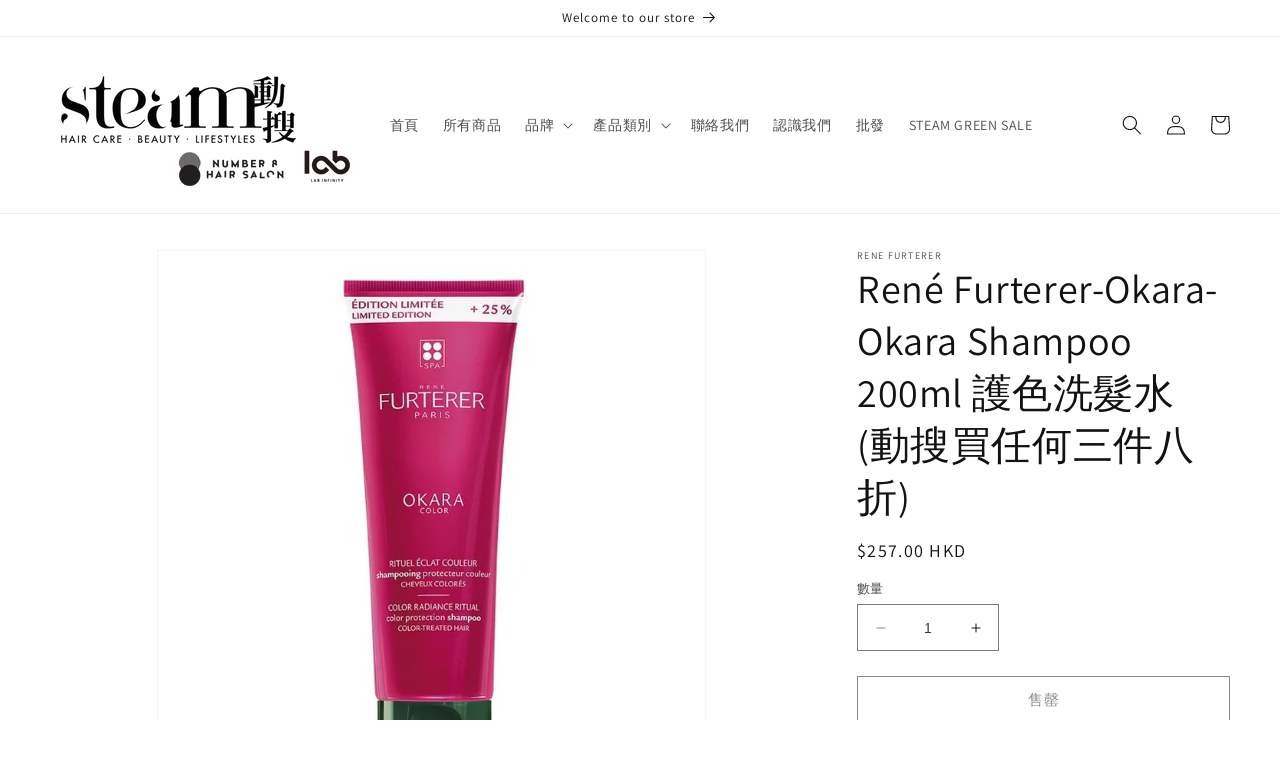

--- FILE ---
content_type: text/html; charset=utf-8
request_url: https://www.steamhair-care.com/products/rene-furterer-okara-okara-shampoo-200ml
body_size: 45435
content:
<!doctype html>
<html class="no-js" lang="zh-TW">
  <head>
    <meta charset="utf-8">
    <meta http-equiv="X-UA-Compatible" content="IE=edge">
    <meta name="viewport" content="width=device-width,initial-scale=1">
    <meta name="theme-color" content="">
    <link rel="canonical" href="https://www.steamhair-care.com/products/rene-furterer-okara-okara-shampoo-200ml"><link rel="preconnect" href="https://fonts.shopifycdn.com" crossorigin><title>
      René Furterer-Okara-Okara Shampoo 200ml 護色洗髮水 (動搜買任何三件八折)
 &ndash; Steam Hair-Care</title>

    
      <meta name="description" content="全新優雅香調無矽配方，專為漂染後的髮質而設，不含硫酸鹽，修護及滋養漂染後受損髮幹，金縷梅含豐富丹寧，能有效緊閉毛鱗片，預防髮色減退。染髮後使用有效鎖緊顏色長達8星期，同時增強頭髮的柔軟度及亮澤度 主要成份: 大豆蛋白、金縷梅精華 使用方法: 塗於已濕透的頭皮及頭髮上，以指尖加以按摩，然後用清水洗淨。 臨床實證: 鎖色保護 - 92%* 秀髮光澤 - 85%* 秀髮色澤(長達8星期) - 85%** *測試來自85位漂染髮質女士試用14天後的滿意度 **測試來自85位漂染髮質女士試用56天後的滿意度">
    

    

<meta property="og:site_name" content="Steam Hair-Care">
<meta property="og:url" content="https://www.steamhair-care.com/products/rene-furterer-okara-okara-shampoo-200ml">
<meta property="og:title" content="René Furterer-Okara-Okara Shampoo 200ml 護色洗髮水 (動搜買任何三件八折)">
<meta property="og:type" content="product">
<meta property="og:description" content="全新優雅香調無矽配方，專為漂染後的髮質而設，不含硫酸鹽，修護及滋養漂染後受損髮幹，金縷梅含豐富丹寧，能有效緊閉毛鱗片，預防髮色減退。染髮後使用有效鎖緊顏色長達8星期，同時增強頭髮的柔軟度及亮澤度 主要成份: 大豆蛋白、金縷梅精華 使用方法: 塗於已濕透的頭皮及頭髮上，以指尖加以按摩，然後用清水洗淨。 臨床實證: 鎖色保護 - 92%* 秀髮光澤 - 85%* 秀髮色澤(長達8星期) - 85%** *測試來自85位漂染髮質女士試用14天後的滿意度 **測試來自85位漂染髮質女士試用56天後的滿意度"><meta property="og:image" content="http://www.steamhair-care.com/cdn/shop/files/2024-06-06151015_27a18547-93f6-42d6-b426-4ce84a55b5b9.jpg?v=1717658552">
  <meta property="og:image:secure_url" content="https://www.steamhair-care.com/cdn/shop/files/2024-06-06151015_27a18547-93f6-42d6-b426-4ce84a55b5b9.jpg?v=1717658552">
  <meta property="og:image:width" content="740">
  <meta property="og:image:height" content="741"><meta property="og:price:amount" content="257.00">
  <meta property="og:price:currency" content="HKD"><meta name="twitter:card" content="summary_large_image">
<meta name="twitter:title" content="René Furterer-Okara-Okara Shampoo 200ml 護色洗髮水 (動搜買任何三件八折)">
<meta name="twitter:description" content="全新優雅香調無矽配方，專為漂染後的髮質而設，不含硫酸鹽，修護及滋養漂染後受損髮幹，金縷梅含豐富丹寧，能有效緊閉毛鱗片，預防髮色減退。染髮後使用有效鎖緊顏色長達8星期，同時增強頭髮的柔軟度及亮澤度 主要成份: 大豆蛋白、金縷梅精華 使用方法: 塗於已濕透的頭皮及頭髮上，以指尖加以按摩，然後用清水洗淨。 臨床實證: 鎖色保護 - 92%* 秀髮光澤 - 85%* 秀髮色澤(長達8星期) - 85%** *測試來自85位漂染髮質女士試用14天後的滿意度 **測試來自85位漂染髮質女士試用56天後的滿意度">


    <script src="//www.steamhair-care.com/cdn/shop/t/1/assets/constants.js?v=58251544750838685771689838731" defer="defer"></script>
    <script src="//www.steamhair-care.com/cdn/shop/t/1/assets/pubsub.js?v=158357773527763999511689838739" defer="defer"></script>
    <script src="//www.steamhair-care.com/cdn/shop/t/1/assets/global.js?v=139248116715221171191689838734" defer="defer"></script><script src="//www.steamhair-care.com/cdn/shop/t/1/assets/animations.js?v=114255849464433187621689838714" defer="defer"></script><script>window.performance && window.performance.mark && window.performance.mark('shopify.content_for_header.start');</script><meta id="shopify-digital-wallet" name="shopify-digital-wallet" content="/79490679101/digital_wallets/dialog">
<meta name="shopify-checkout-api-token" content="7d9a6b89b2a219251619555f081f9af8">
<link rel="alternate" type="application/json+oembed" href="https://www.steamhair-care.com/products/rene-furterer-okara-okara-shampoo-200ml.oembed">
<script async="async" src="/checkouts/internal/preloads.js?locale=zh-HK"></script>
<link rel="preconnect" href="https://shop.app" crossorigin="anonymous">
<script async="async" src="https://shop.app/checkouts/internal/preloads.js?locale=zh-HK&shop_id=79490679101" crossorigin="anonymous"></script>
<script id="apple-pay-shop-capabilities" type="application/json">{"shopId":79490679101,"countryCode":"HK","currencyCode":"HKD","merchantCapabilities":["supports3DS"],"merchantId":"gid:\/\/shopify\/Shop\/79490679101","merchantName":"Steam Hair-Care","requiredBillingContactFields":["postalAddress","email","phone"],"requiredShippingContactFields":["postalAddress","email","phone"],"shippingType":"shipping","supportedNetworks":["visa","masterCard","amex"],"total":{"type":"pending","label":"Steam Hair-Care","amount":"1.00"},"shopifyPaymentsEnabled":true,"supportsSubscriptions":true}</script>
<script id="shopify-features" type="application/json">{"accessToken":"7d9a6b89b2a219251619555f081f9af8","betas":["rich-media-storefront-analytics"],"domain":"www.steamhair-care.com","predictiveSearch":false,"shopId":79490679101,"locale":"zh-tw"}</script>
<script>var Shopify = Shopify || {};
Shopify.shop = "steam-hair-9304.myshopify.com";
Shopify.locale = "zh-TW";
Shopify.currency = {"active":"HKD","rate":"1.0"};
Shopify.country = "HK";
Shopify.theme = {"name":"Dawn","id":155286176061,"schema_name":"Dawn","schema_version":"10.0.0","theme_store_id":887,"role":"main"};
Shopify.theme.handle = "null";
Shopify.theme.style = {"id":null,"handle":null};
Shopify.cdnHost = "www.steamhair-care.com/cdn";
Shopify.routes = Shopify.routes || {};
Shopify.routes.root = "/";</script>
<script type="module">!function(o){(o.Shopify=o.Shopify||{}).modules=!0}(window);</script>
<script>!function(o){function n(){var o=[];function n(){o.push(Array.prototype.slice.apply(arguments))}return n.q=o,n}var t=o.Shopify=o.Shopify||{};t.loadFeatures=n(),t.autoloadFeatures=n()}(window);</script>
<script>
  window.ShopifyPay = window.ShopifyPay || {};
  window.ShopifyPay.apiHost = "shop.app\/pay";
  window.ShopifyPay.redirectState = null;
</script>
<script id="shop-js-analytics" type="application/json">{"pageType":"product"}</script>
<script defer="defer" async type="module" src="//www.steamhair-care.com/cdn/shopifycloud/shop-js/modules/v2/client.init-shop-cart-sync_CaiaFhqz.zh-TW.esm.js"></script>
<script defer="defer" async type="module" src="//www.steamhair-care.com/cdn/shopifycloud/shop-js/modules/v2/chunk.common_D2dUwcVR.esm.js"></script>
<script defer="defer" async type="module" src="//www.steamhair-care.com/cdn/shopifycloud/shop-js/modules/v2/chunk.modal_CdafGFEy.esm.js"></script>
<script type="module">
  await import("//www.steamhair-care.com/cdn/shopifycloud/shop-js/modules/v2/client.init-shop-cart-sync_CaiaFhqz.zh-TW.esm.js");
await import("//www.steamhair-care.com/cdn/shopifycloud/shop-js/modules/v2/chunk.common_D2dUwcVR.esm.js");
await import("//www.steamhair-care.com/cdn/shopifycloud/shop-js/modules/v2/chunk.modal_CdafGFEy.esm.js");

  window.Shopify.SignInWithShop?.initShopCartSync?.({"fedCMEnabled":true,"windoidEnabled":true});

</script>
<script>
  window.Shopify = window.Shopify || {};
  if (!window.Shopify.featureAssets) window.Shopify.featureAssets = {};
  window.Shopify.featureAssets['shop-js'] = {"shop-cart-sync":["modules/v2/client.shop-cart-sync_DPxkhAqo.zh-TW.esm.js","modules/v2/chunk.common_D2dUwcVR.esm.js","modules/v2/chunk.modal_CdafGFEy.esm.js"],"init-fed-cm":["modules/v2/client.init-fed-cm_DcY7k4cT.zh-TW.esm.js","modules/v2/chunk.common_D2dUwcVR.esm.js","modules/v2/chunk.modal_CdafGFEy.esm.js"],"shop-cash-offers":["modules/v2/client.shop-cash-offers_CvV8Vs9C.zh-TW.esm.js","modules/v2/chunk.common_D2dUwcVR.esm.js","modules/v2/chunk.modal_CdafGFEy.esm.js"],"shop-login-button":["modules/v2/client.shop-login-button_BTpYBRvF.zh-TW.esm.js","modules/v2/chunk.common_D2dUwcVR.esm.js","modules/v2/chunk.modal_CdafGFEy.esm.js"],"pay-button":["modules/v2/client.pay-button_De5p45vE.zh-TW.esm.js","modules/v2/chunk.common_D2dUwcVR.esm.js","modules/v2/chunk.modal_CdafGFEy.esm.js"],"shop-button":["modules/v2/client.shop-button_CR2dfxC4.zh-TW.esm.js","modules/v2/chunk.common_D2dUwcVR.esm.js","modules/v2/chunk.modal_CdafGFEy.esm.js"],"avatar":["modules/v2/client.avatar_BTnouDA3.zh-TW.esm.js"],"init-windoid":["modules/v2/client.init-windoid_Dv6sMVVp.zh-TW.esm.js","modules/v2/chunk.common_D2dUwcVR.esm.js","modules/v2/chunk.modal_CdafGFEy.esm.js"],"init-shop-for-new-customer-accounts":["modules/v2/client.init-shop-for-new-customer-accounts_B8p5Vdpi.zh-TW.esm.js","modules/v2/client.shop-login-button_BTpYBRvF.zh-TW.esm.js","modules/v2/chunk.common_D2dUwcVR.esm.js","modules/v2/chunk.modal_CdafGFEy.esm.js"],"init-shop-email-lookup-coordinator":["modules/v2/client.init-shop-email-lookup-coordinator_DUDfE80p.zh-TW.esm.js","modules/v2/chunk.common_D2dUwcVR.esm.js","modules/v2/chunk.modal_CdafGFEy.esm.js"],"init-shop-cart-sync":["modules/v2/client.init-shop-cart-sync_CaiaFhqz.zh-TW.esm.js","modules/v2/chunk.common_D2dUwcVR.esm.js","modules/v2/chunk.modal_CdafGFEy.esm.js"],"shop-toast-manager":["modules/v2/client.shop-toast-manager_CB9zoUKm.zh-TW.esm.js","modules/v2/chunk.common_D2dUwcVR.esm.js","modules/v2/chunk.modal_CdafGFEy.esm.js"],"init-customer-accounts":["modules/v2/client.init-customer-accounts_Cip3fQGC.zh-TW.esm.js","modules/v2/client.shop-login-button_BTpYBRvF.zh-TW.esm.js","modules/v2/chunk.common_D2dUwcVR.esm.js","modules/v2/chunk.modal_CdafGFEy.esm.js"],"init-customer-accounts-sign-up":["modules/v2/client.init-customer-accounts-sign-up_UxMIaZgt.zh-TW.esm.js","modules/v2/client.shop-login-button_BTpYBRvF.zh-TW.esm.js","modules/v2/chunk.common_D2dUwcVR.esm.js","modules/v2/chunk.modal_CdafGFEy.esm.js"],"shop-follow-button":["modules/v2/client.shop-follow-button_5RVXMhjy.zh-TW.esm.js","modules/v2/chunk.common_D2dUwcVR.esm.js","modules/v2/chunk.modal_CdafGFEy.esm.js"],"checkout-modal":["modules/v2/client.checkout-modal_CHGpp5tj.zh-TW.esm.js","modules/v2/chunk.common_D2dUwcVR.esm.js","modules/v2/chunk.modal_CdafGFEy.esm.js"],"shop-login":["modules/v2/client.shop-login_Dj-QcPl-.zh-TW.esm.js","modules/v2/chunk.common_D2dUwcVR.esm.js","modules/v2/chunk.modal_CdafGFEy.esm.js"],"lead-capture":["modules/v2/client.lead-capture_Gb4ukhJk.zh-TW.esm.js","modules/v2/chunk.common_D2dUwcVR.esm.js","modules/v2/chunk.modal_CdafGFEy.esm.js"],"payment-terms":["modules/v2/client.payment-terms_CQ7wdWVE.zh-TW.esm.js","modules/v2/chunk.common_D2dUwcVR.esm.js","modules/v2/chunk.modal_CdafGFEy.esm.js"]};
</script>
<script id="__st">var __st={"a":79490679101,"offset":28800,"reqid":"775aa180-d854-435b-9efd-094e7b3d6c72-1769126968","pageurl":"www.steamhair-care.com\/products\/rene-furterer-okara-okara-shampoo-200ml","u":"a24ee572b259","p":"product","rtyp":"product","rid":8709732696381};</script>
<script>window.ShopifyPaypalV4VisibilityTracking = true;</script>
<script id="captcha-bootstrap">!function(){'use strict';const t='contact',e='account',n='new_comment',o=[[t,t],['blogs',n],['comments',n],[t,'customer']],c=[[e,'customer_login'],[e,'guest_login'],[e,'recover_customer_password'],[e,'create_customer']],r=t=>t.map((([t,e])=>`form[action*='/${t}']:not([data-nocaptcha='true']) input[name='form_type'][value='${e}']`)).join(','),a=t=>()=>t?[...document.querySelectorAll(t)].map((t=>t.form)):[];function s(){const t=[...o],e=r(t);return a(e)}const i='password',u='form_key',d=['recaptcha-v3-token','g-recaptcha-response','h-captcha-response',i],f=()=>{try{return window.sessionStorage}catch{return}},m='__shopify_v',_=t=>t.elements[u];function p(t,e,n=!1){try{const o=window.sessionStorage,c=JSON.parse(o.getItem(e)),{data:r}=function(t){const{data:e,action:n}=t;return t[m]||n?{data:e,action:n}:{data:t,action:n}}(c);for(const[e,n]of Object.entries(r))t.elements[e]&&(t.elements[e].value=n);n&&o.removeItem(e)}catch(o){console.error('form repopulation failed',{error:o})}}const l='form_type',E='cptcha';function T(t){t.dataset[E]=!0}const w=window,h=w.document,L='Shopify',v='ce_forms',y='captcha';let A=!1;((t,e)=>{const n=(g='f06e6c50-85a8-45c8-87d0-21a2b65856fe',I='https://cdn.shopify.com/shopifycloud/storefront-forms-hcaptcha/ce_storefront_forms_captcha_hcaptcha.v1.5.2.iife.js',D={infoText:'已受到 hCaptcha 保護',privacyText:'隱私',termsText:'條款'},(t,e,n)=>{const o=w[L][v],c=o.bindForm;if(c)return c(t,g,e,D).then(n);var r;o.q.push([[t,g,e,D],n]),r=I,A||(h.body.append(Object.assign(h.createElement('script'),{id:'captcha-provider',async:!0,src:r})),A=!0)});var g,I,D;w[L]=w[L]||{},w[L][v]=w[L][v]||{},w[L][v].q=[],w[L][y]=w[L][y]||{},w[L][y].protect=function(t,e){n(t,void 0,e),T(t)},Object.freeze(w[L][y]),function(t,e,n,w,h,L){const[v,y,A,g]=function(t,e,n){const i=e?o:[],u=t?c:[],d=[...i,...u],f=r(d),m=r(i),_=r(d.filter((([t,e])=>n.includes(e))));return[a(f),a(m),a(_),s()]}(w,h,L),I=t=>{const e=t.target;return e instanceof HTMLFormElement?e:e&&e.form},D=t=>v().includes(t);t.addEventListener('submit',(t=>{const e=I(t);if(!e)return;const n=D(e)&&!e.dataset.hcaptchaBound&&!e.dataset.recaptchaBound,o=_(e),c=g().includes(e)&&(!o||!o.value);(n||c)&&t.preventDefault(),c&&!n&&(function(t){try{if(!f())return;!function(t){const e=f();if(!e)return;const n=_(t);if(!n)return;const o=n.value;o&&e.removeItem(o)}(t);const e=Array.from(Array(32),(()=>Math.random().toString(36)[2])).join('');!function(t,e){_(t)||t.append(Object.assign(document.createElement('input'),{type:'hidden',name:u})),t.elements[u].value=e}(t,e),function(t,e){const n=f();if(!n)return;const o=[...t.querySelectorAll(`input[type='${i}']`)].map((({name:t})=>t)),c=[...d,...o],r={};for(const[a,s]of new FormData(t).entries())c.includes(a)||(r[a]=s);n.setItem(e,JSON.stringify({[m]:1,action:t.action,data:r}))}(t,e)}catch(e){console.error('failed to persist form',e)}}(e),e.submit())}));const S=(t,e)=>{t&&!t.dataset[E]&&(n(t,e.some((e=>e===t))),T(t))};for(const o of['focusin','change'])t.addEventListener(o,(t=>{const e=I(t);D(e)&&S(e,y())}));const B=e.get('form_key'),M=e.get(l),P=B&&M;t.addEventListener('DOMContentLoaded',(()=>{const t=y();if(P)for(const e of t)e.elements[l].value===M&&p(e,B);[...new Set([...A(),...v().filter((t=>'true'===t.dataset.shopifyCaptcha))])].forEach((e=>S(e,t)))}))}(h,new URLSearchParams(w.location.search),n,t,e,['guest_login'])})(!0,!0)}();</script>
<script integrity="sha256-4kQ18oKyAcykRKYeNunJcIwy7WH5gtpwJnB7kiuLZ1E=" data-source-attribution="shopify.loadfeatures" defer="defer" src="//www.steamhair-care.com/cdn/shopifycloud/storefront/assets/storefront/load_feature-a0a9edcb.js" crossorigin="anonymous"></script>
<script crossorigin="anonymous" defer="defer" src="//www.steamhair-care.com/cdn/shopifycloud/storefront/assets/shopify_pay/storefront-65b4c6d7.js?v=20250812"></script>
<script data-source-attribution="shopify.dynamic_checkout.dynamic.init">var Shopify=Shopify||{};Shopify.PaymentButton=Shopify.PaymentButton||{isStorefrontPortableWallets:!0,init:function(){window.Shopify.PaymentButton.init=function(){};var t=document.createElement("script");t.src="https://www.steamhair-care.com/cdn/shopifycloud/portable-wallets/latest/portable-wallets.zh-tw.js",t.type="module",document.head.appendChild(t)}};
</script>
<script data-source-attribution="shopify.dynamic_checkout.buyer_consent">
  function portableWalletsHideBuyerConsent(e){var t=document.getElementById("shopify-buyer-consent"),n=document.getElementById("shopify-subscription-policy-button");t&&n&&(t.classList.add("hidden"),t.setAttribute("aria-hidden","true"),n.removeEventListener("click",e))}function portableWalletsShowBuyerConsent(e){var t=document.getElementById("shopify-buyer-consent"),n=document.getElementById("shopify-subscription-policy-button");t&&n&&(t.classList.remove("hidden"),t.removeAttribute("aria-hidden"),n.addEventListener("click",e))}window.Shopify?.PaymentButton&&(window.Shopify.PaymentButton.hideBuyerConsent=portableWalletsHideBuyerConsent,window.Shopify.PaymentButton.showBuyerConsent=portableWalletsShowBuyerConsent);
</script>
<script>
  function portableWalletsCleanup(e){e&&e.src&&console.error("Failed to load portable wallets script "+e.src);var t=document.querySelectorAll("shopify-accelerated-checkout .shopify-payment-button__skeleton, shopify-accelerated-checkout-cart .wallet-cart-button__skeleton"),e=document.getElementById("shopify-buyer-consent");for(let e=0;e<t.length;e++)t[e].remove();e&&e.remove()}function portableWalletsNotLoadedAsModule(e){e instanceof ErrorEvent&&"string"==typeof e.message&&e.message.includes("import.meta")&&"string"==typeof e.filename&&e.filename.includes("portable-wallets")&&(window.removeEventListener("error",portableWalletsNotLoadedAsModule),window.Shopify.PaymentButton.failedToLoad=e,"loading"===document.readyState?document.addEventListener("DOMContentLoaded",window.Shopify.PaymentButton.init):window.Shopify.PaymentButton.init())}window.addEventListener("error",portableWalletsNotLoadedAsModule);
</script>

<script type="module" src="https://www.steamhair-care.com/cdn/shopifycloud/portable-wallets/latest/portable-wallets.zh-tw.js" onError="portableWalletsCleanup(this)" crossorigin="anonymous"></script>
<script nomodule>
  document.addEventListener("DOMContentLoaded", portableWalletsCleanup);
</script>

<link id="shopify-accelerated-checkout-styles" rel="stylesheet" media="screen" href="https://www.steamhair-care.com/cdn/shopifycloud/portable-wallets/latest/accelerated-checkout-backwards-compat.css" crossorigin="anonymous">
<style id="shopify-accelerated-checkout-cart">
        #shopify-buyer-consent {
  margin-top: 1em;
  display: inline-block;
  width: 100%;
}

#shopify-buyer-consent.hidden {
  display: none;
}

#shopify-subscription-policy-button {
  background: none;
  border: none;
  padding: 0;
  text-decoration: underline;
  font-size: inherit;
  cursor: pointer;
}

#shopify-subscription-policy-button::before {
  box-shadow: none;
}

      </style>
<script id="sections-script" data-sections="header" defer="defer" src="//www.steamhair-care.com/cdn/shop/t/1/compiled_assets/scripts.js?v=830"></script>
<script>window.performance && window.performance.mark && window.performance.mark('shopify.content_for_header.end');</script>


    <style data-shopify>
      @font-face {
  font-family: Assistant;
  font-weight: 400;
  font-style: normal;
  font-display: swap;
  src: url("//www.steamhair-care.com/cdn/fonts/assistant/assistant_n4.9120912a469cad1cc292572851508ca49d12e768.woff2") format("woff2"),
       url("//www.steamhair-care.com/cdn/fonts/assistant/assistant_n4.6e9875ce64e0fefcd3f4446b7ec9036b3ddd2985.woff") format("woff");
}

      @font-face {
  font-family: Assistant;
  font-weight: 700;
  font-style: normal;
  font-display: swap;
  src: url("//www.steamhair-care.com/cdn/fonts/assistant/assistant_n7.bf44452348ec8b8efa3aa3068825305886b1c83c.woff2") format("woff2"),
       url("//www.steamhair-care.com/cdn/fonts/assistant/assistant_n7.0c887fee83f6b3bda822f1150b912c72da0f7b64.woff") format("woff");
}

      
      
      @font-face {
  font-family: Assistant;
  font-weight: 400;
  font-style: normal;
  font-display: swap;
  src: url("//www.steamhair-care.com/cdn/fonts/assistant/assistant_n4.9120912a469cad1cc292572851508ca49d12e768.woff2") format("woff2"),
       url("//www.steamhair-care.com/cdn/fonts/assistant/assistant_n4.6e9875ce64e0fefcd3f4446b7ec9036b3ddd2985.woff") format("woff");
}


      
        :root,
        .color-background-1 {
          --color-background: 255,255,255;
        
          --gradient-background: #ffffff;
        
        --color-foreground: 18,18,18;
        --color-shadow: 18,18,18;
        --color-button: 18,18,18;
        --color-button-text: 255,255,255;
        --color-secondary-button: 255,255,255;
        --color-secondary-button-text: 18,18,18;
        --color-link: 18,18,18;
        --color-badge-foreground: 18,18,18;
        --color-badge-background: 255,255,255;
        --color-badge-border: 18,18,18;
        --payment-terms-background-color: rgb(255 255 255);
      }
      
        
        .color-background-2 {
          --color-background: 243,243,243;
        
          --gradient-background: #f3f3f3;
        
        --color-foreground: 18,18,18;
        --color-shadow: 18,18,18;
        --color-button: 18,18,18;
        --color-button-text: 243,243,243;
        --color-secondary-button: 243,243,243;
        --color-secondary-button-text: 18,18,18;
        --color-link: 18,18,18;
        --color-badge-foreground: 18,18,18;
        --color-badge-background: 243,243,243;
        --color-badge-border: 18,18,18;
        --payment-terms-background-color: rgb(243 243 243);
      }
      
        
        .color-inverse {
          --color-background: 36,40,51;
        
          --gradient-background: #242833;
        
        --color-foreground: 255,255,255;
        --color-shadow: 18,18,18;
        --color-button: 255,255,255;
        --color-button-text: 0,0,0;
        --color-secondary-button: 36,40,51;
        --color-secondary-button-text: 255,255,255;
        --color-link: 255,255,255;
        --color-badge-foreground: 255,255,255;
        --color-badge-background: 36,40,51;
        --color-badge-border: 255,255,255;
        --payment-terms-background-color: rgb(36 40 51);
      }
      
        
        .color-accent-1 {
          --color-background: 18,18,18;
        
          --gradient-background: #121212;
        
        --color-foreground: 255,255,255;
        --color-shadow: 18,18,18;
        --color-button: 255,255,255;
        --color-button-text: 18,18,18;
        --color-secondary-button: 18,18,18;
        --color-secondary-button-text: 255,255,255;
        --color-link: 255,255,255;
        --color-badge-foreground: 255,255,255;
        --color-badge-background: 18,18,18;
        --color-badge-border: 255,255,255;
        --payment-terms-background-color: rgb(18 18 18);
      }
      
        
        .color-accent-2 {
          --color-background: 51,79,180;
        
          --gradient-background: #334fb4;
        
        --color-foreground: 255,255,255;
        --color-shadow: 18,18,18;
        --color-button: 255,255,255;
        --color-button-text: 51,79,180;
        --color-secondary-button: 51,79,180;
        --color-secondary-button-text: 255,255,255;
        --color-link: 255,255,255;
        --color-badge-foreground: 255,255,255;
        --color-badge-background: 51,79,180;
        --color-badge-border: 255,255,255;
        --payment-terms-background-color: rgb(51 79 180);
      }
      

      body, .color-background-1, .color-background-2, .color-inverse, .color-accent-1, .color-accent-2 {
        color: rgba(var(--color-foreground), 0.75);
        background-color: rgb(var(--color-background));
      }

      :root {
        --font-body-family: Assistant, sans-serif;
        --font-body-style: normal;
        --font-body-weight: 400;
        --font-body-weight-bold: 700;

        --font-heading-family: Assistant, sans-serif;
        --font-heading-style: normal;
        --font-heading-weight: 400;

        --font-body-scale: 1.0;
        --font-heading-scale: 1.0;

        --media-padding: px;
        --media-border-opacity: 0.05;
        --media-border-width: 1px;
        --media-radius: 0px;
        --media-shadow-opacity: 0.0;
        --media-shadow-horizontal-offset: 0px;
        --media-shadow-vertical-offset: 4px;
        --media-shadow-blur-radius: 5px;
        --media-shadow-visible: 0;

        --page-width: 160rem;
        --page-width-margin: 0rem;

        --product-card-image-padding: 0.0rem;
        --product-card-corner-radius: 0.0rem;
        --product-card-text-alignment: left;
        --product-card-border-width: 0.0rem;
        --product-card-border-opacity: 0.1;
        --product-card-shadow-opacity: 0.0;
        --product-card-shadow-visible: 0;
        --product-card-shadow-horizontal-offset: 0.0rem;
        --product-card-shadow-vertical-offset: 0.4rem;
        --product-card-shadow-blur-radius: 0.5rem;

        --collection-card-image-padding: 0.0rem;
        --collection-card-corner-radius: 0.0rem;
        --collection-card-text-alignment: left;
        --collection-card-border-width: 0.0rem;
        --collection-card-border-opacity: 0.1;
        --collection-card-shadow-opacity: 0.0;
        --collection-card-shadow-visible: 0;
        --collection-card-shadow-horizontal-offset: 0.0rem;
        --collection-card-shadow-vertical-offset: 0.4rem;
        --collection-card-shadow-blur-radius: 0.5rem;

        --blog-card-image-padding: 0.0rem;
        --blog-card-corner-radius: 0.0rem;
        --blog-card-text-alignment: left;
        --blog-card-border-width: 0.0rem;
        --blog-card-border-opacity: 0.1;
        --blog-card-shadow-opacity: 0.0;
        --blog-card-shadow-visible: 0;
        --blog-card-shadow-horizontal-offset: 0.0rem;
        --blog-card-shadow-vertical-offset: 0.4rem;
        --blog-card-shadow-blur-radius: 0.5rem;

        --badge-corner-radius: 4.0rem;

        --popup-border-width: 1px;
        --popup-border-opacity: 0.1;
        --popup-corner-radius: 0px;
        --popup-shadow-opacity: 0.0;
        --popup-shadow-horizontal-offset: 0px;
        --popup-shadow-vertical-offset: 4px;
        --popup-shadow-blur-radius: 5px;

        --drawer-border-width: 1px;
        --drawer-border-opacity: 0.1;
        --drawer-shadow-opacity: 0.0;
        --drawer-shadow-horizontal-offset: 0px;
        --drawer-shadow-vertical-offset: 4px;
        --drawer-shadow-blur-radius: 5px;

        --spacing-sections-desktop: 0px;
        --spacing-sections-mobile: 0px;

        --grid-desktop-vertical-spacing: 8px;
        --grid-desktop-horizontal-spacing: 8px;
        --grid-mobile-vertical-spacing: 4px;
        --grid-mobile-horizontal-spacing: 4px;

        --text-boxes-border-opacity: 0.1;
        --text-boxes-border-width: 0px;
        --text-boxes-radius: 0px;
        --text-boxes-shadow-opacity: 0.0;
        --text-boxes-shadow-visible: 0;
        --text-boxes-shadow-horizontal-offset: 0px;
        --text-boxes-shadow-vertical-offset: 4px;
        --text-boxes-shadow-blur-radius: 5px;

        --buttons-radius: 0px;
        --buttons-radius-outset: 0px;
        --buttons-border-width: 1px;
        --buttons-border-opacity: 1.0;
        --buttons-shadow-opacity: 0.0;
        --buttons-shadow-visible: 0;
        --buttons-shadow-horizontal-offset: 0px;
        --buttons-shadow-vertical-offset: 4px;
        --buttons-shadow-blur-radius: 5px;
        --buttons-border-offset: 0px;

        --inputs-radius: 0px;
        --inputs-border-width: 1px;
        --inputs-border-opacity: 0.55;
        --inputs-shadow-opacity: 0.0;
        --inputs-shadow-horizontal-offset: 0px;
        --inputs-margin-offset: 0px;
        --inputs-shadow-vertical-offset: 4px;
        --inputs-shadow-blur-radius: 5px;
        --inputs-radius-outset: 0px;

        --variant-pills-radius: 40px;
        --variant-pills-border-width: 1px;
        --variant-pills-border-opacity: 0.55;
        --variant-pills-shadow-opacity: 0.0;
        --variant-pills-shadow-horizontal-offset: 0px;
        --variant-pills-shadow-vertical-offset: 4px;
        --variant-pills-shadow-blur-radius: 5px;
      }

      *,
      *::before,
      *::after {
        box-sizing: inherit;
      }

      html {
        box-sizing: border-box;
        font-size: calc(var(--font-body-scale) * 62.5%);
        height: 100%;
      }

      body {
        display: grid;
        grid-template-rows: auto auto 1fr auto;
        grid-template-columns: 100%;
        min-height: 100%;
        margin: 0;
        font-size: 1.5rem;
        letter-spacing: 0.06rem;
        line-height: calc(1 + 0.8 / var(--font-body-scale));
        font-family: var(--font-body-family);
        font-style: var(--font-body-style);
        font-weight: var(--font-body-weight);
      }

      @media screen and (min-width: 750px) {
        body {
          font-size: 1.6rem;
        }
      }
    </style>

    <link href="//www.steamhair-care.com/cdn/shop/t/1/assets/base.css?v=117828829876360325261689838715" rel="stylesheet" type="text/css" media="all" />
<link rel="preload" as="font" href="//www.steamhair-care.com/cdn/fonts/assistant/assistant_n4.9120912a469cad1cc292572851508ca49d12e768.woff2" type="font/woff2" crossorigin><link rel="preload" as="font" href="//www.steamhair-care.com/cdn/fonts/assistant/assistant_n4.9120912a469cad1cc292572851508ca49d12e768.woff2" type="font/woff2" crossorigin><link
        rel="stylesheet"
        href="//www.steamhair-care.com/cdn/shop/t/1/assets/component-predictive-search.css?v=118923337488134913561689838727"
        media="print"
        onload="this.media='all'"
      ><script>
      document.documentElement.className = document.documentElement.className.replace('no-js', 'js');
      if (Shopify.designMode) {
        document.documentElement.classList.add('shopify-design-mode');
      }
    </script>
  <link href="https://monorail-edge.shopifysvc.com" rel="dns-prefetch">
<script>(function(){if ("sendBeacon" in navigator && "performance" in window) {try {var session_token_from_headers = performance.getEntriesByType('navigation')[0].serverTiming.find(x => x.name == '_s').description;} catch {var session_token_from_headers = undefined;}var session_cookie_matches = document.cookie.match(/_shopify_s=([^;]*)/);var session_token_from_cookie = session_cookie_matches && session_cookie_matches.length === 2 ? session_cookie_matches[1] : "";var session_token = session_token_from_headers || session_token_from_cookie || "";function handle_abandonment_event(e) {var entries = performance.getEntries().filter(function(entry) {return /monorail-edge.shopifysvc.com/.test(entry.name);});if (!window.abandonment_tracked && entries.length === 0) {window.abandonment_tracked = true;var currentMs = Date.now();var navigation_start = performance.timing.navigationStart;var payload = {shop_id: 79490679101,url: window.location.href,navigation_start,duration: currentMs - navigation_start,session_token,page_type: "product"};window.navigator.sendBeacon("https://monorail-edge.shopifysvc.com/v1/produce", JSON.stringify({schema_id: "online_store_buyer_site_abandonment/1.1",payload: payload,metadata: {event_created_at_ms: currentMs,event_sent_at_ms: currentMs}}));}}window.addEventListener('pagehide', handle_abandonment_event);}}());</script>
<script id="web-pixels-manager-setup">(function e(e,d,r,n,o){if(void 0===o&&(o={}),!Boolean(null===(a=null===(i=window.Shopify)||void 0===i?void 0:i.analytics)||void 0===a?void 0:a.replayQueue)){var i,a;window.Shopify=window.Shopify||{};var t=window.Shopify;t.analytics=t.analytics||{};var s=t.analytics;s.replayQueue=[],s.publish=function(e,d,r){return s.replayQueue.push([e,d,r]),!0};try{self.performance.mark("wpm:start")}catch(e){}var l=function(){var e={modern:/Edge?\/(1{2}[4-9]|1[2-9]\d|[2-9]\d{2}|\d{4,})\.\d+(\.\d+|)|Firefox\/(1{2}[4-9]|1[2-9]\d|[2-9]\d{2}|\d{4,})\.\d+(\.\d+|)|Chrom(ium|e)\/(9{2}|\d{3,})\.\d+(\.\d+|)|(Maci|X1{2}).+ Version\/(15\.\d+|(1[6-9]|[2-9]\d|\d{3,})\.\d+)([,.]\d+|)( \(\w+\)|)( Mobile\/\w+|) Safari\/|Chrome.+OPR\/(9{2}|\d{3,})\.\d+\.\d+|(CPU[ +]OS|iPhone[ +]OS|CPU[ +]iPhone|CPU IPhone OS|CPU iPad OS)[ +]+(15[._]\d+|(1[6-9]|[2-9]\d|\d{3,})[._]\d+)([._]\d+|)|Android:?[ /-](13[3-9]|1[4-9]\d|[2-9]\d{2}|\d{4,})(\.\d+|)(\.\d+|)|Android.+Firefox\/(13[5-9]|1[4-9]\d|[2-9]\d{2}|\d{4,})\.\d+(\.\d+|)|Android.+Chrom(ium|e)\/(13[3-9]|1[4-9]\d|[2-9]\d{2}|\d{4,})\.\d+(\.\d+|)|SamsungBrowser\/([2-9]\d|\d{3,})\.\d+/,legacy:/Edge?\/(1[6-9]|[2-9]\d|\d{3,})\.\d+(\.\d+|)|Firefox\/(5[4-9]|[6-9]\d|\d{3,})\.\d+(\.\d+|)|Chrom(ium|e)\/(5[1-9]|[6-9]\d|\d{3,})\.\d+(\.\d+|)([\d.]+$|.*Safari\/(?![\d.]+ Edge\/[\d.]+$))|(Maci|X1{2}).+ Version\/(10\.\d+|(1[1-9]|[2-9]\d|\d{3,})\.\d+)([,.]\d+|)( \(\w+\)|)( Mobile\/\w+|) Safari\/|Chrome.+OPR\/(3[89]|[4-9]\d|\d{3,})\.\d+\.\d+|(CPU[ +]OS|iPhone[ +]OS|CPU[ +]iPhone|CPU IPhone OS|CPU iPad OS)[ +]+(10[._]\d+|(1[1-9]|[2-9]\d|\d{3,})[._]\d+)([._]\d+|)|Android:?[ /-](13[3-9]|1[4-9]\d|[2-9]\d{2}|\d{4,})(\.\d+|)(\.\d+|)|Mobile Safari.+OPR\/([89]\d|\d{3,})\.\d+\.\d+|Android.+Firefox\/(13[5-9]|1[4-9]\d|[2-9]\d{2}|\d{4,})\.\d+(\.\d+|)|Android.+Chrom(ium|e)\/(13[3-9]|1[4-9]\d|[2-9]\d{2}|\d{4,})\.\d+(\.\d+|)|Android.+(UC? ?Browser|UCWEB|U3)[ /]?(15\.([5-9]|\d{2,})|(1[6-9]|[2-9]\d|\d{3,})\.\d+)\.\d+|SamsungBrowser\/(5\.\d+|([6-9]|\d{2,})\.\d+)|Android.+MQ{2}Browser\/(14(\.(9|\d{2,})|)|(1[5-9]|[2-9]\d|\d{3,})(\.\d+|))(\.\d+|)|K[Aa][Ii]OS\/(3\.\d+|([4-9]|\d{2,})\.\d+)(\.\d+|)/},d=e.modern,r=e.legacy,n=navigator.userAgent;return n.match(d)?"modern":n.match(r)?"legacy":"unknown"}(),u="modern"===l?"modern":"legacy",c=(null!=n?n:{modern:"",legacy:""})[u],f=function(e){return[e.baseUrl,"/wpm","/b",e.hashVersion,"modern"===e.buildTarget?"m":"l",".js"].join("")}({baseUrl:d,hashVersion:r,buildTarget:u}),m=function(e){var d=e.version,r=e.bundleTarget,n=e.surface,o=e.pageUrl,i=e.monorailEndpoint;return{emit:function(e){var a=e.status,t=e.errorMsg,s=(new Date).getTime(),l=JSON.stringify({metadata:{event_sent_at_ms:s},events:[{schema_id:"web_pixels_manager_load/3.1",payload:{version:d,bundle_target:r,page_url:o,status:a,surface:n,error_msg:t},metadata:{event_created_at_ms:s}}]});if(!i)return console&&console.warn&&console.warn("[Web Pixels Manager] No Monorail endpoint provided, skipping logging."),!1;try{return self.navigator.sendBeacon.bind(self.navigator)(i,l)}catch(e){}var u=new XMLHttpRequest;try{return u.open("POST",i,!0),u.setRequestHeader("Content-Type","text/plain"),u.send(l),!0}catch(e){return console&&console.warn&&console.warn("[Web Pixels Manager] Got an unhandled error while logging to Monorail."),!1}}}}({version:r,bundleTarget:l,surface:e.surface,pageUrl:self.location.href,monorailEndpoint:e.monorailEndpoint});try{o.browserTarget=l,function(e){var d=e.src,r=e.async,n=void 0===r||r,o=e.onload,i=e.onerror,a=e.sri,t=e.scriptDataAttributes,s=void 0===t?{}:t,l=document.createElement("script"),u=document.querySelector("head"),c=document.querySelector("body");if(l.async=n,l.src=d,a&&(l.integrity=a,l.crossOrigin="anonymous"),s)for(var f in s)if(Object.prototype.hasOwnProperty.call(s,f))try{l.dataset[f]=s[f]}catch(e){}if(o&&l.addEventListener("load",o),i&&l.addEventListener("error",i),u)u.appendChild(l);else{if(!c)throw new Error("Did not find a head or body element to append the script");c.appendChild(l)}}({src:f,async:!0,onload:function(){if(!function(){var e,d;return Boolean(null===(d=null===(e=window.Shopify)||void 0===e?void 0:e.analytics)||void 0===d?void 0:d.initialized)}()){var d=window.webPixelsManager.init(e)||void 0;if(d){var r=window.Shopify.analytics;r.replayQueue.forEach((function(e){var r=e[0],n=e[1],o=e[2];d.publishCustomEvent(r,n,o)})),r.replayQueue=[],r.publish=d.publishCustomEvent,r.visitor=d.visitor,r.initialized=!0}}},onerror:function(){return m.emit({status:"failed",errorMsg:"".concat(f," has failed to load")})},sri:function(e){var d=/^sha384-[A-Za-z0-9+/=]+$/;return"string"==typeof e&&d.test(e)}(c)?c:"",scriptDataAttributes:o}),m.emit({status:"loading"})}catch(e){m.emit({status:"failed",errorMsg:(null==e?void 0:e.message)||"Unknown error"})}}})({shopId: 79490679101,storefrontBaseUrl: "https://www.steamhair-care.com",extensionsBaseUrl: "https://extensions.shopifycdn.com/cdn/shopifycloud/web-pixels-manager",monorailEndpoint: "https://monorail-edge.shopifysvc.com/unstable/produce_batch",surface: "storefront-renderer",enabledBetaFlags: ["2dca8a86"],webPixelsConfigList: [{"id":"shopify-app-pixel","configuration":"{}","eventPayloadVersion":"v1","runtimeContext":"STRICT","scriptVersion":"0450","apiClientId":"shopify-pixel","type":"APP","privacyPurposes":["ANALYTICS","MARKETING"]},{"id":"shopify-custom-pixel","eventPayloadVersion":"v1","runtimeContext":"LAX","scriptVersion":"0450","apiClientId":"shopify-pixel","type":"CUSTOM","privacyPurposes":["ANALYTICS","MARKETING"]}],isMerchantRequest: false,initData: {"shop":{"name":"Steam Hair-Care","paymentSettings":{"currencyCode":"HKD"},"myshopifyDomain":"steam-hair-9304.myshopify.com","countryCode":"HK","storefrontUrl":"https:\/\/www.steamhair-care.com"},"customer":null,"cart":null,"checkout":null,"productVariants":[{"price":{"amount":257.0,"currencyCode":"HKD"},"product":{"title":"René Furterer-Okara-Okara Shampoo 200ml 護色洗髮水  (動搜買任何三件八折)","vendor":"Rene Furterer","id":"8709732696381","untranslatedTitle":"René Furterer-Okara-Okara Shampoo 200ml 護色洗髮水  (動搜買任何三件八折)","url":"\/products\/rene-furterer-okara-okara-shampoo-200ml","type":"Colour Save Shampoo"},"id":"46807923523901","image":{"src":"\/\/www.steamhair-care.com\/cdn\/shop\/files\/2024-06-06151015_27a18547-93f6-42d6-b426-4ce84a55b5b9.jpg?v=1717658552"},"sku":"","title":"Default Title","untranslatedTitle":"Default Title"}],"purchasingCompany":null},},"https://www.steamhair-care.com/cdn","fcfee988w5aeb613cpc8e4bc33m6693e112",{"modern":"","legacy":""},{"shopId":"79490679101","storefrontBaseUrl":"https:\/\/www.steamhair-care.com","extensionBaseUrl":"https:\/\/extensions.shopifycdn.com\/cdn\/shopifycloud\/web-pixels-manager","surface":"storefront-renderer","enabledBetaFlags":"[\"2dca8a86\"]","isMerchantRequest":"false","hashVersion":"fcfee988w5aeb613cpc8e4bc33m6693e112","publish":"custom","events":"[[\"page_viewed\",{}],[\"product_viewed\",{\"productVariant\":{\"price\":{\"amount\":257.0,\"currencyCode\":\"HKD\"},\"product\":{\"title\":\"René Furterer-Okara-Okara Shampoo 200ml 護色洗髮水  (動搜買任何三件八折)\",\"vendor\":\"Rene Furterer\",\"id\":\"8709732696381\",\"untranslatedTitle\":\"René Furterer-Okara-Okara Shampoo 200ml 護色洗髮水  (動搜買任何三件八折)\",\"url\":\"\/products\/rene-furterer-okara-okara-shampoo-200ml\",\"type\":\"Colour Save Shampoo\"},\"id\":\"46807923523901\",\"image\":{\"src\":\"\/\/www.steamhair-care.com\/cdn\/shop\/files\/2024-06-06151015_27a18547-93f6-42d6-b426-4ce84a55b5b9.jpg?v=1717658552\"},\"sku\":\"\",\"title\":\"Default Title\",\"untranslatedTitle\":\"Default Title\"}}]]"});</script><script>
  window.ShopifyAnalytics = window.ShopifyAnalytics || {};
  window.ShopifyAnalytics.meta = window.ShopifyAnalytics.meta || {};
  window.ShopifyAnalytics.meta.currency = 'HKD';
  var meta = {"product":{"id":8709732696381,"gid":"gid:\/\/shopify\/Product\/8709732696381","vendor":"Rene Furterer","type":"Colour Save Shampoo","handle":"rene-furterer-okara-okara-shampoo-200ml","variants":[{"id":46807923523901,"price":25700,"name":"René Furterer-Okara-Okara Shampoo 200ml 護色洗髮水  (動搜買任何三件八折)","public_title":null,"sku":""}],"remote":false},"page":{"pageType":"product","resourceType":"product","resourceId":8709732696381,"requestId":"775aa180-d854-435b-9efd-094e7b3d6c72-1769126968"}};
  for (var attr in meta) {
    window.ShopifyAnalytics.meta[attr] = meta[attr];
  }
</script>
<script class="analytics">
  (function () {
    var customDocumentWrite = function(content) {
      var jquery = null;

      if (window.jQuery) {
        jquery = window.jQuery;
      } else if (window.Checkout && window.Checkout.$) {
        jquery = window.Checkout.$;
      }

      if (jquery) {
        jquery('body').append(content);
      }
    };

    var hasLoggedConversion = function(token) {
      if (token) {
        return document.cookie.indexOf('loggedConversion=' + token) !== -1;
      }
      return false;
    }

    var setCookieIfConversion = function(token) {
      if (token) {
        var twoMonthsFromNow = new Date(Date.now());
        twoMonthsFromNow.setMonth(twoMonthsFromNow.getMonth() + 2);

        document.cookie = 'loggedConversion=' + token + '; expires=' + twoMonthsFromNow;
      }
    }

    var trekkie = window.ShopifyAnalytics.lib = window.trekkie = window.trekkie || [];
    if (trekkie.integrations) {
      return;
    }
    trekkie.methods = [
      'identify',
      'page',
      'ready',
      'track',
      'trackForm',
      'trackLink'
    ];
    trekkie.factory = function(method) {
      return function() {
        var args = Array.prototype.slice.call(arguments);
        args.unshift(method);
        trekkie.push(args);
        return trekkie;
      };
    };
    for (var i = 0; i < trekkie.methods.length; i++) {
      var key = trekkie.methods[i];
      trekkie[key] = trekkie.factory(key);
    }
    trekkie.load = function(config) {
      trekkie.config = config || {};
      trekkie.config.initialDocumentCookie = document.cookie;
      var first = document.getElementsByTagName('script')[0];
      var script = document.createElement('script');
      script.type = 'text/javascript';
      script.onerror = function(e) {
        var scriptFallback = document.createElement('script');
        scriptFallback.type = 'text/javascript';
        scriptFallback.onerror = function(error) {
                var Monorail = {
      produce: function produce(monorailDomain, schemaId, payload) {
        var currentMs = new Date().getTime();
        var event = {
          schema_id: schemaId,
          payload: payload,
          metadata: {
            event_created_at_ms: currentMs,
            event_sent_at_ms: currentMs
          }
        };
        return Monorail.sendRequest("https://" + monorailDomain + "/v1/produce", JSON.stringify(event));
      },
      sendRequest: function sendRequest(endpointUrl, payload) {
        // Try the sendBeacon API
        if (window && window.navigator && typeof window.navigator.sendBeacon === 'function' && typeof window.Blob === 'function' && !Monorail.isIos12()) {
          var blobData = new window.Blob([payload], {
            type: 'text/plain'
          });

          if (window.navigator.sendBeacon(endpointUrl, blobData)) {
            return true;
          } // sendBeacon was not successful

        } // XHR beacon

        var xhr = new XMLHttpRequest();

        try {
          xhr.open('POST', endpointUrl);
          xhr.setRequestHeader('Content-Type', 'text/plain');
          xhr.send(payload);
        } catch (e) {
          console.log(e);
        }

        return false;
      },
      isIos12: function isIos12() {
        return window.navigator.userAgent.lastIndexOf('iPhone; CPU iPhone OS 12_') !== -1 || window.navigator.userAgent.lastIndexOf('iPad; CPU OS 12_') !== -1;
      }
    };
    Monorail.produce('monorail-edge.shopifysvc.com',
      'trekkie_storefront_load_errors/1.1',
      {shop_id: 79490679101,
      theme_id: 155286176061,
      app_name: "storefront",
      context_url: window.location.href,
      source_url: "//www.steamhair-care.com/cdn/s/trekkie.storefront.8d95595f799fbf7e1d32231b9a28fd43b70c67d3.min.js"});

        };
        scriptFallback.async = true;
        scriptFallback.src = '//www.steamhair-care.com/cdn/s/trekkie.storefront.8d95595f799fbf7e1d32231b9a28fd43b70c67d3.min.js';
        first.parentNode.insertBefore(scriptFallback, first);
      };
      script.async = true;
      script.src = '//www.steamhair-care.com/cdn/s/trekkie.storefront.8d95595f799fbf7e1d32231b9a28fd43b70c67d3.min.js';
      first.parentNode.insertBefore(script, first);
    };
    trekkie.load(
      {"Trekkie":{"appName":"storefront","development":false,"defaultAttributes":{"shopId":79490679101,"isMerchantRequest":null,"themeId":155286176061,"themeCityHash":"4583176005943006994","contentLanguage":"zh-TW","currency":"HKD","eventMetadataId":"acc8b6f7-7892-472f-a36a-f1aa4097d9e7"},"isServerSideCookieWritingEnabled":true,"monorailRegion":"shop_domain","enabledBetaFlags":["65f19447"]},"Session Attribution":{},"S2S":{"facebookCapiEnabled":false,"source":"trekkie-storefront-renderer","apiClientId":580111}}
    );

    var loaded = false;
    trekkie.ready(function() {
      if (loaded) return;
      loaded = true;

      window.ShopifyAnalytics.lib = window.trekkie;

      var originalDocumentWrite = document.write;
      document.write = customDocumentWrite;
      try { window.ShopifyAnalytics.merchantGoogleAnalytics.call(this); } catch(error) {};
      document.write = originalDocumentWrite;

      window.ShopifyAnalytics.lib.page(null,{"pageType":"product","resourceType":"product","resourceId":8709732696381,"requestId":"775aa180-d854-435b-9efd-094e7b3d6c72-1769126968","shopifyEmitted":true});

      var match = window.location.pathname.match(/checkouts\/(.+)\/(thank_you|post_purchase)/)
      var token = match? match[1]: undefined;
      if (!hasLoggedConversion(token)) {
        setCookieIfConversion(token);
        window.ShopifyAnalytics.lib.track("Viewed Product",{"currency":"HKD","variantId":46807923523901,"productId":8709732696381,"productGid":"gid:\/\/shopify\/Product\/8709732696381","name":"René Furterer-Okara-Okara Shampoo 200ml 護色洗髮水  (動搜買任何三件八折)","price":"257.00","sku":"","brand":"Rene Furterer","variant":null,"category":"Colour Save Shampoo","nonInteraction":true,"remote":false},undefined,undefined,{"shopifyEmitted":true});
      window.ShopifyAnalytics.lib.track("monorail:\/\/trekkie_storefront_viewed_product\/1.1",{"currency":"HKD","variantId":46807923523901,"productId":8709732696381,"productGid":"gid:\/\/shopify\/Product\/8709732696381","name":"René Furterer-Okara-Okara Shampoo 200ml 護色洗髮水  (動搜買任何三件八折)","price":"257.00","sku":"","brand":"Rene Furterer","variant":null,"category":"Colour Save Shampoo","nonInteraction":true,"remote":false,"referer":"https:\/\/www.steamhair-care.com\/products\/rene-furterer-okara-okara-shampoo-200ml"});
      }
    });


        var eventsListenerScript = document.createElement('script');
        eventsListenerScript.async = true;
        eventsListenerScript.src = "//www.steamhair-care.com/cdn/shopifycloud/storefront/assets/shop_events_listener-3da45d37.js";
        document.getElementsByTagName('head')[0].appendChild(eventsListenerScript);

})();</script>
<script
  defer
  src="https://www.steamhair-care.com/cdn/shopifycloud/perf-kit/shopify-perf-kit-3.0.4.min.js"
  data-application="storefront-renderer"
  data-shop-id="79490679101"
  data-render-region="gcp-us-central1"
  data-page-type="product"
  data-theme-instance-id="155286176061"
  data-theme-name="Dawn"
  data-theme-version="10.0.0"
  data-monorail-region="shop_domain"
  data-resource-timing-sampling-rate="10"
  data-shs="true"
  data-shs-beacon="true"
  data-shs-export-with-fetch="true"
  data-shs-logs-sample-rate="1"
  data-shs-beacon-endpoint="https://www.steamhair-care.com/api/collect"
></script>
</head>

  <body class="gradient animate--hover-3d-lift">
    <a class="skip-to-content-link button visually-hidden" href="#MainContent">
      跳至內容
    </a><!-- BEGIN sections: header-group -->
<div id="shopify-section-sections--20063666798909__announcement-bar" class="shopify-section shopify-section-group-header-group announcement-bar-section"><link href="//www.steamhair-care.com/cdn/shop/t/1/assets/component-slideshow.css?v=83743227411799112781689838730" rel="stylesheet" type="text/css" media="all" />
<link href="//www.steamhair-care.com/cdn/shop/t/1/assets/component-slider.css?v=142503135496229589681689838730" rel="stylesheet" type="text/css" media="all" />

<div
  class="utility-bar color-background-1 gradient utility-bar--bottom-border"
  
><div class="announcement-bar" role="region" aria-label="公告" ><a href="/collections/all" class="announcement-bar__link link link--text focus-inset animate-arrow"><div class="page-width">
            <p class="announcement-bar__message h5">
              <span>Welcome to our store</span><svg
  viewBox="0 0 14 10"
  fill="none"
  aria-hidden="true"
  focusable="false"
  class="icon icon-arrow"
  xmlns="http://www.w3.org/2000/svg"
>
  <path fill-rule="evenodd" clip-rule="evenodd" d="M8.537.808a.5.5 0 01.817-.162l4 4a.5.5 0 010 .708l-4 4a.5.5 0 11-.708-.708L11.793 5.5H1a.5.5 0 010-1h10.793L8.646 1.354a.5.5 0 01-.109-.546z" fill="currentColor">
</svg>

</p>
          </div></a></div></div>


</div><div id="shopify-section-sections--20063666798909__header" class="shopify-section shopify-section-group-header-group section-header"><link rel="stylesheet" href="//www.steamhair-care.com/cdn/shop/t/1/assets/component-list-menu.css?v=151968516119678728991689838723" media="print" onload="this.media='all'">
<link rel="stylesheet" href="//www.steamhair-care.com/cdn/shop/t/1/assets/component-search.css?v=130382253973794904871689838729" media="print" onload="this.media='all'">
<link rel="stylesheet" href="//www.steamhair-care.com/cdn/shop/t/1/assets/component-menu-drawer.css?v=160161990486659892291689838725" media="print" onload="this.media='all'">
<link rel="stylesheet" href="//www.steamhair-care.com/cdn/shop/t/1/assets/component-cart-notification.css?v=54116361853792938221689838719" media="print" onload="this.media='all'">
<link rel="stylesheet" href="//www.steamhair-care.com/cdn/shop/t/1/assets/component-cart-items.css?v=4628327769354762111689838719" media="print" onload="this.media='all'"><link rel="stylesheet" href="//www.steamhair-care.com/cdn/shop/t/1/assets/component-price.css?v=65402837579211014041689838728" media="print" onload="this.media='all'">
  <link rel="stylesheet" href="//www.steamhair-care.com/cdn/shop/t/1/assets/component-loading-overlay.css?v=43236910203777044501689838724" media="print" onload="this.media='all'"><link rel="stylesheet" href="//www.steamhair-care.com/cdn/shop/t/1/assets/component-mega-menu.css?v=150263672002664780701689838725" media="print" onload="this.media='all'">
  <noscript><link href="//www.steamhair-care.com/cdn/shop/t/1/assets/component-mega-menu.css?v=150263672002664780701689838725" rel="stylesheet" type="text/css" media="all" /></noscript><noscript><link href="//www.steamhair-care.com/cdn/shop/t/1/assets/component-list-menu.css?v=151968516119678728991689838723" rel="stylesheet" type="text/css" media="all" /></noscript>
<noscript><link href="//www.steamhair-care.com/cdn/shop/t/1/assets/component-search.css?v=130382253973794904871689838729" rel="stylesheet" type="text/css" media="all" /></noscript>
<noscript><link href="//www.steamhair-care.com/cdn/shop/t/1/assets/component-menu-drawer.css?v=160161990486659892291689838725" rel="stylesheet" type="text/css" media="all" /></noscript>
<noscript><link href="//www.steamhair-care.com/cdn/shop/t/1/assets/component-cart-notification.css?v=54116361853792938221689838719" rel="stylesheet" type="text/css" media="all" /></noscript>
<noscript><link href="//www.steamhair-care.com/cdn/shop/t/1/assets/component-cart-items.css?v=4628327769354762111689838719" rel="stylesheet" type="text/css" media="all" /></noscript>

<style>
  header-drawer {
    justify-self: start;
    margin-left: -1.2rem;
  }@media screen and (min-width: 990px) {
      header-drawer {
        display: none;
      }
    }.menu-drawer-container {
    display: flex;
  }

  .list-menu {
    list-style: none;
    padding: 0;
    margin: 0;
  }

  .list-menu--inline {
    display: inline-flex;
    flex-wrap: wrap;
  }

  summary.list-menu__item {
    padding-right: 2.7rem;
  }

  .list-menu__item {
    display: flex;
    align-items: center;
    line-height: calc(1 + 0.3 / var(--font-body-scale));
  }

  .list-menu__item--link {
    text-decoration: none;
    padding-bottom: 1rem;
    padding-top: 1rem;
    line-height: calc(1 + 0.8 / var(--font-body-scale));
  }

  @media screen and (min-width: 750px) {
    .list-menu__item--link {
      padding-bottom: 0.5rem;
      padding-top: 0.5rem;
    }
  }
</style><style data-shopify>.header {
    padding-top: 10px;
    padding-bottom: 10px;
  }

  .section-header {
    position: sticky; /* This is for fixing a Safari z-index issue. PR #2147 */
    margin-bottom: 0px;
  }

  @media screen and (min-width: 750px) {
    .section-header {
      margin-bottom: 0px;
    }
  }

  @media screen and (min-width: 990px) {
    .header {
      padding-top: 20px;
      padding-bottom: 20px;
    }
  }</style><script src="//www.steamhair-care.com/cdn/shop/t/1/assets/details-disclosure.js?v=13653116266235556501689838732" defer="defer"></script>
<script src="//www.steamhair-care.com/cdn/shop/t/1/assets/details-modal.js?v=25581673532751508451689838733" defer="defer"></script>
<script src="//www.steamhair-care.com/cdn/shop/t/1/assets/cart-notification.js?v=133508293167896966491689838716" defer="defer"></script>
<script src="//www.steamhair-care.com/cdn/shop/t/1/assets/search-form.js?v=133129549252120666541689838741" defer="defer"></script><svg xmlns="http://www.w3.org/2000/svg" class="hidden">
  <symbol id="icon-search" viewbox="0 0 18 19" fill="none">
    <path fill-rule="evenodd" clip-rule="evenodd" d="M11.03 11.68A5.784 5.784 0 112.85 3.5a5.784 5.784 0 018.18 8.18zm.26 1.12a6.78 6.78 0 11.72-.7l5.4 5.4a.5.5 0 11-.71.7l-5.41-5.4z" fill="currentColor"/>
  </symbol>

  <symbol id="icon-reset" class="icon icon-close"  fill="none" viewBox="0 0 18 18" stroke="currentColor">
    <circle r="8.5" cy="9" cx="9" stroke-opacity="0.2"/>
    <path d="M6.82972 6.82915L1.17193 1.17097" stroke-linecap="round" stroke-linejoin="round" transform="translate(5 5)"/>
    <path d="M1.22896 6.88502L6.77288 1.11523" stroke-linecap="round" stroke-linejoin="round" transform="translate(5 5)"/>
  </symbol>

  <symbol id="icon-close" class="icon icon-close" fill="none" viewBox="0 0 18 17">
    <path d="M.865 15.978a.5.5 0 00.707.707l7.433-7.431 7.579 7.282a.501.501 0 00.846-.37.5.5 0 00-.153-.351L9.712 8.546l7.417-7.416a.5.5 0 10-.707-.708L8.991 7.853 1.413.573a.5.5 0 10-.693.72l7.563 7.268-7.418 7.417z" fill="currentColor">
  </symbol>
</svg><sticky-header data-sticky-type="on-scroll-up" class="header-wrapper color-background-1 gradient header-wrapper--border-bottom"><header class="header header--middle-left header--mobile-center page-width header--has-menu header--has-social header--has-account">

<header-drawer data-breakpoint="tablet">
  <details id="Details-menu-drawer-container" class="menu-drawer-container">
    <summary
      class="header__icon header__icon--menu header__icon--summary link focus-inset"
      aria-label="選單"
    >
      <span>
        <svg
  xmlns="http://www.w3.org/2000/svg"
  aria-hidden="true"
  focusable="false"
  class="icon icon-hamburger"
  fill="none"
  viewBox="0 0 18 16"
>
  <path d="M1 .5a.5.5 0 100 1h15.71a.5.5 0 000-1H1zM.5 8a.5.5 0 01.5-.5h15.71a.5.5 0 010 1H1A.5.5 0 01.5 8zm0 7a.5.5 0 01.5-.5h15.71a.5.5 0 010 1H1a.5.5 0 01-.5-.5z" fill="currentColor">
</svg>

        <svg
  xmlns="http://www.w3.org/2000/svg"
  aria-hidden="true"
  focusable="false"
  class="icon icon-close"
  fill="none"
  viewBox="0 0 18 17"
>
  <path d="M.865 15.978a.5.5 0 00.707.707l7.433-7.431 7.579 7.282a.501.501 0 00.846-.37.5.5 0 00-.153-.351L9.712 8.546l7.417-7.416a.5.5 0 10-.707-.708L8.991 7.853 1.413.573a.5.5 0 10-.693.72l7.563 7.268-7.418 7.417z" fill="currentColor">
</svg>

      </span>
    </summary>
    <div id="menu-drawer" class="gradient menu-drawer motion-reduce">
      <div class="menu-drawer__inner-container">
        <div class="menu-drawer__navigation-container">
          <nav class="menu-drawer__navigation">
            <ul class="menu-drawer__menu has-submenu list-menu" role="list"><li><a
                      id="HeaderDrawer-首頁"
                      href="/"
                      class="menu-drawer__menu-item list-menu__item link link--text focus-inset"
                      
                    >
                      首頁
                    </a></li><li><a
                      id="HeaderDrawer-所有商品"
                      href="/collections/all"
                      class="menu-drawer__menu-item list-menu__item link link--text focus-inset"
                      
                    >
                      所有商品
                    </a></li><li><details id="Details-menu-drawer-menu-item-3">
                      <summary
                        id="HeaderDrawer-品牌"
                        class="menu-drawer__menu-item list-menu__item link link--text focus-inset"
                      >
                        品牌
                        <svg
  viewBox="0 0 14 10"
  fill="none"
  aria-hidden="true"
  focusable="false"
  class="icon icon-arrow"
  xmlns="http://www.w3.org/2000/svg"
>
  <path fill-rule="evenodd" clip-rule="evenodd" d="M8.537.808a.5.5 0 01.817-.162l4 4a.5.5 0 010 .708l-4 4a.5.5 0 11-.708-.708L11.793 5.5H1a.5.5 0 010-1h10.793L8.646 1.354a.5.5 0 01-.109-.546z" fill="currentColor">
</svg>

                        <svg aria-hidden="true" focusable="false" class="icon icon-caret" viewBox="0 0 10 6">
  <path fill-rule="evenodd" clip-rule="evenodd" d="M9.354.646a.5.5 0 00-.708 0L5 4.293 1.354.646a.5.5 0 00-.708.708l4 4a.5.5 0 00.708 0l4-4a.5.5 0 000-.708z" fill="currentColor">
</svg>

                      </summary>
                      <div
                        id="link-品牌"
                        class="menu-drawer__submenu has-submenu gradient motion-reduce"
                        tabindex="-1"
                      >
                        <div class="menu-drawer__inner-submenu">
                          <button class="menu-drawer__close-button link link--text focus-inset" aria-expanded="true">
                            <svg
  viewBox="0 0 14 10"
  fill="none"
  aria-hidden="true"
  focusable="false"
  class="icon icon-arrow"
  xmlns="http://www.w3.org/2000/svg"
>
  <path fill-rule="evenodd" clip-rule="evenodd" d="M8.537.808a.5.5 0 01.817-.162l4 4a.5.5 0 010 .708l-4 4a.5.5 0 11-.708-.708L11.793 5.5H1a.5.5 0 010-1h10.793L8.646 1.354a.5.5 0 01-.109-.546z" fill="currentColor">
</svg>

                            品牌
                          </button>
                          <ul class="menu-drawer__menu list-menu" role="list" tabindex="-1"><li><a
                                    id="HeaderDrawer-品牌-alfaparf"
                                    href="/collections/alfaparf"
                                    class="menu-drawer__menu-item link link--text list-menu__item focus-inset"
                                    
                                  >
                                    ALFAPARF
                                  </a></li><li><a
                                    id="HeaderDrawer-品牌-arimino"
                                    href="/collections/arimino"
                                    class="menu-drawer__menu-item link link--text list-menu__item focus-inset"
                                    
                                  >
                                    ARIMINO
                                  </a></li><li><a
                                    id="HeaderDrawer-品牌-balmain-hair-couture"
                                    href="/collections/balmain-hair-couture"
                                    class="menu-drawer__menu-item link link--text list-menu__item focus-inset"
                                    
                                  >
                                    BALMAIN HAIR COUTURE
                                  </a></li><li><a
                                    id="HeaderDrawer-品牌-beautos"
                                    href="/collections/beautos"
                                    class="menu-drawer__menu-item link link--text list-menu__item focus-inset"
                                    
                                  >
                                    BEAUTOS
                                  </a></li><li><a
                                    id="HeaderDrawer-品牌-davines"
                                    href="/collections/divines"
                                    class="menu-drawer__menu-item link link--text list-menu__item focus-inset"
                                    
                                  >
                                    DAVINES
                                  </a></li><li><a
                                    id="HeaderDrawer-品牌-deuxer"
                                    href="/collections/deuxer"
                                    class="menu-drawer__menu-item link link--text list-menu__item focus-inset"
                                    
                                  >
                                    DEUXER
                                  </a></li><li><a
                                    id="HeaderDrawer-品牌-de-lorenzo"
                                    href="/collections/d-e-lorenzo"
                                    class="menu-drawer__menu-item link link--text list-menu__item focus-inset"
                                    
                                  >
                                    DE LORENZO
                                  </a></li><li><a
                                    id="HeaderDrawer-品牌-embelleze"
                                    href="/collections/novex"
                                    class="menu-drawer__menu-item link link--text list-menu__item focus-inset"
                                    
                                  >
                                    EMBELLEZE
                                  </a></li><li><a
                                    id="HeaderDrawer-品牌-fiole"
                                    href="/collections/fiole"
                                    class="menu-drawer__menu-item link link--text list-menu__item focus-inset"
                                    
                                  >
                                    FIOLE
                                  </a></li><li><a
                                    id="HeaderDrawer-品牌-ghd"
                                    href="/collections/ghd"
                                    class="menu-drawer__menu-item link link--text list-menu__item focus-inset"
                                    
                                  >
                                    GHD
                                  </a></li><li><a
                                    id="HeaderDrawer-品牌-gama"
                                    href="/collections/gama"
                                    class="menu-drawer__menu-item link link--text list-menu__item focus-inset"
                                    
                                  >
                                    GAMA
                                  </a></li><li><a
                                    id="HeaderDrawer-品牌-gramix"
                                    href="/collections/gramix"
                                    class="menu-drawer__menu-item link link--text list-menu__item focus-inset"
                                    
                                  >
                                    GRAMIX
                                  </a></li><li><a
                                    id="HeaderDrawer-品牌-intragen"
                                    href="/collections/intragen"
                                    class="menu-drawer__menu-item link link--text list-menu__item focus-inset"
                                    
                                  >
                                    INTRAGEN
                                  </a></li><li><a
                                    id="HeaderDrawer-品牌-k18"
                                    href="/collections/k18"
                                    class="menu-drawer__menu-item link link--text list-menu__item focus-inset"
                                    
                                  >
                                    K18
                                  </a></li><li><a
                                    id="HeaderDrawer-品牌-living-proof"
                                    href="/collections/living-proof"
                                    class="menu-drawer__menu-item link link--text list-menu__item focus-inset"
                                    
                                  >
                                    LIVING PROOF
                                  </a></li><li><a
                                    id="HeaderDrawer-品牌-lab-infinity"
                                    href="/collections/lab-infinity"
                                    class="menu-drawer__menu-item link link--text list-menu__item focus-inset"
                                    
                                  >
                                    LAB INFINITY
                                  </a></li><li><a
                                    id="HeaderDrawer-品牌-loreal"
                                    href="/collections/loreal"
                                    class="menu-drawer__menu-item link link--text list-menu__item focus-inset"
                                    
                                  >
                                    LOREAL
                                  </a></li><li><a
                                    id="HeaderDrawer-品牌-loma"
                                    href="/collections/loma/LOMA"
                                    class="menu-drawer__menu-item link link--text list-menu__item focus-inset"
                                    
                                  >
                                    LOMA
                                  </a></li><li><a
                                    id="HeaderDrawer-品牌-milbon"
                                    href="/collections/milbon"
                                    class="menu-drawer__menu-item link link--text list-menu__item focus-inset"
                                    
                                  >
                                    MILBON
                                  </a></li><li><a
                                    id="HeaderDrawer-品牌-mediceuticals"
                                    href="/collections/mediceuticals"
                                    class="menu-drawer__menu-item link link--text list-menu__item focus-inset"
                                    
                                  >
                                    MEDICEUTICALS
                                  </a></li><li><a
                                    id="HeaderDrawer-品牌-minimis"
                                    href="/collections/minimis"
                                    class="menu-drawer__menu-item link link--text list-menu__item focus-inset"
                                    
                                  >
                                    MINIMIS
                                  </a></li><li><a
                                    id="HeaderDrawer-品牌-olivia-garden"
                                    href="/collections/olivia-garden"
                                    class="menu-drawer__menu-item link link--text list-menu__item focus-inset"
                                    
                                  >
                                    OLIVIA GARDEN
                                  </a></li><li><a
                                    id="HeaderDrawer-品牌-olaplex"
                                    href="/collections/olaplex"
                                    class="menu-drawer__menu-item link link--text list-menu__item focus-inset"
                                    
                                  >
                                    OLAPLEX
                                  </a></li><li><a
                                    id="HeaderDrawer-品牌-perfetti"
                                    href="/collections/perfetti"
                                    class="menu-drawer__menu-item link link--text list-menu__item focus-inset"
                                    
                                  >
                                    PERFETTI
                                  </a></li><li><a
                                    id="HeaderDrawer-品牌-ref"
                                    href="/collections/ref"
                                    class="menu-drawer__menu-item link link--text list-menu__item focus-inset"
                                    
                                  >
                                    REF
                                  </a></li><li><a
                                    id="HeaderDrawer-品牌-revlon"
                                    href="/collections/revlon"
                                    class="menu-drawer__menu-item link link--text list-menu__item focus-inset"
                                    
                                  >
                                    REVLON
                                  </a></li><li><a
                                    id="HeaderDrawer-品牌-shiseido"
                                    href="/collections/shiseido"
                                    class="menu-drawer__menu-item link link--text list-menu__item focus-inset"
                                    
                                  >
                                    SHISEIDO
                                  </a></li><li><a
                                    id="HeaderDrawer-品牌-steam"
                                    href="/collections/steam"
                                    class="menu-drawer__menu-item link link--text list-menu__item focus-inset"
                                    
                                  >
                                    STEAM
                                  </a></li><li><a
                                    id="HeaderDrawer-品牌-sebastian"
                                    href="/collections/sebastian"
                                    class="menu-drawer__menu-item link link--text list-menu__item focus-inset"
                                    
                                  >
                                    SEBASTIAN
                                  </a></li><li><a
                                    id="HeaderDrawer-品牌-vita-toscana"
                                    href="/collections/vita-toscana"
                                    class="menu-drawer__menu-item link link--text list-menu__item focus-inset"
                                    
                                  >
                                    VITA TOSCANA
                                  </a></li><li><a
                                    id="HeaderDrawer-品牌-rene-furterer"
                                    href="/collections/rene-furterer"
                                    class="menu-drawer__menu-item link link--text list-menu__item focus-inset"
                                    
                                  >
                                    Rene Furterer
                                  </a></li></ul>
                        </div>
                      </div>
                    </details></li><li><details id="Details-menu-drawer-menu-item-4">
                      <summary
                        id="HeaderDrawer-產品類別"
                        class="menu-drawer__menu-item list-menu__item link link--text focus-inset"
                      >
                        產品類別
                        <svg
  viewBox="0 0 14 10"
  fill="none"
  aria-hidden="true"
  focusable="false"
  class="icon icon-arrow"
  xmlns="http://www.w3.org/2000/svg"
>
  <path fill-rule="evenodd" clip-rule="evenodd" d="M8.537.808a.5.5 0 01.817-.162l4 4a.5.5 0 010 .708l-4 4a.5.5 0 11-.708-.708L11.793 5.5H1a.5.5 0 010-1h10.793L8.646 1.354a.5.5 0 01-.109-.546z" fill="currentColor">
</svg>

                        <svg aria-hidden="true" focusable="false" class="icon icon-caret" viewBox="0 0 10 6">
  <path fill-rule="evenodd" clip-rule="evenodd" d="M9.354.646a.5.5 0 00-.708 0L5 4.293 1.354.646a.5.5 0 00-.708.708l4 4a.5.5 0 00.708 0l4-4a.5.5 0 000-.708z" fill="currentColor">
</svg>

                      </summary>
                      <div
                        id="link-產品類別"
                        class="menu-drawer__submenu has-submenu gradient motion-reduce"
                        tabindex="-1"
                      >
                        <div class="menu-drawer__inner-submenu">
                          <button class="menu-drawer__close-button link link--text focus-inset" aria-expanded="true">
                            <svg
  viewBox="0 0 14 10"
  fill="none"
  aria-hidden="true"
  focusable="false"
  class="icon icon-arrow"
  xmlns="http://www.w3.org/2000/svg"
>
  <path fill-rule="evenodd" clip-rule="evenodd" d="M8.537.808a.5.5 0 01.817-.162l4 4a.5.5 0 010 .708l-4 4a.5.5 0 11-.708-.708L11.793 5.5H1a.5.5 0 010-1h10.793L8.646 1.354a.5.5 0 01-.109-.546z" fill="currentColor">
</svg>

                            產品類別
                          </button>
                          <ul class="menu-drawer__menu list-menu" role="list" tabindex="-1"><li><a
                                    id="HeaderDrawer-產品類別-造型系列"
                                    href="/collections/styling/Styling"
                                    class="menu-drawer__menu-item link link--text list-menu__item focus-inset"
                                    
                                  >
                                    造型系列
                                  </a></li><li><a
                                    id="HeaderDrawer-產品類別-護理系列"
                                    href="/collections/care/Care"
                                    class="menu-drawer__menu-item link link--text list-menu__item focus-inset"
                                    
                                  >
                                    護理系列
                                  </a></li><li><a
                                    id="HeaderDrawer-產品類別-頭髮配飾"
                                    href="/collections/%E9%A0%AD%E9%AB%AE%E9%85%8D%E9%A3%BE"
                                    class="menu-drawer__menu-item link link--text list-menu__item focus-inset"
                                    
                                  >
                                    頭髮配飾
                                  </a></li><li><a
                                    id="HeaderDrawer-產品類別-禮盒套裝"
                                    href="/collections/%E7%A6%AE%E7%9B%92%E5%A5%97%E8%A3%9D"
                                    class="menu-drawer__menu-item link link--text list-menu__item focus-inset"
                                    
                                  >
                                    禮盒套裝
                                  </a></li><li><a
                                    id="HeaderDrawer-產品類別-髮型工具"
                                    href="/collections/hair-tools"
                                    class="menu-drawer__menu-item link link--text list-menu__item focus-inset"
                                    
                                  >
                                    髮型工具
                                  </a></li><li><a
                                    id="HeaderDrawer-產品類別-旅行裝產品"
                                    href="/collections/%E6%97%85%E8%A1%8C%E8%A3%9D%E7%94%A2%E5%93%81"
                                    class="menu-drawer__menu-item link link--text list-menu__item focus-inset"
                                    
                                  >
                                    旅行裝產品
                                  </a></li></ul>
                        </div>
                      </div>
                    </details></li><li><a
                      id="HeaderDrawer-聯絡我們"
                      href="/pages/contact"
                      class="menu-drawer__menu-item list-menu__item link link--text focus-inset"
                      
                    >
                      聯絡我們
                    </a></li><li><a
                      id="HeaderDrawer-認識我們"
                      href="/pages/%E8%AA%8D%E8%AD%98%E6%88%91%E5%80%91"
                      class="menu-drawer__menu-item list-menu__item link link--text focus-inset"
                      
                    >
                      認識我們
                    </a></li><li><a
                      id="HeaderDrawer-批發"
                      href="/pages/%E6%89%B9%E7%99%BC%E5%AE%A2%E6%88%B6"
                      class="menu-drawer__menu-item list-menu__item link link--text focus-inset"
                      
                    >
                      批發
                    </a></li><li><a
                      id="HeaderDrawer-steam-green-sale"
                      href="/collections/steam-green-sale"
                      class="menu-drawer__menu-item list-menu__item link link--text focus-inset"
                      
                    >
                      STEAM GREEN SALE
                    </a></li></ul>
          </nav>
          <div class="menu-drawer__utility-links"><a
                href="/account/login"
                class="menu-drawer__account link focus-inset h5 medium-hide large-up-hide"
              >
                <svg
  xmlns="http://www.w3.org/2000/svg"
  aria-hidden="true"
  focusable="false"
  class="icon icon-account"
  fill="none"
  viewBox="0 0 18 19"
>
  <path fill-rule="evenodd" clip-rule="evenodd" d="M6 4.5a3 3 0 116 0 3 3 0 01-6 0zm3-4a4 4 0 100 8 4 4 0 000-8zm5.58 12.15c1.12.82 1.83 2.24 1.91 4.85H1.51c.08-2.6.79-4.03 1.9-4.85C4.66 11.75 6.5 11.5 9 11.5s4.35.26 5.58 1.15zM9 10.5c-2.5 0-4.65.24-6.17 1.35C1.27 12.98.5 14.93.5 18v.5h17V18c0-3.07-.77-5.02-2.33-6.15-1.52-1.1-3.67-1.35-6.17-1.35z" fill="currentColor">
</svg>

登入</a><ul class="list list-social list-unstyled" role="list"><li class="list-social__item">
                  <a href="https://www.facebook.com/steamhaircare" class="list-social__link link"><svg aria-hidden="true" focusable="false" class="icon icon-facebook" viewBox="0 0 18 18">
  <path fill="currentColor" d="M16.42.61c.27 0 .5.1.69.28.19.2.28.42.28.7v15.44c0 .27-.1.5-.28.69a.94.94 0 01-.7.28h-4.39v-6.7h2.25l.31-2.65h-2.56v-1.7c0-.4.1-.72.28-.93.18-.2.5-.32 1-.32h1.37V3.35c-.6-.06-1.27-.1-2.01-.1-1.01 0-1.83.3-2.45.9-.62.6-.93 1.44-.93 2.53v1.97H7.04v2.65h2.24V18H.98c-.28 0-.5-.1-.7-.28a.94.94 0 01-.28-.7V1.59c0-.27.1-.5.28-.69a.94.94 0 01.7-.28h15.44z">
</svg>
<span class="visually-hidden">Facebook</span>
                  </a>
                </li><li class="list-social__item">
                  <a href="https://www.instagram.com/steam_haircare/" class="list-social__link link"><svg aria-hidden="true" focusable="false" class="icon icon-instagram" viewBox="0 0 18 18">
  <path fill="currentColor" d="M8.77 1.58c2.34 0 2.62.01 3.54.05.86.04 1.32.18 1.63.3.41.17.7.35 1.01.66.3.3.5.6.65 1 .12.32.27.78.3 1.64.05.92.06 1.2.06 3.54s-.01 2.62-.05 3.54a4.79 4.79 0 01-.3 1.63c-.17.41-.35.7-.66 1.01-.3.3-.6.5-1.01.66-.31.12-.77.26-1.63.3-.92.04-1.2.05-3.54.05s-2.62 0-3.55-.05a4.79 4.79 0 01-1.62-.3c-.42-.16-.7-.35-1.01-.66-.31-.3-.5-.6-.66-1a4.87 4.87 0 01-.3-1.64c-.04-.92-.05-1.2-.05-3.54s0-2.62.05-3.54c.04-.86.18-1.32.3-1.63.16-.41.35-.7.66-1.01.3-.3.6-.5 1-.65.32-.12.78-.27 1.63-.3.93-.05 1.2-.06 3.55-.06zm0-1.58C6.39 0 6.09.01 5.15.05c-.93.04-1.57.2-2.13.4-.57.23-1.06.54-1.55 1.02C1 1.96.7 2.45.46 3.02c-.22.56-.37 1.2-.4 2.13C0 6.1 0 6.4 0 8.77s.01 2.68.05 3.61c.04.94.2 1.57.4 2.13.23.58.54 1.07 1.02 1.56.49.48.98.78 1.55 1.01.56.22 1.2.37 2.13.4.94.05 1.24.06 3.62.06 2.39 0 2.68-.01 3.62-.05.93-.04 1.57-.2 2.13-.41a4.27 4.27 0 001.55-1.01c.49-.49.79-.98 1.01-1.56.22-.55.37-1.19.41-2.13.04-.93.05-1.23.05-3.61 0-2.39 0-2.68-.05-3.62a6.47 6.47 0 00-.4-2.13 4.27 4.27 0 00-1.02-1.55A4.35 4.35 0 0014.52.46a6.43 6.43 0 00-2.13-.41A69 69 0 008.77 0z"/>
  <path fill="currentColor" d="M8.8 4a4.5 4.5 0 100 9 4.5 4.5 0 000-9zm0 7.43a2.92 2.92 0 110-5.85 2.92 2.92 0 010 5.85zM13.43 5a1.05 1.05 0 100-2.1 1.05 1.05 0 000 2.1z">
</svg>
<span class="visually-hidden">Instagram</span>
                  </a>
                </li></ul>
          </div>
        </div>
      </div>
    </div>
  </details>
</header-drawer>
<a href="/" class="header__heading-link link link--text focus-inset"><div class="header__heading-logo-wrapper">
                
                <img src="//www.steamhair-care.com/cdn/shop/files/Steam_8_lab.png?v=1690342413&amp;width=600" alt="Steam Hair-Care" srcset="//www.steamhair-care.com/cdn/shop/files/Steam_8_lab.png?v=1690342413&amp;width=300 300w, //www.steamhair-care.com/cdn/shop/files/Steam_8_lab.png?v=1690342413&amp;width=450 450w, //www.steamhair-care.com/cdn/shop/files/Steam_8_lab.png?v=1690342413&amp;width=600 600w" width="300" height="120.93517534537727" loading="eager" class="header__heading-logo motion-reduce" sizes="(max-width: 600px) 50vw, 300px">
              </div></a>

<nav class="header__inline-menu">
  <ul class="list-menu list-menu--inline" role="list"><li><a
            id="HeaderMenu-首頁"
            href="/"
            class="header__menu-item list-menu__item link link--text focus-inset"
            
          >
            <span
            >首頁</span>
          </a></li><li><a
            id="HeaderMenu-所有商品"
            href="/collections/all"
            class="header__menu-item list-menu__item link link--text focus-inset"
            
          >
            <span
            >所有商品</span>
          </a></li><li><header-menu>
            <details id="Details-HeaderMenu-3" class="mega-menu">
              <summary
                id="HeaderMenu-品牌"
                class="header__menu-item list-menu__item link focus-inset"
              >
                <span
                >品牌</span>
                <svg aria-hidden="true" focusable="false" class="icon icon-caret" viewBox="0 0 10 6">
  <path fill-rule="evenodd" clip-rule="evenodd" d="M9.354.646a.5.5 0 00-.708 0L5 4.293 1.354.646a.5.5 0 00-.708.708l4 4a.5.5 0 00.708 0l4-4a.5.5 0 000-.708z" fill="currentColor">
</svg>

              </summary>
              <div
                id="MegaMenu-Content-3"
                class="mega-menu__content gradient motion-reduce global-settings-popup"
                tabindex="-1"
              >
                <ul
                  class="mega-menu__list page-width mega-menu__list--condensed"
                  role="list"
                ><li>
                      <a
                        id="HeaderMenu-品牌-alfaparf"
                        href="/collections/alfaparf"
                        class="mega-menu__link mega-menu__link--level-2 link"
                        
                      >
                        ALFAPARF
                      </a></li><li>
                      <a
                        id="HeaderMenu-品牌-arimino"
                        href="/collections/arimino"
                        class="mega-menu__link mega-menu__link--level-2 link"
                        
                      >
                        ARIMINO
                      </a></li><li>
                      <a
                        id="HeaderMenu-品牌-balmain-hair-couture"
                        href="/collections/balmain-hair-couture"
                        class="mega-menu__link mega-menu__link--level-2 link"
                        
                      >
                        BALMAIN HAIR COUTURE
                      </a></li><li>
                      <a
                        id="HeaderMenu-品牌-beautos"
                        href="/collections/beautos"
                        class="mega-menu__link mega-menu__link--level-2 link"
                        
                      >
                        BEAUTOS
                      </a></li><li>
                      <a
                        id="HeaderMenu-品牌-davines"
                        href="/collections/divines"
                        class="mega-menu__link mega-menu__link--level-2 link"
                        
                      >
                        DAVINES
                      </a></li><li>
                      <a
                        id="HeaderMenu-品牌-deuxer"
                        href="/collections/deuxer"
                        class="mega-menu__link mega-menu__link--level-2 link"
                        
                      >
                        DEUXER
                      </a></li><li>
                      <a
                        id="HeaderMenu-品牌-de-lorenzo"
                        href="/collections/d-e-lorenzo"
                        class="mega-menu__link mega-menu__link--level-2 link"
                        
                      >
                        DE LORENZO
                      </a></li><li>
                      <a
                        id="HeaderMenu-品牌-embelleze"
                        href="/collections/novex"
                        class="mega-menu__link mega-menu__link--level-2 link"
                        
                      >
                        EMBELLEZE
                      </a></li><li>
                      <a
                        id="HeaderMenu-品牌-fiole"
                        href="/collections/fiole"
                        class="mega-menu__link mega-menu__link--level-2 link"
                        
                      >
                        FIOLE
                      </a></li><li>
                      <a
                        id="HeaderMenu-品牌-ghd"
                        href="/collections/ghd"
                        class="mega-menu__link mega-menu__link--level-2 link"
                        
                      >
                        GHD
                      </a></li><li>
                      <a
                        id="HeaderMenu-品牌-gama"
                        href="/collections/gama"
                        class="mega-menu__link mega-menu__link--level-2 link"
                        
                      >
                        GAMA
                      </a></li><li>
                      <a
                        id="HeaderMenu-品牌-gramix"
                        href="/collections/gramix"
                        class="mega-menu__link mega-menu__link--level-2 link"
                        
                      >
                        GRAMIX
                      </a></li><li>
                      <a
                        id="HeaderMenu-品牌-intragen"
                        href="/collections/intragen"
                        class="mega-menu__link mega-menu__link--level-2 link"
                        
                      >
                        INTRAGEN
                      </a></li><li>
                      <a
                        id="HeaderMenu-品牌-k18"
                        href="/collections/k18"
                        class="mega-menu__link mega-menu__link--level-2 link"
                        
                      >
                        K18
                      </a></li><li>
                      <a
                        id="HeaderMenu-品牌-living-proof"
                        href="/collections/living-proof"
                        class="mega-menu__link mega-menu__link--level-2 link"
                        
                      >
                        LIVING PROOF
                      </a></li><li>
                      <a
                        id="HeaderMenu-品牌-lab-infinity"
                        href="/collections/lab-infinity"
                        class="mega-menu__link mega-menu__link--level-2 link"
                        
                      >
                        LAB INFINITY
                      </a></li><li>
                      <a
                        id="HeaderMenu-品牌-loreal"
                        href="/collections/loreal"
                        class="mega-menu__link mega-menu__link--level-2 link"
                        
                      >
                        LOREAL
                      </a></li><li>
                      <a
                        id="HeaderMenu-品牌-loma"
                        href="/collections/loma/LOMA"
                        class="mega-menu__link mega-menu__link--level-2 link"
                        
                      >
                        LOMA
                      </a></li><li>
                      <a
                        id="HeaderMenu-品牌-milbon"
                        href="/collections/milbon"
                        class="mega-menu__link mega-menu__link--level-2 link"
                        
                      >
                        MILBON
                      </a></li><li>
                      <a
                        id="HeaderMenu-品牌-mediceuticals"
                        href="/collections/mediceuticals"
                        class="mega-menu__link mega-menu__link--level-2 link"
                        
                      >
                        MEDICEUTICALS
                      </a></li><li>
                      <a
                        id="HeaderMenu-品牌-minimis"
                        href="/collections/minimis"
                        class="mega-menu__link mega-menu__link--level-2 link"
                        
                      >
                        MINIMIS
                      </a></li><li>
                      <a
                        id="HeaderMenu-品牌-olivia-garden"
                        href="/collections/olivia-garden"
                        class="mega-menu__link mega-menu__link--level-2 link"
                        
                      >
                        OLIVIA GARDEN
                      </a></li><li>
                      <a
                        id="HeaderMenu-品牌-olaplex"
                        href="/collections/olaplex"
                        class="mega-menu__link mega-menu__link--level-2 link"
                        
                      >
                        OLAPLEX
                      </a></li><li>
                      <a
                        id="HeaderMenu-品牌-perfetti"
                        href="/collections/perfetti"
                        class="mega-menu__link mega-menu__link--level-2 link"
                        
                      >
                        PERFETTI
                      </a></li><li>
                      <a
                        id="HeaderMenu-品牌-ref"
                        href="/collections/ref"
                        class="mega-menu__link mega-menu__link--level-2 link"
                        
                      >
                        REF
                      </a></li><li>
                      <a
                        id="HeaderMenu-品牌-revlon"
                        href="/collections/revlon"
                        class="mega-menu__link mega-menu__link--level-2 link"
                        
                      >
                        REVLON
                      </a></li><li>
                      <a
                        id="HeaderMenu-品牌-shiseido"
                        href="/collections/shiseido"
                        class="mega-menu__link mega-menu__link--level-2 link"
                        
                      >
                        SHISEIDO
                      </a></li><li>
                      <a
                        id="HeaderMenu-品牌-steam"
                        href="/collections/steam"
                        class="mega-menu__link mega-menu__link--level-2 link"
                        
                      >
                        STEAM
                      </a></li><li>
                      <a
                        id="HeaderMenu-品牌-sebastian"
                        href="/collections/sebastian"
                        class="mega-menu__link mega-menu__link--level-2 link"
                        
                      >
                        SEBASTIAN
                      </a></li><li>
                      <a
                        id="HeaderMenu-品牌-vita-toscana"
                        href="/collections/vita-toscana"
                        class="mega-menu__link mega-menu__link--level-2 link"
                        
                      >
                        VITA TOSCANA
                      </a></li><li>
                      <a
                        id="HeaderMenu-品牌-rene-furterer"
                        href="/collections/rene-furterer"
                        class="mega-menu__link mega-menu__link--level-2 link"
                        
                      >
                        Rene Furterer
                      </a></li></ul>
              </div>
            </details>
          </header-menu></li><li><header-menu>
            <details id="Details-HeaderMenu-4" class="mega-menu">
              <summary
                id="HeaderMenu-產品類別"
                class="header__menu-item list-menu__item link focus-inset"
              >
                <span
                >產品類別</span>
                <svg aria-hidden="true" focusable="false" class="icon icon-caret" viewBox="0 0 10 6">
  <path fill-rule="evenodd" clip-rule="evenodd" d="M9.354.646a.5.5 0 00-.708 0L5 4.293 1.354.646a.5.5 0 00-.708.708l4 4a.5.5 0 00.708 0l4-4a.5.5 0 000-.708z" fill="currentColor">
</svg>

              </summary>
              <div
                id="MegaMenu-Content-4"
                class="mega-menu__content gradient motion-reduce global-settings-popup"
                tabindex="-1"
              >
                <ul
                  class="mega-menu__list page-width mega-menu__list--condensed"
                  role="list"
                ><li>
                      <a
                        id="HeaderMenu-產品類別-造型系列"
                        href="/collections/styling/Styling"
                        class="mega-menu__link mega-menu__link--level-2 link"
                        
                      >
                        造型系列
                      </a></li><li>
                      <a
                        id="HeaderMenu-產品類別-護理系列"
                        href="/collections/care/Care"
                        class="mega-menu__link mega-menu__link--level-2 link"
                        
                      >
                        護理系列
                      </a></li><li>
                      <a
                        id="HeaderMenu-產品類別-頭髮配飾"
                        href="/collections/%E9%A0%AD%E9%AB%AE%E9%85%8D%E9%A3%BE"
                        class="mega-menu__link mega-menu__link--level-2 link"
                        
                      >
                        頭髮配飾
                      </a></li><li>
                      <a
                        id="HeaderMenu-產品類別-禮盒套裝"
                        href="/collections/%E7%A6%AE%E7%9B%92%E5%A5%97%E8%A3%9D"
                        class="mega-menu__link mega-menu__link--level-2 link"
                        
                      >
                        禮盒套裝
                      </a></li><li>
                      <a
                        id="HeaderMenu-產品類別-髮型工具"
                        href="/collections/hair-tools"
                        class="mega-menu__link mega-menu__link--level-2 link"
                        
                      >
                        髮型工具
                      </a></li><li>
                      <a
                        id="HeaderMenu-產品類別-旅行裝產品"
                        href="/collections/%E6%97%85%E8%A1%8C%E8%A3%9D%E7%94%A2%E5%93%81"
                        class="mega-menu__link mega-menu__link--level-2 link"
                        
                      >
                        旅行裝產品
                      </a></li></ul>
              </div>
            </details>
          </header-menu></li><li><a
            id="HeaderMenu-聯絡我們"
            href="/pages/contact"
            class="header__menu-item list-menu__item link link--text focus-inset"
            
          >
            <span
            >聯絡我們</span>
          </a></li><li><a
            id="HeaderMenu-認識我們"
            href="/pages/%E8%AA%8D%E8%AD%98%E6%88%91%E5%80%91"
            class="header__menu-item list-menu__item link link--text focus-inset"
            
          >
            <span
            >認識我們</span>
          </a></li><li><a
            id="HeaderMenu-批發"
            href="/pages/%E6%89%B9%E7%99%BC%E5%AE%A2%E6%88%B6"
            class="header__menu-item list-menu__item link link--text focus-inset"
            
          >
            <span
            >批發</span>
          </a></li><li><a
            id="HeaderMenu-steam-green-sale"
            href="/collections/steam-green-sale"
            class="header__menu-item list-menu__item link link--text focus-inset"
            
          >
            <span
            >STEAM GREEN SALE</span>
          </a></li></ul>
</nav>

<div class="header__icons">
      <div class="desktop-localization-wrapper">
</div>
      

<details-modal class="header__search">
  <details>
    <summary class="header__icon header__icon--search header__icon--summary link focus-inset modal__toggle" aria-haspopup="dialog" aria-label="搜尋">
      <span>
        <svg class="modal__toggle-open icon icon-search" aria-hidden="true" focusable="false">
          <use href="#icon-search">
        </svg>
        <svg class="modal__toggle-close icon icon-close" aria-hidden="true" focusable="false">
          <use href="#icon-close">
        </svg>
      </span>
    </summary>
    <div class="search-modal modal__content gradient" role="dialog" aria-modal="true" aria-label="搜尋">
      <div class="modal-overlay"></div>
      <div class="search-modal__content search-modal__content-bottom" tabindex="-1"><predictive-search class="search-modal__form" data-loading-text="載入中......"><form action="/search" method="get" role="search" class="search search-modal__form">
              <div class="field">
                <input class="search__input field__input"
                  id="Search-In-Modal"
                  type="search"
                  name="q"
                  value=""
                  placeholder="搜尋"role="combobox"
                    aria-expanded="false"
                    aria-owns="predictive-search-results"
                    aria-controls="predictive-search-results"
                    aria-haspopup="listbox"
                    aria-autocomplete="list"
                    autocorrect="off"
                    autocomplete="off"
                    autocapitalize="off"
                    spellcheck="false">
                <label class="field__label" for="Search-In-Modal">搜尋</label>
                <input type="hidden" name="options[prefix]" value="last">
                <button type="reset" class="reset__button field__button hidden" aria-label="清除搜尋詞彙">
                  <svg class="icon icon-close" aria-hidden="true" focusable="false">
                    <use xlink:href="#icon-reset">
                  </svg>
                </button>
                <button class="search__button field__button" aria-label="搜尋">
                  <svg class="icon icon-search" aria-hidden="true" focusable="false">
                    <use href="#icon-search">
                  </svg>
                </button>
              </div><div class="predictive-search predictive-search--header" tabindex="-1" data-predictive-search>
                  <div class="predictive-search__loading-state">
                    <svg aria-hidden="true" focusable="false" class="spinner" viewBox="0 0 66 66" xmlns="http://www.w3.org/2000/svg">
                      <circle class="path" fill="none" stroke-width="6" cx="33" cy="33" r="30"></circle>
                    </svg>
                  </div>
                </div>

                <span class="predictive-search-status visually-hidden" role="status" aria-hidden="true"></span></form></predictive-search><button type="button" class="search-modal__close-button modal__close-button link link--text focus-inset" aria-label="關閉">
          <svg class="icon icon-close" aria-hidden="true" focusable="false">
            <use href="#icon-close">
          </svg>
        </button>
      </div>
    </div>
  </details>
</details-modal>

<a href="/account/login" class="header__icon header__icon--account link focus-inset small-hide">
          <svg
  xmlns="http://www.w3.org/2000/svg"
  aria-hidden="true"
  focusable="false"
  class="icon icon-account"
  fill="none"
  viewBox="0 0 18 19"
>
  <path fill-rule="evenodd" clip-rule="evenodd" d="M6 4.5a3 3 0 116 0 3 3 0 01-6 0zm3-4a4 4 0 100 8 4 4 0 000-8zm5.58 12.15c1.12.82 1.83 2.24 1.91 4.85H1.51c.08-2.6.79-4.03 1.9-4.85C4.66 11.75 6.5 11.5 9 11.5s4.35.26 5.58 1.15zM9 10.5c-2.5 0-4.65.24-6.17 1.35C1.27 12.98.5 14.93.5 18v.5h17V18c0-3.07-.77-5.02-2.33-6.15-1.52-1.1-3.67-1.35-6.17-1.35z" fill="currentColor">
</svg>

          <span class="visually-hidden">登入</span>
        </a><a href="/cart" class="header__icon header__icon--cart link focus-inset" id="cart-icon-bubble"><svg
  class="icon icon-cart-empty"
  aria-hidden="true"
  focusable="false"
  xmlns="http://www.w3.org/2000/svg"
  viewBox="0 0 40 40"
  fill="none"
>
  <path d="m15.75 11.8h-3.16l-.77 11.6a5 5 0 0 0 4.99 5.34h7.38a5 5 0 0 0 4.99-5.33l-.78-11.61zm0 1h-2.22l-.71 10.67a4 4 0 0 0 3.99 4.27h7.38a4 4 0 0 0 4-4.27l-.72-10.67h-2.22v.63a4.75 4.75 0 1 1 -9.5 0zm8.5 0h-7.5v.63a3.75 3.75 0 1 0 7.5 0z" fill="currentColor" fill-rule="evenodd"/>
</svg>
<span class="visually-hidden">購物車</span></a>
    </div>
  </header>
</sticky-header>

<cart-notification>
  <div class="cart-notification-wrapper page-width">
    <div
      id="cart-notification"
      class="cart-notification focus-inset color-background-1 gradient"
      aria-modal="true"
      aria-label="商品已加入購物車"
      role="dialog"
      tabindex="-1"
    >
      <div class="cart-notification__header">
        <h2 class="cart-notification__heading caption-large text-body"><svg
  class="icon icon-checkmark"
  aria-hidden="true"
  focusable="false"
  xmlns="http://www.w3.org/2000/svg"
  viewBox="0 0 12 9"
  fill="none"
>
  <path fill-rule="evenodd" clip-rule="evenodd" d="M11.35.643a.5.5 0 01.006.707l-6.77 6.886a.5.5 0 01-.719-.006L.638 4.845a.5.5 0 11.724-.69l2.872 3.011 6.41-6.517a.5.5 0 01.707-.006h-.001z" fill="currentColor"/>
</svg>
商品已加入購物車
        </h2>
        <button
          type="button"
          class="cart-notification__close modal__close-button link link--text focus-inset"
          aria-label="關閉"
        >
          <svg class="icon icon-close" aria-hidden="true" focusable="false">
            <use href="#icon-close">
          </svg>
        </button>
      </div>
      <div id="cart-notification-product" class="cart-notification-product"></div>
      <div class="cart-notification__links">
        <a
          href="/cart"
          id="cart-notification-button"
          class="button button--secondary button--full-width"
        >檢視購物車</a>
        <form action="/cart" method="post" id="cart-notification-form">
          <button class="button button--primary button--full-width" name="checkout">
            結帳
          </button>
        </form>
        <button type="button" class="link button-label">繼續購物</button>
      </div>
    </div>
  </div>
</cart-notification>
<style data-shopify>
  .cart-notification {
    display: none;
  }
</style>


<script type="application/ld+json">
  {
    "@context": "http://schema.org",
    "@type": "Organization",
    "name": "Steam Hair-Care",
    
      "logo": "https:\/\/www.steamhair-care.com\/cdn\/shop\/files\/Steam_8_lab.png?v=1690342413\u0026width=500",
    
    "sameAs": [
      "",
      "https:\/\/www.facebook.com\/steamhaircare",
      "",
      "https:\/\/www.instagram.com\/steam_haircare\/",
      "",
      "",
      "",
      "",
      ""
    ],
    "url": "https:\/\/www.steamhair-care.com"
  }
</script>
</div>
<!-- END sections: header-group -->

    <main id="MainContent" class="content-for-layout focus-none" role="main" tabindex="-1">
      <section id="shopify-section-template--20063665619261__main" class="shopify-section section"><section
  id="MainProduct-template--20063665619261__main"
  class="page-width section-template--20063665619261__main-padding"
  data-section="template--20063665619261__main"
>
  <link href="//www.steamhair-care.com/cdn/shop/t/1/assets/section-main-product.css?v=103454145930311913411689838745" rel="stylesheet" type="text/css" media="all" />
  <link href="//www.steamhair-care.com/cdn/shop/t/1/assets/component-accordion.css?v=180964204318874863811689838717" rel="stylesheet" type="text/css" media="all" />
  <link href="//www.steamhair-care.com/cdn/shop/t/1/assets/component-price.css?v=65402837579211014041689838728" rel="stylesheet" type="text/css" media="all" />
  <link href="//www.steamhair-care.com/cdn/shop/t/1/assets/component-slider.css?v=142503135496229589681689838730" rel="stylesheet" type="text/css" media="all" />
  <link href="//www.steamhair-care.com/cdn/shop/t/1/assets/component-rating.css?v=157771854592137137841689838729" rel="stylesheet" type="text/css" media="all" />
  <link href="//www.steamhair-care.com/cdn/shop/t/1/assets/component-loading-overlay.css?v=43236910203777044501689838724" rel="stylesheet" type="text/css" media="all" />
  <link href="//www.steamhair-care.com/cdn/shop/t/1/assets/component-deferred-media.css?v=14096082462203297471689838721" rel="stylesheet" type="text/css" media="all" />
<style data-shopify>.section-template--20063665619261__main-padding {
      padding-top: 27px;
      padding-bottom: 9px;
    }

    @media screen and (min-width: 750px) {
      .section-template--20063665619261__main-padding {
        padding-top: 36px;
        padding-bottom: 12px;
      }
    }</style><script src="//www.steamhair-care.com/cdn/shop/t/1/assets/product-info.js?v=68469288658591082901689838738" defer="defer"></script>
  <script src="//www.steamhair-care.com/cdn/shop/t/1/assets/product-form.js?v=138816392078825582251689838739" defer="defer"></script>
  


  <div class="product product--large product--left product--stacked product--mobile-hide grid grid--1-col grid--2-col-tablet">
    <div class="grid__item product__media-wrapper">
      
<media-gallery
  id="MediaGallery-template--20063665619261__main"
  role="region"
  
    class="product__column-sticky"
  
  aria-label="圖庫檢視器"
  data-desktop-layout="stacked"
>
  <div id="GalleryStatus-template--20063665619261__main" class="visually-hidden" role="status"></div>
  <slider-component id="GalleryViewer-template--20063665619261__main" class="slider-mobile-gutter"><a class="skip-to-content-link button visually-hidden quick-add-hidden" href="#ProductInfo-template--20063665619261__main">
        略過產品資訊
      </a><ul
      id="Slider-Gallery-template--20063665619261__main"
      class="product__media-list contains-media grid grid--peek list-unstyled slider slider--mobile"
      role="list"
    ><li
            id="Slide-template--20063665619261__main-38710145974589"
            class="product__media-item grid__item slider__slide is-active scroll-trigger animate--fade-in"
            data-media-id="template--20063665619261__main-38710145974589"
          >

<div
  class="product-media-container media-type-image media-fit-contain global-media-settings gradient constrain-height"
  style="--ratio: 0.9986504723346828; --preview-ratio: 0.9986504723346828;"
>
  <noscript><div class="product__media media">
        <img src="//www.steamhair-care.com/cdn/shop/files/2024-06-06151015_27a18547-93f6-42d6-b426-4ce84a55b5b9.jpg?v=1717658552&amp;width=1946" alt="" srcset="//www.steamhair-care.com/cdn/shop/files/2024-06-06151015_27a18547-93f6-42d6-b426-4ce84a55b5b9.jpg?v=1717658552&amp;width=246 246w, //www.steamhair-care.com/cdn/shop/files/2024-06-06151015_27a18547-93f6-42d6-b426-4ce84a55b5b9.jpg?v=1717658552&amp;width=493 493w, //www.steamhair-care.com/cdn/shop/files/2024-06-06151015_27a18547-93f6-42d6-b426-4ce84a55b5b9.jpg?v=1717658552&amp;width=600 600w, //www.steamhair-care.com/cdn/shop/files/2024-06-06151015_27a18547-93f6-42d6-b426-4ce84a55b5b9.jpg?v=1717658552&amp;width=713 713w, //www.steamhair-care.com/cdn/shop/files/2024-06-06151015_27a18547-93f6-42d6-b426-4ce84a55b5b9.jpg?v=1717658552&amp;width=823 823w, //www.steamhair-care.com/cdn/shop/files/2024-06-06151015_27a18547-93f6-42d6-b426-4ce84a55b5b9.jpg?v=1717658552&amp;width=990 990w, //www.steamhair-care.com/cdn/shop/files/2024-06-06151015_27a18547-93f6-42d6-b426-4ce84a55b5b9.jpg?v=1717658552&amp;width=1100 1100w, //www.steamhair-care.com/cdn/shop/files/2024-06-06151015_27a18547-93f6-42d6-b426-4ce84a55b5b9.jpg?v=1717658552&amp;width=1206 1206w, //www.steamhair-care.com/cdn/shop/files/2024-06-06151015_27a18547-93f6-42d6-b426-4ce84a55b5b9.jpg?v=1717658552&amp;width=1346 1346w, //www.steamhair-care.com/cdn/shop/files/2024-06-06151015_27a18547-93f6-42d6-b426-4ce84a55b5b9.jpg?v=1717658552&amp;width=1426 1426w, //www.steamhair-care.com/cdn/shop/files/2024-06-06151015_27a18547-93f6-42d6-b426-4ce84a55b5b9.jpg?v=1717658552&amp;width=1646 1646w, //www.steamhair-care.com/cdn/shop/files/2024-06-06151015_27a18547-93f6-42d6-b426-4ce84a55b5b9.jpg?v=1717658552&amp;width=1946 1946w" width="1946" height="1949" sizes="(min-width: 1600px) 975px, (min-width: 990px) calc(65.0vw - 10rem), (min-width: 750px) calc((100vw - 11.5rem) / 2), calc(100vw / 1 - 4rem)">
      </div></noscript>

  <modal-opener class="product__modal-opener product__modal-opener--image no-js-hidden" data-modal="#ProductModal-template--20063665619261__main">
    <span class="product__media-icon motion-reduce quick-add-hidden product__media-icon--lightbox" aria-hidden="true"><svg
  aria-hidden="true"
  focusable="false"
  class="icon icon-plus"
  width="19"
  height="19"
  viewBox="0 0 19 19"
  fill="none"
  xmlns="http://www.w3.org/2000/svg"
>
  <path fill-rule="evenodd" clip-rule="evenodd" d="M4.66724 7.93978C4.66655 7.66364 4.88984 7.43922 5.16598 7.43853L10.6996 7.42464C10.9758 7.42395 11.2002 7.64724 11.2009 7.92339C11.2016 8.19953 10.9783 8.42395 10.7021 8.42464L5.16849 8.43852C4.89235 8.43922 4.66793 8.21592 4.66724 7.93978Z" fill="currentColor"/>
  <path fill-rule="evenodd" clip-rule="evenodd" d="M7.92576 4.66463C8.2019 4.66394 8.42632 4.88723 8.42702 5.16337L8.4409 10.697C8.44159 10.9732 8.2183 11.1976 7.94215 11.1983C7.66601 11.199 7.44159 10.9757 7.4409 10.6995L7.42702 5.16588C7.42633 4.88974 7.64962 4.66532 7.92576 4.66463Z" fill="currentColor"/>
  <path fill-rule="evenodd" clip-rule="evenodd" d="M12.8324 3.03011C10.1255 0.323296 5.73693 0.323296 3.03011 3.03011C0.323296 5.73693 0.323296 10.1256 3.03011 12.8324C5.73693 15.5392 10.1255 15.5392 12.8324 12.8324C15.5392 10.1256 15.5392 5.73693 12.8324 3.03011ZM2.32301 2.32301C5.42035 -0.774336 10.4421 -0.774336 13.5395 2.32301C16.6101 5.39361 16.6366 10.3556 13.619 13.4588L18.2473 18.0871C18.4426 18.2824 18.4426 18.599 18.2473 18.7943C18.0521 18.9895 17.7355 18.9895 17.5402 18.7943L12.8778 14.1318C9.76383 16.6223 5.20839 16.4249 2.32301 13.5395C-0.774335 10.4421 -0.774335 5.42035 2.32301 2.32301Z" fill="currentColor"/>
</svg>
</span>
    <div class="loading-overlay__spinner hidden">
      <svg
        aria-hidden="true"
        focusable="false"
        class="spinner"
        viewBox="0 0 66 66"
        xmlns="http://www.w3.org/2000/svg"
      >
        <circle class="path" fill="none" stroke-width="4" cx="33" cy="33" r="30"></circle>
      </svg>
    </div>
    <div class="product__media media media--transparent">
      <img src="//www.steamhair-care.com/cdn/shop/files/2024-06-06151015_27a18547-93f6-42d6-b426-4ce84a55b5b9.jpg?v=1717658552&amp;width=1946" alt="" srcset="//www.steamhair-care.com/cdn/shop/files/2024-06-06151015_27a18547-93f6-42d6-b426-4ce84a55b5b9.jpg?v=1717658552&amp;width=246 246w, //www.steamhair-care.com/cdn/shop/files/2024-06-06151015_27a18547-93f6-42d6-b426-4ce84a55b5b9.jpg?v=1717658552&amp;width=493 493w, //www.steamhair-care.com/cdn/shop/files/2024-06-06151015_27a18547-93f6-42d6-b426-4ce84a55b5b9.jpg?v=1717658552&amp;width=600 600w, //www.steamhair-care.com/cdn/shop/files/2024-06-06151015_27a18547-93f6-42d6-b426-4ce84a55b5b9.jpg?v=1717658552&amp;width=713 713w, //www.steamhair-care.com/cdn/shop/files/2024-06-06151015_27a18547-93f6-42d6-b426-4ce84a55b5b9.jpg?v=1717658552&amp;width=823 823w, //www.steamhair-care.com/cdn/shop/files/2024-06-06151015_27a18547-93f6-42d6-b426-4ce84a55b5b9.jpg?v=1717658552&amp;width=990 990w, //www.steamhair-care.com/cdn/shop/files/2024-06-06151015_27a18547-93f6-42d6-b426-4ce84a55b5b9.jpg?v=1717658552&amp;width=1100 1100w, //www.steamhair-care.com/cdn/shop/files/2024-06-06151015_27a18547-93f6-42d6-b426-4ce84a55b5b9.jpg?v=1717658552&amp;width=1206 1206w, //www.steamhair-care.com/cdn/shop/files/2024-06-06151015_27a18547-93f6-42d6-b426-4ce84a55b5b9.jpg?v=1717658552&amp;width=1346 1346w, //www.steamhair-care.com/cdn/shop/files/2024-06-06151015_27a18547-93f6-42d6-b426-4ce84a55b5b9.jpg?v=1717658552&amp;width=1426 1426w, //www.steamhair-care.com/cdn/shop/files/2024-06-06151015_27a18547-93f6-42d6-b426-4ce84a55b5b9.jpg?v=1717658552&amp;width=1646 1646w, //www.steamhair-care.com/cdn/shop/files/2024-06-06151015_27a18547-93f6-42d6-b426-4ce84a55b5b9.jpg?v=1717658552&amp;width=1946 1946w" width="1946" height="1949" class="image-magnify-lightbox" sizes="(min-width: 1600px) 975px, (min-width: 990px) calc(65.0vw - 10rem), (min-width: 750px) calc((100vw - 11.5rem) / 2), calc(100vw / 1 - 4rem)">
    </div>
    <button class="product__media-toggle quick-add-hidden product__media-zoom-lightbox" type="button" aria-haspopup="dialog" data-media-id="38710145974589">
      <span class="visually-hidden">
        在互動視窗中開啟多媒體檔案 1
      </span>
    </button>
  </modal-opener></div>

          </li></ul><div class="slider-buttons no-js-hidden quick-add-hidden small-hide">
        <button
          type="button"
          class="slider-button slider-button--prev"
          name="previous"
          aria-label="投影片左側"
        >
          <svg aria-hidden="true" focusable="false" class="icon icon-caret" viewBox="0 0 10 6">
  <path fill-rule="evenodd" clip-rule="evenodd" d="M9.354.646a.5.5 0 00-.708 0L5 4.293 1.354.646a.5.5 0 00-.708.708l4 4a.5.5 0 00.708 0l4-4a.5.5 0 000-.708z" fill="currentColor">
</svg>

        </button>
        <div class="slider-counter caption">
          <span class="slider-counter--current">1</span>
          <span aria-hidden="true"> / </span>
          <span class="visually-hidden">/</span>
          <span class="slider-counter--total">1</span>
        </div>
        <button
          type="button"
          class="slider-button slider-button--next"
          name="next"
          aria-label="投影片右側"
        >
          <svg aria-hidden="true" focusable="false" class="icon icon-caret" viewBox="0 0 10 6">
  <path fill-rule="evenodd" clip-rule="evenodd" d="M9.354.646a.5.5 0 00-.708 0L5 4.293 1.354.646a.5.5 0 00-.708.708l4 4a.5.5 0 00.708 0l4-4a.5.5 0 000-.708z" fill="currentColor">
</svg>

        </button>
      </div></slider-component></media-gallery>

    </div>
    <div class="product__info-wrapper grid__item scroll-trigger animate--slide-in">
      <product-info
        id="ProductInfo-template--20063665619261__main"
        data-section="template--20063665619261__main"
        data-url="/products/rene-furterer-okara-okara-shampoo-200ml"
        class="product__info-container product__column-sticky"
      ><p
                class="product__text inline-richtext caption-with-letter-spacing"
                
              >Rene Furterer</p><div class="product__title" >
                <h1>René Furterer-Okara-Okara Shampoo 200ml 護色洗髮水  (動搜買任何三件八折)</h1>
                <a href="/products/rene-furterer-okara-okara-shampoo-200ml" class="product__title">
                  <h2 class="h1">
                    René Furterer-Okara-Okara Shampoo 200ml 護色洗髮水  (動搜買任何三件八折)
                  </h2>
                </a>
              </div><div class="no-js-hidden" id="price-template--20063665619261__main" role="status" >
<div
  class="
    price price--large price--sold-out  price--show-badge"
>
  <div class="price__container"><div class="price__regular">
      <span class="visually-hidden visually-hidden--inline">定價</span>
      <span class="price-item price-item--regular">
        HK$257.00
      </span>
    </div>
    <div class="price__sale">
        <span class="visually-hidden visually-hidden--inline">定價</span>
        <span>
          <s class="price-item price-item--regular">
            
              
            
          </s>
        </span><span class="visually-hidden visually-hidden--inline">售價</span>
      <span class="price-item price-item--sale price-item--last">
        HK$257.00
      </span>
    </div>
    <small class="unit-price caption hidden">
      <span class="visually-hidden">單價</span>
      <span class="price-item price-item--last">
        <span></span>
        <span aria-hidden="true">/</span>
        <span class="visually-hidden">&nbsp;每&nbsp;</span>
        <span>
        </span>
      </span>
    </small>
  </div><span class="badge price__badge-sale color-accent-2">
      特價
    </span>

    <span class="badge price__badge-sold-out color-inverse">
      售罄
    </span></div>
</div><div ><form method="post" action="/cart/add" id="product-form-installment-template--20063665619261__main" accept-charset="UTF-8" class="installment caption-large" enctype="multipart/form-data"><input type="hidden" name="form_type" value="product" /><input type="hidden" name="utf8" value="✓" /><input type="hidden" name="id" value="46807923523901">
                  
<input type="hidden" name="product-id" value="8709732696381" /><input type="hidden" name="section-id" value="template--20063665619261__main" /></form></div>
<noscript class="product-form__noscript-wrapper-template--20063665619261__main">
  <div class="product-form__input hidden">
    <label class="form__label" for="Variants-template--20063665619261__main">產品子類</label>
    <div class="select">
      <select
        name="id"
        id="Variants-template--20063665619261__main"
        class="select__select"
        form="product-form-template--20063665619261__main"
      ><option
            
              selected="selected"
            
            
              disabled
            
            value="46807923523901"
          >Default Title - $257.00 - 售罄</option></select>
      <svg aria-hidden="true" focusable="false" class="icon icon-caret" viewBox="0 0 10 6">
  <path fill-rule="evenodd" clip-rule="evenodd" d="M9.354.646a.5.5 0 00-.708 0L5 4.293 1.354.646a.5.5 0 00-.708.708l4 4a.5.5 0 00.708 0l4-4a.5.5 0 000-.708z" fill="currentColor">
</svg>

    </div>
  </div>
</noscript>

<div
                id="Quantity-Form-template--20063665619261__main"
                class="product-form__input product-form__quantity"
                
              >
                
                

                <label class="quantity__label form__label" for="Quantity-template--20063665619261__main">
                  數量
                  <span class="quantity__rules-cart no-js-hidden hidden">
                    <span class="loading-overlay hidden">
                      <span class="loading-overlay__spinner">
                        <svg
                          aria-hidden="true"
                          focusable="false"
                          class="spinner"
                          viewBox="0 0 66 66"
                          xmlns="http://www.w3.org/2000/svg"
                        >
                          <circle class="path" fill="none" stroke-width="6" cx="33" cy="33" r="30"></circle>
                        </svg>
                      </span>
                    </span>
                    <span>(購物車中有 <span class="quantity-cart">0</span> 個)</span>
                  </span>
                </label>
                <quantity-input class="quantity">
                  <button class="quantity__button no-js-hidden" name="minus" type="button">
                    <span class="visually-hidden">René Furterer-Okara-Okara Shampoo 200ml 護色洗髮水  (動搜買任何三件八折) 數量減少</span>
                    <svg
  xmlns="http://www.w3.org/2000/svg"
  aria-hidden="true"
  focusable="false"
  class="icon icon-minus"
  fill="none"
  viewBox="0 0 10 2"
>
  <path fill-rule="evenodd" clip-rule="evenodd" d="M.5 1C.5.7.7.5 1 .5h8a.5.5 0 110 1H1A.5.5 0 01.5 1z" fill="currentColor">
</svg>

                  </button>
                  <input
                    class="quantity__input"
                    type="number"
                    name="quantity"
                    id="Quantity-template--20063665619261__main"
                    data-cart-quantity="0"
                    data-min="1"
                    min="1"
                    
                    step="1"
                    value="1"
                    form="product-form-template--20063665619261__main"
                  />
                  <button class="quantity__button no-js-hidden" name="plus" type="button">
                    <span class="visually-hidden">René Furterer-Okara-Okara Shampoo 200ml 護色洗髮水  (動搜買任何三件八折) 數量增加</span>
                    <svg
  xmlns="http://www.w3.org/2000/svg"
  aria-hidden="true"
  focusable="false"
  class="icon icon-plus"
  fill="none"
  viewBox="0 0 10 10"
>
  <path fill-rule="evenodd" clip-rule="evenodd" d="M1 4.51a.5.5 0 000 1h3.5l.01 3.5a.5.5 0 001-.01V5.5l3.5-.01a.5.5 0 00-.01-1H5.5L5.49.99a.5.5 0 00-1 .01v3.5l-3.5.01H1z" fill="currentColor">
</svg>

                  </button>
                </quantity-input>
                <div class="quantity__rules caption no-js-hidden"></div>
              </div>
<div ><product-form class="product-form" data-hide-errors="false">
      <div class="product-form__error-message-wrapper" role="alert" hidden>
        <svg
          aria-hidden="true"
          focusable="false"
          class="icon icon-error"
          viewBox="0 0 13 13"
        >
          <circle cx="6.5" cy="6.50049" r="5.5" stroke="white" stroke-width="2"/>
          <circle cx="6.5" cy="6.5" r="5.5" fill="#EB001B" stroke="#EB001B" stroke-width="0.7"/>
          <path d="M5.87413 3.52832L5.97439 7.57216H7.02713L7.12739 3.52832H5.87413ZM6.50076 9.66091C6.88091 9.66091 7.18169 9.37267 7.18169 9.00504C7.18169 8.63742 6.88091 8.34917 6.50076 8.34917C6.12061 8.34917 5.81982 8.63742 5.81982 9.00504C5.81982 9.37267 6.12061 9.66091 6.50076 9.66091Z" fill="white"/>
          <path d="M5.87413 3.17832H5.51535L5.52424 3.537L5.6245 7.58083L5.63296 7.92216H5.97439H7.02713H7.36856L7.37702 7.58083L7.47728 3.537L7.48617 3.17832H7.12739H5.87413ZM6.50076 10.0109C7.06121 10.0109 7.5317 9.57872 7.5317 9.00504C7.5317 8.43137 7.06121 7.99918 6.50076 7.99918C5.94031 7.99918 5.46982 8.43137 5.46982 9.00504C5.46982 9.57872 5.94031 10.0109 6.50076 10.0109Z" fill="white" stroke="#EB001B" stroke-width="0.7">
        </svg>
        <span class="product-form__error-message"></span>
      </div><form method="post" action="/cart/add" id="product-form-template--20063665619261__main" accept-charset="UTF-8" class="form" enctype="multipart/form-data" novalidate="novalidate" data-type="add-to-cart-form"><input type="hidden" name="form_type" value="product" /><input type="hidden" name="utf8" value="✓" /><input
          type="hidden"
          name="id"
          value="46807923523901"
          disabled
          class="product-variant-id"
        ><div class="product-form__buttons"><button
            id = "ProductSubmitButton-template--20063665619261__main"
            type="submit"
            name="add"
            class="product-form__submit button button--full-width button--secondary"
            
              disabled
            
          >
            <span>售罄
</span>
            <div class="loading-overlay__spinner hidden">
              <svg
                aria-hidden="true"
                focusable="false"
                class="spinner"
                viewBox="0 0 66 66"
                xmlns="http://www.w3.org/2000/svg"
              >
                <circle class="path" fill="none" stroke-width="6" cx="33" cy="33" r="30"></circle>
              </svg>
            </div>
          </button><div data-shopify="payment-button" class="shopify-payment-button"> <shopify-accelerated-checkout recommended="{&quot;supports_subs&quot;:true,&quot;supports_def_opts&quot;:false,&quot;name&quot;:&quot;shop_pay&quot;,&quot;wallet_params&quot;:{&quot;shopId&quot;:79490679101,&quot;merchantName&quot;:&quot;Steam Hair-Care&quot;,&quot;personalized&quot;:true}}" fallback="{&quot;supports_subs&quot;:true,&quot;supports_def_opts&quot;:true,&quot;name&quot;:&quot;buy_it_now&quot;,&quot;wallet_params&quot;:{}}" access-token="7d9a6b89b2a219251619555f081f9af8" buyer-country="HK" buyer-locale="zh-TW" buyer-currency="HKD" variant-params="[{&quot;id&quot;:46807923523901,&quot;requiresShipping&quot;:true}]" shop-id="79490679101" enabled-flags="[&quot;d6d12da0&quot;,&quot;ae0f5bf6&quot;,&quot;5865c7bd&quot;]" disabled > <div class="shopify-payment-button__button" role="button" disabled aria-hidden="true" style="background-color: transparent; border: none"> <div class="shopify-payment-button__skeleton">&nbsp;</div> </div> <div class="shopify-payment-button__more-options shopify-payment-button__skeleton" role="button" disabled aria-hidden="true">&nbsp;</div> </shopify-accelerated-checkout> <small id="shopify-buyer-consent" class="hidden" aria-hidden="true" data-consent-type="subscription"> 本項目為定期購買或延遲購買。繼續即表示我同意<span id="shopify-subscription-policy-button">取消政策</span>，並授權您依據此頁面列出的價格、頻率和日期，透過我的付款方式向我收費，直到我的訂單出貨或者我經過允許取消訂單為止。 </small> </div>
</div><input type="hidden" name="product-id" value="8709732696381" /><input type="hidden" name="section-id" value="template--20063665619261__main" /></form></product-form><link href="//www.steamhair-care.com/cdn/shop/t/1/assets/component-pickup-availability.css?v=34645222959864780961689838727" rel="stylesheet" type="text/css" media="all" />
<pickup-availability
      class="product__pickup-availabilities no-js-hidden quick-add-hidden"
      
      data-root-url="/"
      data-variant-id="46807923523901"
      data-has-only-default-variant="true"
    >
      <template>
        <pickup-availability-preview class="pickup-availability-preview">
          <svg
  xmlns="http://www.w3.org/2000/svg"
  fill="none"
  aria-hidden="true"
  focusable="false"
  class="icon icon-unavailable"
  fill="none"
  viewBox="0 0 20 20"
>
  <path fill="#DE3618" stroke="#fff" d="M13.94 3.94L10 7.878l-3.94-3.94A1.499 1.499 0 103.94 6.06L7.88 10l-3.94 3.94a1.499 1.499 0 102.12 2.12L10 12.12l3.94 3.94a1.497 1.497 0 002.12 0 1.499 1.499 0 000-2.12L12.122 10l3.94-3.94a1.499 1.499 0 10-2.121-2.12z"/>
</svg>

          <div class="pickup-availability-info">
            <p class="caption-large">無法載入取貨服務供應情況</p>
            <button class="pickup-availability-button link link--text underlined-link">
              重新整理
            </button>
          </div>
        </pickup-availability-preview>
      </template>
    </pickup-availability>

    <script src="//www.steamhair-care.com/cdn/shop/t/1/assets/pickup-availability.js?v=7543877057949731971689838737" defer="defer"></script></div>
<div class="product__description rte quick-add-hidden" >
                  <div><span>全新優雅香調無矽配方，專為漂染後的髮質而設，不含硫酸鹽，修護及滋養漂染後受損髮幹，金縷梅含豐富丹寧，能有效緊閉毛鱗片，預防髮色減退。染髮後使用有效鎖緊顏色長達8星期，同時增強頭髮的柔軟度及亮澤度</span></div>
<div><span><br></span></div>
<div><span>主要成份:</span></div>
<div><span>大豆蛋白、金縷梅精華</span></div>
<div><span><br></span></div>
<div><span>使用方法:</span></div>
<div>
<span>塗於已濕透的頭皮及頭髮上，以指尖加以按摩，然後用清水洗淨。</span><br>
</div>
<div><span><br></span></div>
<div><span>臨床實證:</span></div>
<div><span>鎖色保護 - 92%*</span></div>
<div><span>秀髮光澤 - 85%*</span></div>
<div><span>秀髮色澤(長達8星期) - 85%**</span></div>
<div><span>*測試來自85位漂染髮質女士試用14天後的滿意度</span></div>
<div><span>**測試來自85位漂染髮質女士試用56天後的滿意度</span></div>
<!---->
                </div>
              
<script src="//www.steamhair-care.com/cdn/shop/t/1/assets/share.js?v=13024540447964430191689838747" defer="defer"></script>

<share-button id="Share-template--20063665619261__main" class="share-button quick-add-hidden" >
  <button class="share-button__button hidden">
    <svg
  width="13"
  height="12"
  viewBox="0 0 13 12"
  class="icon icon-share"
  fill="none"
  xmlns="http://www.w3.org/2000/svg"
  aria-hidden="true"
  focusable="false"
>
  <path d="M1.625 8.125V10.2917C1.625 10.579 1.73914 10.8545 1.9423 11.0577C2.14547 11.2609 2.42102 11.375 2.70833 11.375H10.2917C10.579 11.375 10.8545 11.2609 11.0577 11.0577C11.2609 10.8545 11.375 10.579 11.375 10.2917V8.125" stroke="currentColor" stroke-linecap="round" stroke-linejoin="round"/>
  <path fill-rule="evenodd" clip-rule="evenodd" d="M6.14775 1.27137C6.34301 1.0761 6.65959 1.0761 6.85485 1.27137L9.56319 3.9797C9.75845 4.17496 9.75845 4.49154 9.56319 4.6868C9.36793 4.88207 9.05135 4.88207 8.85609 4.6868L6.5013 2.33203L4.14652 4.6868C3.95126 4.88207 3.63468 4.88207 3.43942 4.6868C3.24415 4.49154 3.24415 4.17496 3.43942 3.9797L6.14775 1.27137Z" fill="currentColor"/>
  <path fill-rule="evenodd" clip-rule="evenodd" d="M6.5 1.125C6.77614 1.125 7 1.34886 7 1.625V8.125C7 8.40114 6.77614 8.625 6.5 8.625C6.22386 8.625 6 8.40114 6 8.125V1.625C6 1.34886 6.22386 1.125 6.5 1.125Z" fill="currentColor"/>
</svg>

    Share
  </button>
  <details id="Details-share-template--20063665619261__main">
    <summary class="share-button__button">
      <svg
  width="13"
  height="12"
  viewBox="0 0 13 12"
  class="icon icon-share"
  fill="none"
  xmlns="http://www.w3.org/2000/svg"
  aria-hidden="true"
  focusable="false"
>
  <path d="M1.625 8.125V10.2917C1.625 10.579 1.73914 10.8545 1.9423 11.0577C2.14547 11.2609 2.42102 11.375 2.70833 11.375H10.2917C10.579 11.375 10.8545 11.2609 11.0577 11.0577C11.2609 10.8545 11.375 10.579 11.375 10.2917V8.125" stroke="currentColor" stroke-linecap="round" stroke-linejoin="round"/>
  <path fill-rule="evenodd" clip-rule="evenodd" d="M6.14775 1.27137C6.34301 1.0761 6.65959 1.0761 6.85485 1.27137L9.56319 3.9797C9.75845 4.17496 9.75845 4.49154 9.56319 4.6868C9.36793 4.88207 9.05135 4.88207 8.85609 4.6868L6.5013 2.33203L4.14652 4.6868C3.95126 4.88207 3.63468 4.88207 3.43942 4.6868C3.24415 4.49154 3.24415 4.17496 3.43942 3.9797L6.14775 1.27137Z" fill="currentColor"/>
  <path fill-rule="evenodd" clip-rule="evenodd" d="M6.5 1.125C6.77614 1.125 7 1.34886 7 1.625V8.125C7 8.40114 6.77614 8.625 6.5 8.625C6.22386 8.625 6 8.40114 6 8.125V1.625C6 1.34886 6.22386 1.125 6.5 1.125Z" fill="currentColor"/>
</svg>

      Share
    </summary>
    <div class="share-button__fallback motion-reduce">
      <div class="field">
        <span id="ShareMessage-template--20063665619261__main" class="share-button__message hidden" role="status"> </span>
        <input
          type="text"
          class="field__input"
          id="ShareUrl-template--20063665619261__main"
          value="https://www.steamhair-care.com/products/rene-furterer-okara-okara-shampoo-200ml"
          placeholder="連結"
          onclick="this.select();"
          readonly
        >
        <label class="field__label" for="ShareUrl-template--20063665619261__main">連結</label>
      </div>
      <button class="share-button__close hidden no-js-hidden">
        <svg
  xmlns="http://www.w3.org/2000/svg"
  aria-hidden="true"
  focusable="false"
  class="icon icon-close"
  fill="none"
  viewBox="0 0 18 17"
>
  <path d="M.865 15.978a.5.5 0 00.707.707l7.433-7.431 7.579 7.282a.501.501 0 00.846-.37.5.5 0 00-.153-.351L9.712 8.546l7.417-7.416a.5.5 0 10-.707-.708L8.991 7.853 1.413.573a.5.5 0 10-.693.72l7.563 7.268-7.418 7.417z" fill="currentColor">
</svg>

        <span class="visually-hidden">關閉分享</span>
      </button>
      <button class="share-button__copy no-js-hidden">
        <svg
  class="icon icon-clipboard"
  width="11"
  height="13"
  fill="none"
  xmlns="http://www.w3.org/2000/svg"
  aria-hidden="true"
  focusable="false"
  viewBox="0 0 11 13"
>
  <path fill-rule="evenodd" clip-rule="evenodd" d="M2 1a1 1 0 011-1h7a1 1 0 011 1v9a1 1 0 01-1 1V1H2zM1 2a1 1 0 00-1 1v9a1 1 0 001 1h7a1 1 0 001-1V3a1 1 0 00-1-1H1zm0 10V3h7v9H1z" fill="currentColor"/>
</svg>

        <span class="visually-hidden">複製連結</span>
      </button>
    </div>
  </details>
</share-button>

<a href="/products/rene-furterer-okara-okara-shampoo-200ml" class="link product__view-details animate-arrow">
          查看完整資訊
          <svg
  viewBox="0 0 14 10"
  fill="none"
  aria-hidden="true"
  focusable="false"
  class="icon icon-arrow"
  xmlns="http://www.w3.org/2000/svg"
>
  <path fill-rule="evenodd" clip-rule="evenodd" d="M8.537.808a.5.5 0 01.817-.162l4 4a.5.5 0 010 .708l-4 4a.5.5 0 11-.708-.708L11.793 5.5H1a.5.5 0 010-1h10.793L8.646 1.354a.5.5 0 01-.109-.546z" fill="currentColor">
</svg>

        </a>
      </product-info>
    </div></div>

  

<product-modal id="ProductModal-template--20063665619261__main" class="product-media-modal media-modal">
  <div
    class="product-media-modal__dialog"
    role="dialog"
    aria-label="媒體庫"
    aria-modal="true"
    tabindex="-1"
  >
    <button
      id="ModalClose-template--20063665619261__main"
      type="button"
      class="product-media-modal__toggle"
      aria-label="關閉"
    >
      <svg
  xmlns="http://www.w3.org/2000/svg"
  aria-hidden="true"
  focusable="false"
  class="icon icon-close"
  fill="none"
  viewBox="0 0 18 17"
>
  <path d="M.865 15.978a.5.5 0 00.707.707l7.433-7.431 7.579 7.282a.501.501 0 00.846-.37.5.5 0 00-.153-.351L9.712 8.546l7.417-7.416a.5.5 0 10-.707-.708L8.991 7.853 1.413.573a.5.5 0 10-.693.72l7.563 7.268-7.418 7.417z" fill="currentColor">
</svg>

    </button>

    <div
      class="product-media-modal__content color-background-1 gradient"
      role="document"
      aria-label="媒體庫"
      tabindex="0"
    >
<img
    class="global-media-settings global-media-settings--no-shadow"
    srcset="//www.steamhair-care.com/cdn/shop/files/2024-06-06151015_27a18547-93f6-42d6-b426-4ce84a55b5b9.jpg?v=1717658552&width=550 550w,//www.steamhair-care.com/cdn/shop/files/2024-06-06151015_27a18547-93f6-42d6-b426-4ce84a55b5b9.jpg?v=1717658552 740w"
    sizes="(min-width: 750px) calc(100vw - 22rem), 1100px"
    src="//www.steamhair-care.com/cdn/shop/files/2024-06-06151015_27a18547-93f6-42d6-b426-4ce84a55b5b9.jpg?v=1717658552&width=1445"
    alt="René Furterer-Okara-Okara Shampoo 200ml 護色洗髮水  (動搜買任何三件八折)"
    loading="lazy"
    width="1100"
    height="1102"
    data-media-id="38710145974589"
  ></div>
  </div>
</product-modal>


  
<script src="//www.steamhair-care.com/cdn/shop/t/1/assets/product-modal.js?v=116616134454508949461689838738" defer="defer"></script>
    <script src="//www.steamhair-care.com/cdn/shop/t/1/assets/media-gallery.js?v=96661908581229995091689838736" defer="defer"></script><script>
    document.addEventListener('DOMContentLoaded', function () {
      function isIE() {
        const ua = window.navigator.userAgent;
        const msie = ua.indexOf('MSIE ');
        const trident = ua.indexOf('Trident/');

        return msie > 0 || trident > 0;
      }

      if (!isIE()) return;
      const hiddenInput = document.querySelector('#product-form-template--20063665619261__main input[name="id"]');
      const noScriptInputWrapper = document.createElement('div');
      const variantSwitcher =
        document.querySelector('variant-radios[data-section="template--20063665619261__main"]') ||
        document.querySelector('variant-selects[data-section="template--20063665619261__main"]');
      noScriptInputWrapper.innerHTML = document.querySelector(
        '.product-form__noscript-wrapper-template--20063665619261__main'
      ).textContent;
      variantSwitcher.outerHTML = noScriptInputWrapper.outerHTML;

      document.querySelector('#Variants-template--20063665619261__main').addEventListener('change', function (event) {
        hiddenInput.value = event.currentTarget.value;
      });
    });
  </script><script type="application/ld+json">
    {
      "@context": "http://schema.org/",
      "@type": "Product",
      "name": "René Furterer-Okara-Okara Shampoo 200ml 護色洗髮水  (動搜買任何三件八折)",
      "url": "https:\/\/www.steamhair-care.com\/products\/rene-furterer-okara-okara-shampoo-200ml",
      "image": [
          "https:\/\/www.steamhair-care.com\/cdn\/shop\/files\/2024-06-06151015_27a18547-93f6-42d6-b426-4ce84a55b5b9.jpg?v=1717658552\u0026width=1920"
        ],
      "description": "全新優雅香調無矽配方，專為漂染後的髮質而設，不含硫酸鹽，修護及滋養漂染後受損髮幹，金縷梅含豐富丹寧，能有效緊閉毛鱗片，預防髮色減退。染髮後使用有效鎖緊顏色長達8星期，同時增強頭髮的柔軟度及亮澤度\n\n主要成份:\n大豆蛋白、金縷梅精華\n\n使用方法:\n\n塗於已濕透的頭皮及頭髮上，以指尖加以按摩，然後用清水洗淨。\n\n\n臨床實證:\n鎖色保護 - 92%*\n秀髮光澤 - 85%*\n秀髮色澤(長達8星期) - 85%**\n*測試來自85位漂染髮質女士試用14天後的滿意度\n**測試來自85位漂染髮質女士試用56天後的滿意度\n",
      
      "brand": {
        "@type": "Brand",
        "name": "Rene Furterer"
      },
      "offers": [{
            "@type" : "Offer","availability" : "http://schema.org/OutOfStock",
            "price" : 257.0,
            "priceCurrency" : "HKD",
            "url" : "https:\/\/www.steamhair-care.com\/products\/rene-furterer-okara-okara-shampoo-200ml?variant=46807923523901"
          }
]
    }
  </script>
</section>


</section><section id="shopify-section-template--20063665619261__related-products" class="shopify-section section"><link href="//www.steamhair-care.com/cdn/shop/t/1/assets/component-card.css?v=153897544549437130131689838718" rel="stylesheet" type="text/css" media="all" />
<link href="//www.steamhair-care.com/cdn/shop/t/1/assets/component-price.css?v=65402837579211014041689838728" rel="stylesheet" type="text/css" media="all" />
<link href="//www.steamhair-care.com/cdn/shop/t/1/assets/section-related-products.css?v=80324771040738084201689838746" rel="stylesheet" type="text/css" media="all" />

<style data-shopify>.section-template--20063665619261__related-products-padding {
    padding-top: 27px;
    padding-bottom: 21px;
  }

  @media screen and (min-width: 750px) {
    .section-template--20063665619261__related-products-padding {
      padding-top: 36px;
      padding-bottom: 28px;
    }
  }</style><div class="color-background-1 gradient no-js-hidden">
  <product-recommendations
    class="related-products page-width section-template--20063665619261__related-products-padding isolate scroll-trigger animate--slide-in"
    data-url="/recommendations/products?section_id=template--20063665619261__related-products&product_id=8709732696381&limit=4"
  >
    
  </product-recommendations>
  </div>


</section>
    </main>

    <!-- BEGIN sections: footer-group -->
<div id="shopify-section-sections--20063666700605__footer" class="shopify-section shopify-section-group-footer-group">
<link href="//www.steamhair-care.com/cdn/shop/t/1/assets/section-footer.css?v=125160298726032154631689838744" rel="stylesheet" type="text/css" media="all" />
<link href="//www.steamhair-care.com/cdn/shop/t/1/assets/component-newsletter.css?v=4727253280200485261689838726" rel="stylesheet" type="text/css" media="all" />
<link href="//www.steamhair-care.com/cdn/shop/t/1/assets/component-list-menu.css?v=151968516119678728991689838723" rel="stylesheet" type="text/css" media="all" />
<link href="//www.steamhair-care.com/cdn/shop/t/1/assets/component-list-payment.css?v=69253961410771838501689838723" rel="stylesheet" type="text/css" media="all" />
<link href="//www.steamhair-care.com/cdn/shop/t/1/assets/component-list-social.css?v=52211663153726659061689838723" rel="stylesheet" type="text/css" media="all" />
<link href="//www.steamhair-care.com/cdn/shop/t/1/assets/component-localization-form.css?v=14162097032368378391689838724" rel="stylesheet" type="text/css" media="all" />
<style data-shopify>.footer {
    margin-top: 27px;
  }

  .section-sections--20063666700605__footer-padding {
    padding-top: 27px;
    padding-bottom: 27px;
  }

  @media screen and (min-width: 750px) {
    .footer {
      margin-top: 36px;
    }

    .section-sections--20063666700605__footer-padding {
      padding-top: 36px;
      padding-bottom: 36px;
    }
  }</style><footer class="footer color-background-1 gradient section-sections--20063666700605__footer-padding"><div class="footer__content-top page-width"><div
            class="footer__blocks-wrapper grid grid--1-col grid--2-col grid--4-col-tablet  scroll-trigger animate--slide-in"
            
              data-cascade
            
          ><div
                class="footer-block grid__item footer-block--menu scroll-trigger animate--slide-in"
                
                
                  data-cascade
                  style="--animation-order: 1;"
                
              ><h2 class="footer-block__heading inline-richtext"><strong>快速連接</strong></h2><ul class="footer-block__details-content list-unstyled"><li>
                            <a
                              href="/pages/%E8%AA%8D%E8%AD%98%E6%88%91%E5%80%91"
                              class="link link--text list-menu__item list-menu__item--link"
                            >
                              關於我們
                            </a>
                          </li><li>
                            <a
                              href="/pages/%E9%81%8B%E8%B2%BB%E5%92%8C%E4%BA%A4%E8%B2%A8%E6%99%82%E9%96%93"
                              class="link link--text list-menu__item list-menu__item--link"
                            >
                              運費和交貨時間
                            </a>
                          </li><li>
                            <a
                              href="/pages/%E9%80%80%E6%8F%9B%E8%B2%A8%E6%94%BF%E7%AD%96"
                              class="link link--text list-menu__item list-menu__item--link"
                            >
                              退換貨政策
                            </a>
                          </li><li>
                            <a
                              href="/pages/%E6%A2%9D%E6%AC%BE%E8%88%87%E7%B4%B0%E5%89%87"
                              class="link link--text list-menu__item list-menu__item--link"
                            >
                              條款與細則
                            </a>
                          </li><li>
                            <a
                              href="/pages/%E9%8A%B7%E5%94%AE%E9%BB%9E"
                              class="link link--text list-menu__item list-menu__item--link"
                            >
                              銷售點
                            </a>
                          </li><li>
                            <a
                              href="/search"
                              class="link link--text list-menu__item list-menu__item--link"
                            >
                              搜尋
                            </a>
                          </li></ul></div></div><div
          class="footer-block--newsletter scroll-trigger animate--slide-in"
          
            data-cascade
          
        ><div class="footer__follow-on-shop">
              
              
              <script defer="defer" async type="module" src="//www.steamhair-care.com/cdn/shopifycloud/shop-js/modules/v2/client.shop-follow-button_5RVXMhjy.zh-TW.esm.js"></script>
<script defer="defer" async type="module" src="//www.steamhair-care.com/cdn/shopifycloud/shop-js/modules/v2/chunk.common_D2dUwcVR.esm.js"></script>
<script defer="defer" async type="module" src="//www.steamhair-care.com/cdn/shopifycloud/shop-js/modules/v2/chunk.modal_CdafGFEy.esm.js"></script>
<script type="module">
  await import("//www.steamhair-care.com/cdn/shopifycloud/shop-js/modules/v2/client.shop-follow-button_5RVXMhjy.zh-TW.esm.js");
await import("//www.steamhair-care.com/cdn/shopifycloud/shop-js/modules/v2/chunk.common_D2dUwcVR.esm.js");
await import("//www.steamhair-care.com/cdn/shopifycloud/shop-js/modules/v2/chunk.modal_CdafGFEy.esm.js");

  
</script>

<shop-follow-button proxy="true"></shop-follow-button>

              
            </div><ul class="footer__list-social list-unstyled list-social"><li class="list-social__item">
      <a href="https://www.facebook.com/steamhaircare" class="link list-social__link" ><svg aria-hidden="true" focusable="false" class="icon icon-facebook" viewBox="0 0 18 18">
  <path fill="currentColor" d="M16.42.61c.27 0 .5.1.69.28.19.2.28.42.28.7v15.44c0 .27-.1.5-.28.69a.94.94 0 01-.7.28h-4.39v-6.7h2.25l.31-2.65h-2.56v-1.7c0-.4.1-.72.28-.93.18-.2.5-.32 1-.32h1.37V3.35c-.6-.06-1.27-.1-2.01-.1-1.01 0-1.83.3-2.45.9-.62.6-.93 1.44-.93 2.53v1.97H7.04v2.65h2.24V18H.98c-.28 0-.5-.1-.7-.28a.94.94 0 01-.28-.7V1.59c0-.27.1-.5.28-.69a.94.94 0 01.7-.28h15.44z">
</svg>
<span class="visually-hidden">Facebook</span>
      </a>
    </li><li class="list-social__item">
      <a href="https://www.instagram.com/steam_haircare/" class="link list-social__link" ><svg aria-hidden="true" focusable="false" class="icon icon-instagram" viewBox="0 0 18 18">
  <path fill="currentColor" d="M8.77 1.58c2.34 0 2.62.01 3.54.05.86.04 1.32.18 1.63.3.41.17.7.35 1.01.66.3.3.5.6.65 1 .12.32.27.78.3 1.64.05.92.06 1.2.06 3.54s-.01 2.62-.05 3.54a4.79 4.79 0 01-.3 1.63c-.17.41-.35.7-.66 1.01-.3.3-.6.5-1.01.66-.31.12-.77.26-1.63.3-.92.04-1.2.05-3.54.05s-2.62 0-3.55-.05a4.79 4.79 0 01-1.62-.3c-.42-.16-.7-.35-1.01-.66-.31-.3-.5-.6-.66-1a4.87 4.87 0 01-.3-1.64c-.04-.92-.05-1.2-.05-3.54s0-2.62.05-3.54c.04-.86.18-1.32.3-1.63.16-.41.35-.7.66-1.01.3-.3.6-.5 1-.65.32-.12.78-.27 1.63-.3.93-.05 1.2-.06 3.55-.06zm0-1.58C6.39 0 6.09.01 5.15.05c-.93.04-1.57.2-2.13.4-.57.23-1.06.54-1.55 1.02C1 1.96.7 2.45.46 3.02c-.22.56-.37 1.2-.4 2.13C0 6.1 0 6.4 0 8.77s.01 2.68.05 3.61c.04.94.2 1.57.4 2.13.23.58.54 1.07 1.02 1.56.49.48.98.78 1.55 1.01.56.22 1.2.37 2.13.4.94.05 1.24.06 3.62.06 2.39 0 2.68-.01 3.62-.05.93-.04 1.57-.2 2.13-.41a4.27 4.27 0 001.55-1.01c.49-.49.79-.98 1.01-1.56.22-.55.37-1.19.41-2.13.04-.93.05-1.23.05-3.61 0-2.39 0-2.68-.05-3.62a6.47 6.47 0 00-.4-2.13 4.27 4.27 0 00-1.02-1.55A4.35 4.35 0 0014.52.46a6.43 6.43 0 00-2.13-.41A69 69 0 008.77 0z"/>
  <path fill="currentColor" d="M8.8 4a4.5 4.5 0 100 9 4.5 4.5 0 000-9zm0 7.43a2.92 2.92 0 110-5.85 2.92 2.92 0 010 5.85zM13.43 5a1.05 1.05 0 100-2.1 1.05 1.05 0 000 2.1z">
</svg>
<span class="visually-hidden">Instagram</span>
      </a>
    </li></ul></div>
      </div><div
    class="footer__content-bottom scroll-trigger animate--slide-in"
    
      data-cascade
    
  >
    <div class="footer__content-bottom-wrapper page-width">
      <div class="footer__column footer__localization isolate"></div>
      <div class="footer__column footer__column--info"><div class="footer__payment">
            <span class="visually-hidden">付款方式</span>
            <ul class="list list-payment" role="list"><li class="list-payment__item">
                  <svg class="icon icon--full-color" xmlns="http://www.w3.org/2000/svg" role="img" aria-labelledby="pi-american_express" viewBox="0 0 38 24" width="38" height="24"><title id="pi-american_express">American Express</title><path fill="#000" d="M35 0H3C1.3 0 0 1.3 0 3v18c0 1.7 1.4 3 3 3h32c1.7 0 3-1.3 3-3V3c0-1.7-1.4-3-3-3Z" opacity=".07"/><path fill="#006FCF" d="M35 1c1.1 0 2 .9 2 2v18c0 1.1-.9 2-2 2H3c-1.1 0-2-.9-2-2V3c0-1.1.9-2 2-2h32Z"/><path fill="#FFF" d="M22.012 19.936v-8.421L37 11.528v2.326l-1.732 1.852L37 17.573v2.375h-2.766l-1.47-1.622-1.46 1.628-9.292-.02Z"/><path fill="#006FCF" d="M23.013 19.012v-6.57h5.572v1.513h-3.768v1.028h3.678v1.488h-3.678v1.01h3.768v1.531h-5.572Z"/><path fill="#006FCF" d="m28.557 19.012 3.083-3.289-3.083-3.282h2.386l1.884 2.083 1.89-2.082H37v.051l-3.017 3.23L37 18.92v.093h-2.307l-1.917-2.103-1.898 2.104h-2.321Z"/><path fill="#FFF" d="M22.71 4.04h3.614l1.269 2.881V4.04h4.46l.77 2.159.771-2.159H37v8.421H19l3.71-8.421Z"/><path fill="#006FCF" d="m23.395 4.955-2.916 6.566h2l.55-1.315h2.98l.55 1.315h2.05l-2.904-6.566h-2.31Zm.25 3.777.875-2.09.873 2.09h-1.748Z"/><path fill="#006FCF" d="M28.581 11.52V4.953l2.811.01L32.84 9l1.456-4.046H37v6.565l-1.74.016v-4.51l-1.644 4.494h-1.59L30.35 7.01v4.51h-1.768Z"/></svg>

                </li><li class="list-payment__item">
                  <svg class="icon icon--full-color" version="1.1" xmlns="http://www.w3.org/2000/svg" role="img" x="0" y="0" width="38" height="24" viewBox="0 0 165.521 105.965" xml:space="preserve" aria-labelledby="pi-apple_pay"><title id="pi-apple_pay">Apple Pay</title><path fill="#000" d="M150.698 0H14.823c-.566 0-1.133 0-1.698.003-.477.004-.953.009-1.43.022-1.039.028-2.087.09-3.113.274a10.51 10.51 0 0 0-2.958.975 9.932 9.932 0 0 0-4.35 4.35 10.463 10.463 0 0 0-.975 2.96C.113 9.611.052 10.658.024 11.696a70.22 70.22 0 0 0-.022 1.43C0 13.69 0 14.256 0 14.823v76.318c0 .567 0 1.132.002 1.699.003.476.009.953.022 1.43.028 1.036.09 2.084.275 3.11a10.46 10.46 0 0 0 .974 2.96 9.897 9.897 0 0 0 1.83 2.52 9.874 9.874 0 0 0 2.52 1.83c.947.483 1.917.79 2.96.977 1.025.183 2.073.245 3.112.273.477.011.953.017 1.43.02.565.004 1.132.004 1.698.004h135.875c.565 0 1.132 0 1.697-.004.476-.002.952-.009 1.431-.02 1.037-.028 2.085-.09 3.113-.273a10.478 10.478 0 0 0 2.958-.977 9.955 9.955 0 0 0 4.35-4.35c.483-.947.789-1.917.974-2.96.186-1.026.246-2.074.274-3.11.013-.477.02-.954.022-1.43.004-.567.004-1.132.004-1.699V14.824c0-.567 0-1.133-.004-1.699a63.067 63.067 0 0 0-.022-1.429c-.028-1.038-.088-2.085-.274-3.112a10.4 10.4 0 0 0-.974-2.96 9.94 9.94 0 0 0-4.35-4.35A10.52 10.52 0 0 0 156.939.3c-1.028-.185-2.076-.246-3.113-.274a71.417 71.417 0 0 0-1.431-.022C151.83 0 151.263 0 150.698 0z" /><path fill="#FFF" d="M150.698 3.532l1.672.003c.452.003.905.008 1.36.02.793.022 1.719.065 2.583.22.75.135 1.38.34 1.984.648a6.392 6.392 0 0 1 2.804 2.807c.306.6.51 1.226.645 1.983.154.854.197 1.783.218 2.58.013.45.019.9.02 1.36.005.557.005 1.113.005 1.671v76.318c0 .558 0 1.114-.004 1.682-.002.45-.008.9-.02 1.35-.022.796-.065 1.725-.221 2.589a6.855 6.855 0 0 1-.645 1.975 6.397 6.397 0 0 1-2.808 2.807c-.6.306-1.228.511-1.971.645-.881.157-1.847.2-2.574.22-.457.01-.912.017-1.379.019-.555.004-1.113.004-1.669.004H14.801c-.55 0-1.1 0-1.66-.004a74.993 74.993 0 0 1-1.35-.018c-.744-.02-1.71-.064-2.584-.22a6.938 6.938 0 0 1-1.986-.65 6.337 6.337 0 0 1-1.622-1.18 6.355 6.355 0 0 1-1.178-1.623 6.935 6.935 0 0 1-.646-1.985c-.156-.863-.2-1.788-.22-2.578a66.088 66.088 0 0 1-.02-1.355l-.003-1.327V14.474l.002-1.325a66.7 66.7 0 0 1 .02-1.357c.022-.792.065-1.717.222-2.587a6.924 6.924 0 0 1 .646-1.981c.304-.598.7-1.144 1.18-1.623a6.386 6.386 0 0 1 1.624-1.18 6.96 6.96 0 0 1 1.98-.646c.865-.155 1.792-.198 2.586-.22.452-.012.905-.017 1.354-.02l1.677-.003h135.875" /><g><g><path fill="#000" d="M43.508 35.77c1.404-1.755 2.356-4.112 2.105-6.52-2.054.102-4.56 1.355-6.012 3.112-1.303 1.504-2.456 3.959-2.156 6.266 2.306.2 4.61-1.152 6.063-2.858" /><path fill="#000" d="M45.587 39.079c-3.35-.2-6.196 1.9-7.795 1.9-1.6 0-4.049-1.8-6.698-1.751-3.447.05-6.645 2-8.395 5.1-3.598 6.2-.95 15.4 2.55 20.45 1.699 2.5 3.747 5.25 6.445 5.151 2.55-.1 3.549-1.65 6.647-1.65 3.097 0 3.997 1.65 6.696 1.6 2.798-.05 4.548-2.5 6.247-5 1.95-2.85 2.747-5.6 2.797-5.75-.05-.05-5.396-2.101-5.446-8.251-.05-5.15 4.198-7.6 4.398-7.751-2.399-3.548-6.147-3.948-7.447-4.048" /></g><g><path fill="#000" d="M78.973 32.11c7.278 0 12.347 5.017 12.347 12.321 0 7.33-5.173 12.373-12.529 12.373h-8.058V69.62h-5.822V32.11h14.062zm-8.24 19.807h6.68c5.07 0 7.954-2.729 7.954-7.46 0-4.73-2.885-7.434-7.928-7.434h-6.706v14.894z" /><path fill="#000" d="M92.764 61.847c0-4.809 3.665-7.564 10.423-7.98l7.252-.442v-2.08c0-3.04-2.001-4.704-5.562-4.704-2.938 0-5.07 1.507-5.51 3.82h-5.252c.157-4.86 4.731-8.395 10.918-8.395 6.654 0 10.995 3.483 10.995 8.89v18.663h-5.38v-4.497h-.13c-1.534 2.937-4.914 4.782-8.579 4.782-5.406 0-9.175-3.222-9.175-8.057zm17.675-2.417v-2.106l-6.472.416c-3.64.234-5.536 1.585-5.536 3.95 0 2.288 1.975 3.77 5.068 3.77 3.95 0 6.94-2.522 6.94-6.03z" /><path fill="#000" d="M120.975 79.652v-4.496c.364.051 1.247.103 1.715.103 2.573 0 4.029-1.09 4.913-3.899l.52-1.663-9.852-27.293h6.082l6.863 22.146h.13l6.862-22.146h5.927l-10.216 28.67c-2.34 6.577-5.017 8.735-10.683 8.735-.442 0-1.872-.052-2.261-.157z" /></g></g></svg>

                </li><li class="list-payment__item">
                  <svg class="icon icon--full-color" xmlns="http://www.w3.org/2000/svg" role="img" viewBox="0 0 38 24" width="38" height="24" aria-labelledby="pi-google_pay"><title id="pi-google_pay">Google Pay</title><path d="M35 0H3C1.3 0 0 1.3 0 3v18c0 1.7 1.4 3 3 3h32c1.7 0 3-1.3 3-3V3c0-1.7-1.4-3-3-3z" fill="#000" opacity=".07"/><path d="M35 1c1.1 0 2 .9 2 2v18c0 1.1-.9 2-2 2H3c-1.1 0-2-.9-2-2V3c0-1.1.9-2 2-2h32" fill="#FFF"/><path d="M18.093 11.976v3.2h-1.018v-7.9h2.691a2.447 2.447 0 0 1 1.747.692 2.28 2.28 0 0 1 .11 3.224l-.11.116c-.47.447-1.098.69-1.747.674l-1.673-.006zm0-3.732v2.788h1.698c.377.012.741-.135 1.005-.404a1.391 1.391 0 0 0-1.005-2.354l-1.698-.03zm6.484 1.348c.65-.03 1.286.188 1.778.613.445.43.682 1.03.65 1.649v3.334h-.969v-.766h-.049a1.93 1.93 0 0 1-1.673.931 2.17 2.17 0 0 1-1.496-.533 1.667 1.667 0 0 1-.613-1.324 1.606 1.606 0 0 1 .613-1.336 2.746 2.746 0 0 1 1.698-.515c.517-.02 1.03.093 1.49.331v-.208a1.134 1.134 0 0 0-.417-.901 1.416 1.416 0 0 0-.98-.368 1.545 1.545 0 0 0-1.319.717l-.895-.564a2.488 2.488 0 0 1 2.182-1.06zM23.29 13.52a.79.79 0 0 0 .337.662c.223.176.5.269.785.263.429-.001.84-.17 1.146-.472.305-.286.478-.685.478-1.103a2.047 2.047 0 0 0-1.324-.374 1.716 1.716 0 0 0-1.03.294.883.883 0 0 0-.392.73zm9.286-3.75l-3.39 7.79h-1.048l1.281-2.728-2.224-5.062h1.103l1.612 3.885 1.569-3.885h1.097z" fill="#5F6368"/><path d="M13.986 11.284c0-.308-.024-.616-.073-.92h-4.29v1.747h2.451a2.096 2.096 0 0 1-.9 1.373v1.134h1.464a4.433 4.433 0 0 0 1.348-3.334z" fill="#4285F4"/><path d="M9.629 15.721a4.352 4.352 0 0 0 3.01-1.097l-1.466-1.14a2.752 2.752 0 0 1-4.094-1.44H5.577v1.17a4.53 4.53 0 0 0 4.052 2.507z" fill="#34A853"/><path d="M7.079 12.05a2.709 2.709 0 0 1 0-1.735v-1.17H5.577a4.505 4.505 0 0 0 0 4.075l1.502-1.17z" fill="#FBBC04"/><path d="M9.629 8.44a2.452 2.452 0 0 1 1.74.68l1.3-1.293a4.37 4.37 0 0 0-3.065-1.183 4.53 4.53 0 0 0-4.027 2.5l1.502 1.171a2.715 2.715 0 0 1 2.55-1.875z" fill="#EA4335"/></svg>

                </li><li class="list-payment__item">
                  <svg class="icon icon--full-color" viewBox="0 0 38 24" xmlns="http://www.w3.org/2000/svg" role="img" width="38" height="24" aria-labelledby="pi-master"><title id="pi-master">Mastercard</title><path opacity=".07" d="M35 0H3C1.3 0 0 1.3 0 3v18c0 1.7 1.4 3 3 3h32c1.7 0 3-1.3 3-3V3c0-1.7-1.4-3-3-3z"/><path fill="#fff" d="M35 1c1.1 0 2 .9 2 2v18c0 1.1-.9 2-2 2H3c-1.1 0-2-.9-2-2V3c0-1.1.9-2 2-2h32"/><circle fill="#EB001B" cx="15" cy="12" r="7"/><circle fill="#F79E1B" cx="23" cy="12" r="7"/><path fill="#FF5F00" d="M22 12c0-2.4-1.2-4.5-3-5.7-1.8 1.3-3 3.4-3 5.7s1.2 4.5 3 5.7c1.8-1.2 3-3.3 3-5.7z"/></svg>
                </li><li class="list-payment__item">
                  <svg class="icon icon--full-color" xmlns="http://www.w3.org/2000/svg" role="img" viewBox="0 0 38 24" width="38" height="24" aria-labelledby="pi-shopify_pay"><title id="pi-shopify_pay">Shop Pay</title><path opacity=".07" d="M35 0H3C1.3 0 0 1.3 0 3v18c0 1.7 1.4 3 3 3h32c1.7 0 3-1.3 3-3V3c0-1.7-1.4-3-3-3z" fill="#000"/><path d="M35.889 0C37.05 0 38 .982 38 2.182v19.636c0 1.2-.95 2.182-2.111 2.182H2.11C.95 24 0 23.018 0 21.818V2.182C0 .982.95 0 2.111 0H35.89z" fill="#5A31F4"/><path d="M9.35 11.368c-1.017-.223-1.47-.31-1.47-.705 0-.372.306-.558.92-.558.54 0 .934.238 1.225.704a.079.079 0 00.104.03l1.146-.584a.082.082 0 00.032-.114c-.475-.831-1.353-1.286-2.51-1.286-1.52 0-2.464.755-2.464 1.956 0 1.275 1.15 1.597 2.17 1.82 1.02.222 1.474.31 1.474.705 0 .396-.332.582-.993.582-.612 0-1.065-.282-1.34-.83a.08.08 0 00-.107-.035l-1.143.57a.083.083 0 00-.036.111c.454.92 1.384 1.437 2.627 1.437 1.583 0 2.539-.742 2.539-1.98s-1.155-1.598-2.173-1.82v-.003zM15.49 8.855c-.65 0-1.224.232-1.636.646a.04.04 0 01-.069-.03v-2.64a.08.08 0 00-.08-.081H12.27a.08.08 0 00-.08.082v8.194a.08.08 0 00.08.082h1.433a.08.08 0 00.081-.082v-3.594c0-.695.528-1.227 1.239-1.227.71 0 1.226.521 1.226 1.227v3.594a.08.08 0 00.081.082h1.433a.08.08 0 00.081-.082v-3.594c0-1.51-.981-2.577-2.355-2.577zM20.753 8.62c-.778 0-1.507.24-2.03.588a.082.082 0 00-.027.109l.632 1.088a.08.08 0 00.11.03 2.5 2.5 0 011.318-.366c1.25 0 2.17.891 2.17 2.068 0 1.003-.736 1.745-1.669 1.745-.76 0-1.288-.446-1.288-1.077 0-.361.152-.657.548-.866a.08.08 0 00.032-.113l-.596-1.018a.08.08 0 00-.098-.035c-.799.299-1.359 1.018-1.359 1.984 0 1.46 1.152 2.55 2.76 2.55 1.877 0 3.227-1.313 3.227-3.195 0-2.018-1.57-3.492-3.73-3.492zM28.675 8.843c-.724 0-1.373.27-1.845.746-.026.027-.069.007-.069-.029v-.572a.08.08 0 00-.08-.082h-1.397a.08.08 0 00-.08.082v8.182a.08.08 0 00.08.081h1.433a.08.08 0 00.081-.081v-2.683c0-.036.043-.054.069-.03a2.6 2.6 0 001.808.7c1.682 0 2.993-1.373 2.993-3.157s-1.313-3.157-2.993-3.157zm-.271 4.929c-.956 0-1.681-.768-1.681-1.783s.723-1.783 1.681-1.783c.958 0 1.68.755 1.68 1.783 0 1.027-.713 1.783-1.681 1.783h.001z" fill="#fff"/></svg>

                </li><li class="list-payment__item">
                  <svg class="icon icon--full-color" viewBox="-36 25 38 24" xmlns="http://www.w3.org/2000/svg" width="38" height="24" role="img" aria-labelledby="pi-unionpay"><title id="pi-unionpay">Union Pay</title><path fill="#005B9A" d="M-36 46.8v.7-.7zM-18.3 25v24h-7.2c-1.3 0-2.1-1-1.8-2.3l4.4-19.4c.3-1.3 1.9-2.3 3.2-2.3h1.4zm12.6 0c-1.3 0-2.9 1-3.2 2.3l-4.5 19.4c-.3 1.3.5 2.3 1.8 2.3h-4.9V25h10.8z"/><path fill="#E9292D" d="M-19.7 25c-1.3 0-2.9 1.1-3.2 2.3l-4.4 19.4c-.3 1.3.5 2.3 1.8 2.3h-8.9c-.8 0-1.5-.6-1.5-1.4v-21c0-.8.7-1.6 1.5-1.6h14.7z"/><path fill="#0E73B9" d="M-5.7 25c-1.3 0-2.9 1.1-3.2 2.3l-4.4 19.4c-.3 1.3.5 2.3 1.8 2.3H-26h.5c-1.3 0-2.1-1-1.8-2.3l4.4-19.4c.3-1.3 1.9-2.3 3.2-2.3h14z"/><path fill="#059DA4" d="M2 26.6v21c0 .8-.6 1.4-1.5 1.4h-12.1c-1.3 0-2.1-1.1-1.8-2.3l4.5-19.4C-8.6 26-7 25-5.7 25H.5c.9 0 1.5.7 1.5 1.6z"/><path fill="#fff" d="M-21.122 38.645h.14c.14 0 .28-.07.28-.14l.42-.63h1.19l-.21.35h1.4l-.21.63h-1.68c-.21.28-.42.42-.7.42h-.84l.21-.63m-.21.91h3.01l-.21.7h-1.19l-.21.7h1.19l-.21.7h-1.19l-.28 1.05c-.07.14 0 .28.28.21h.98l-.21.7h-1.89c-.35 0-.49-.21-.35-.63l.35-1.33h-.77l.21-.7h.77l.21-.7h-.7l.21-.7zm4.83-1.75v.42s.56-.42 1.12-.42h1.96l-.77 2.66c-.07.28-.35.49-.77.49h-2.24l-.49 1.89c0 .07 0 .14.14.14h.42l-.14.56h-1.12c-.42 0-.56-.14-.49-.35l1.47-5.39h.91zm1.68.77h-1.75l-.21.7s.28-.21.77-.21h1.05l.14-.49zm-.63 1.68c.14 0 .21 0 .21-.14l.14-.35h-1.75l-.14.56 1.54-.07zm-1.19.84h.98v.42h.28c.14 0 .21-.07.21-.14l.07-.28h.84l-.14.49c-.07.35-.35.49-.77.56h-.56v.77c0 .14.07.21.35.21h.49l-.14.56h-1.19c-.35 0-.49-.14-.49-.49l.07-2.1zm4.2-2.45l.21-.84h1.19l-.07.28s.56-.28 1.05-.28h1.47l-.21.84h-.21l-1.12 3.85h.21l-.21.77h-.21l-.07.35h-1.19l.07-.35h-2.17l.21-.77h.21l1.12-3.85h-.28m1.26 0l-.28 1.05s.49-.21.91-.28c.07-.35.21-.77.21-.77h-.84zm-.49 1.54l-.28 1.12s.56-.28.98-.28c.14-.42.21-.77.21-.77l-.91-.07zm.21 2.31l.21-.77h-.84l-.21.77h.84zm2.87-4.69h1.12l.07.42c0 .07.07.14.21.14h.21l-.21.7h-.77c-.28 0-.49-.07-.49-.35l-.14-.91zm-.35 1.47h3.57l-.21.77h-1.19l-.21.7h1.12l-.21.77h-1.26l-.28.42h.63l.14.84c0 .07.07.14.21.14h.21l-.21.7h-.7c-.35 0-.56-.07-.56-.35l-.14-.77-.56.84c-.14.21-.35.35-.63.35h-1.05l.21-.7h.35c.14 0 .21-.07.35-.21l.84-1.26h-1.05l.21-.77h1.19l.21-.7h-1.19l.21-.77zm-19.74-5.04c-.14.7-.42 1.19-.91 1.54-.49.35-1.12.56-1.89.56-.7 0-1.26-.21-1.54-.56-.21-.28-.35-.56-.35-.98 0-.14 0-.35.07-.56l.84-3.92h1.19l-.77 3.92v.28c0 .21.07.35.14.49.14.21.35.28.7.28s.7-.07.91-.28c.21-.21.42-.42.49-.77l.77-3.92h1.19l-.84 3.92m1.12-1.54h.84l-.07.49.14-.14c.28-.28.63-.42 1.05-.42.35 0 .63.14.77.35.14.21.21.49.14.91l-.49 2.38h-.91l.42-2.17c.07-.28.07-.49 0-.56-.07-.14-.21-.14-.35-.14-.21 0-.42.07-.56.21-.14.14-.28.35-.28.63l-.42 2.03h-.91l.63-3.57m9.8 0h.84l-.07.49.14-.14c.28-.28.63-.42 1.05-.42.35 0 .63.14.77.35s.21.49.14.91l-.49 2.38h-.91l.42-2.24c.07-.21 0-.42-.07-.49-.07-.14-.21-.14-.35-.14-.21 0-.42.07-.56.21-.14.14-.28.35-.28.63l-.42 2.03h-.91l.7-3.57m-5.81 0h.98l-.77 3.5h-.98l.77-3.5m.35-1.33h.98l-.21.84h-.98l.21-.84zm1.4 4.55c-.21-.21-.35-.56-.35-.98v-.21c0-.07 0-.21.07-.28.14-.56.35-1.05.7-1.33.35-.35.84-.49 1.33-.49.42 0 .77.14 1.05.35.21.21.35.56.35.98v.21c0 .07 0 .21-.07.28-.14.56-.35.98-.7 1.33-.35.35-.84.49-1.33.49-.35 0-.7-.14-1.05-.35m1.89-.7c.14-.21.28-.49.35-.84v-.35c0-.21-.07-.35-.14-.49a.635.635 0 0 0-.49-.21c-.28 0-.49.07-.63.28-.14.21-.28.49-.35.84v.28c0 .21.07.35.14.49.14.14.28.21.49.21.28.07.42 0 .63-.21m6.51-4.69h2.52c.49 0 .84.14 1.12.35.28.21.35.56.35.91v.28c0 .07 0 .21-.07.28-.07.49-.35.98-.7 1.26-.42.35-.84.49-1.4.49h-1.4l-.42 2.03h-1.19l1.19-5.6m.56 2.59h1.12c.28 0 .49-.07.7-.21.14-.14.28-.35.35-.63v-.28c0-.21-.07-.35-.21-.42-.14-.07-.35-.14-.7-.14h-.91l-.35 1.68zm8.68 3.71c-.35.77-.7 1.26-.91 1.47-.21.21-.63.7-1.61.7l.07-.63c.84-.28 1.26-1.4 1.54-1.96l-.28-3.78h1.19l.07 2.38.91-2.31h1.05l-2.03 4.13m-2.94-3.85l-.42.28c-.42-.35-.84-.56-1.54-.21-.98.49-1.89 4.13.91 2.94l.14.21h1.12l.7-3.29-.91.07m-.56 1.82c-.21.56-.56.84-.91.77-.28-.14-.35-.63-.21-1.19.21-.56.56-.84.91-.77.28.14.35.63.21 1.19"/></svg>
                </li><li class="list-payment__item">
                  <svg class="icon icon--full-color" viewBox="0 0 38 24" xmlns="http://www.w3.org/2000/svg" role="img" width="38" height="24" aria-labelledby="pi-visa"><title id="pi-visa">Visa</title><path opacity=".07" d="M35 0H3C1.3 0 0 1.3 0 3v18c0 1.7 1.4 3 3 3h32c1.7 0 3-1.3 3-3V3c0-1.7-1.4-3-3-3z"/><path fill="#fff" d="M35 1c1.1 0 2 .9 2 2v18c0 1.1-.9 2-2 2H3c-1.1 0-2-.9-2-2V3c0-1.1.9-2 2-2h32"/><path d="M28.3 10.1H28c-.4 1-.7 1.5-1 3h1.9c-.3-1.5-.3-2.2-.6-3zm2.9 5.9h-1.7c-.1 0-.1 0-.2-.1l-.2-.9-.1-.2h-2.4c-.1 0-.2 0-.2.2l-.3.9c0 .1-.1.1-.1.1h-2.1l.2-.5L27 8.7c0-.5.3-.7.8-.7h1.5c.1 0 .2 0 .2.2l1.4 6.5c.1.4.2.7.2 1.1.1.1.1.1.1.2zm-13.4-.3l.4-1.8c.1 0 .2.1.2.1.7.3 1.4.5 2.1.4.2 0 .5-.1.7-.2.5-.2.5-.7.1-1.1-.2-.2-.5-.3-.8-.5-.4-.2-.8-.4-1.1-.7-1.2-1-.8-2.4-.1-3.1.6-.4.9-.8 1.7-.8 1.2 0 2.5 0 3.1.2h.1c-.1.6-.2 1.1-.4 1.7-.5-.2-1-.4-1.5-.4-.3 0-.6 0-.9.1-.2 0-.3.1-.4.2-.2.2-.2.5 0 .7l.5.4c.4.2.8.4 1.1.6.5.3 1 .8 1.1 1.4.2.9-.1 1.7-.9 2.3-.5.4-.7.6-1.4.6-1.4 0-2.5.1-3.4-.2-.1.2-.1.2-.2.1zm-3.5.3c.1-.7.1-.7.2-1 .5-2.2 1-4.5 1.4-6.7.1-.2.1-.3.3-.3H18c-.2 1.2-.4 2.1-.7 3.2-.3 1.5-.6 3-1 4.5 0 .2-.1.2-.3.2M5 8.2c0-.1.2-.2.3-.2h3.4c.5 0 .9.3 1 .8l.9 4.4c0 .1 0 .1.1.2 0-.1.1-.1.1-.1l2.1-5.1c-.1-.1 0-.2.1-.2h2.1c0 .1 0 .1-.1.2l-3.1 7.3c-.1.2-.1.3-.2.4-.1.1-.3 0-.5 0H9.7c-.1 0-.2 0-.2-.2L7.9 9.5c-.2-.2-.5-.5-.9-.6-.6-.3-1.7-.5-1.9-.5L5 8.2z" fill="#142688"/></svg>
                </li></ul>
          </div></div>
    </div>
    <div class="footer__content-bottom-wrapper page-width">
      <div class="footer__copyright caption">
        <small class="copyright__content"
          >&copy; 2026, <a href="/" title="">Steam Hair-Care</a></small>
        <small class="copyright__content">由 Shopify 技術支援</small></div>
    </div>
  </div>
</footer><script src="//www.steamhair-care.com/cdn/shop/t/1/assets/localization-form.js?v=98683197766447567971689838734" defer="defer"></script>
</div>
<!-- END sections: footer-group -->

    <ul hidden>
      <li id="a11y-refresh-page-message">選擇項目後，整個頁面將重新整理。</li>
      <li id="a11y-new-window-message">在新視窗中開啟。</li>
    </ul>

    <script>
      window.shopUrl = 'https://www.steamhair-care.com';
      window.routes = {
        cart_add_url: '/cart/add',
        cart_change_url: '/cart/change',
        cart_update_url: '/cart/update',
        cart_url: '/cart',
        predictive_search_url: '/search/suggest',
      };

      window.cartStrings = {
        error: `更新購物車時發生錯誤。請再試一次。`,
        quantityError: `您只能將 [quantity] 項商品加入您的購物車。`,
      };

      window.variantStrings = {
        addToCart: `加入購物車`,
        soldOut: `售罄`,
        unavailable: `無法供貨`,
        unavailable_with_option: `[value] (無法供貨)`,
      };

      window.accessibilityStrings = {
        imageAvailable: `現在可在圖庫檢視畫面中查看圖片 [index]`,
        shareSuccess: `連結已複製到剪貼簿`,
        pauseSlideshow: `暫停素材輪播`,
        playSlideshow: `播放素材輪播`,
      };
    </script><script src="//www.steamhair-care.com/cdn/shop/t/1/assets/predictive-search.js?v=162273246065392412141689838738" defer="defer"></script><!-- WPD Start -->
                
         

               
               <!-- WPD End -->
  <style>  </style>
<div id="shopify-block-AUkZFTVBXS2ZDWWZnR__18209738915288330680" class="shopify-block shopify-app-block"><script>
    "undefined"===typeof window.WSAIO&&(window.WSAIO={});
    "undefined"===typeof WSAIO.App&&(WSAIO.App={});
    WSAIO.App.url = "https://wholesales.digitalcoo.com";
    WSAIO.App.checkoutURL = "https://wholesalecheckout.digitalcoo.com";
    WSAIO.App.version = "2.3.8";
    WSAIO.template = "product";
    WSAIO.landingTemplate = "product"; 


    WSAIO.local_param = '/';
    WSAIO.local_param_without_last_slash = '';
    if(typeof Shopify != 'undefined' && typeof Shopify.routes != 'undefined' && typeof Shopify.routes.root != 'undefined'){
       WSAIO.local_param = Shopify.routes.root;
       WSAIO.local_param_without_last_slash = Shopify.routes.root.slice(0, Shopify.routes.root.lastIndexOf("/"));
    }

    //global selectors 
    WSAIO.no_logs = true;
    WSAIO.wholesale_signup_link_on_login_page= 'append';  // replace,append,none
    WSAIO.create_wholesale_account_link = WSAIO.local_param+"pages/register";
    WSAIO.create_wholesale_account_link_label = "Create wholesale account";
    WSAIO.default_create_account_selector = 'form[action$="/account/login"] a[href$="/account/register"]';

    WSAIO.duplicate_checkout_selector = '[name*=waio_addToCart]';
    WSAIO.replace_checkout_button = '[name$=checkout],[href="/checkout"]';
    WSAIO.netTerm_checkout_selector = '[name*=netTerm]';
    WSAIO.checkout_selector = '[name$=checkout],[href="/checkout"]';
    WSAIO.checkout_message_selector = '[name$=checkout],[href="/checkout"]';
    WSAIO.product_inner_qb_table_selector = 'form[action="'+WSAIO.local_param+'cart/add"]';
    WSAIO.current_product_qty_input_selector = '[name="quantity"]';
     WSAIO.current_product_qty_btn_selector = 'quantity-selector-component button';
    WSAIO.quickView_parent_Selector = ".quick-add-modal[open]";
    WSAIO.quickView_handleSelector = "a.product__title[href],.full-unstyled-link,.view-product-title a";
    WSAIO.quickView_variantSelector = "quick-add-modal[open] .js.product-form__input,quick-add-modal[open] .product-form__input--dropdown,#quick-add-modal-content .variant-picker__form";
    WSAIO.Default_variant_selector = ".js.product-form__input,.product-form__input--dropdown";
    WSAIO.Default_variant_id_selector = '[action$="/cart/add"] [name="id"][ref="variantId"],[action$="/cart/add"] .product-variant-id[name="id"],[action$="/cart/add"] [name="id"],[action$="/cart/add"] .product-variant-id[name="id"],[action$="/cart/add"] [name="id"][ref="variantId"]';
    WSAIO.discount_code_field_selector='.cart__footer .totals:before';
    WSAIO.discount_code_link_selector='.cart-notification__links,.cart-drawer__footer:before';
    WSAIO.cart_ld_selector='.cart__ctas,.cart-notification__links #cart-notification-form:after';
    WSAIO.agreement_checkout_selector = '';
    WSAIO.agrrement_alert_message = '';
    WSAIO.cart_qty_change_selector = '[name="updates[]"],[name="quantity"]';
    WSAIO.qty_change_delay = 1000;
    WSAIO.buy_now_button_html='<button type="button"  class="wsaio_buynow shopify-payment-button__button shopify-payment-button__button--unbranded" data-testid="Checkout-button">Buy it now</button>';
    WSAIO.cart_qty_btn_selector = 'blank';
    WSAIO.cart_qty_input_selector = 'blank';
    WSAIO.duplicate_checkout_html='<input class="btn btn-checkout" type="submit" name="waio_addToCart" value="Checkout">'; // make it global
    WSAIO.product_saleClock_selector = '';
    
    WSAIO.PO_field_selector = '';
    WSAIO.PO_field_enable = false;
    
    WSAIO.show_cart_level_upsell_message = false;
    WSAIO.cart_level_upsell_message_select = '';
    
    WSAIO.allow_normal_checkout__OC = false; // process order without discount when order limit not met         

    WSAIO.tax_include_label_selector = '.product__tax';
    WSAIO.auto_vat_enable = false;     
    WSAIO.default_qof_link_selector = 'main a[href="'+WSAIO.local_param+'account/logout"]';

    WSAIO.buy_now_btn_replace = true;
    WSAIO.buy_now_button_selector = '.shopify-payment-button__button,shopify-accelerated-checkout';
    WSAIO.shopify_payment_button_wrapper = '.shopify-payment-button';
    
    WSAIO.use_currencyRates = 'shopify'; // shopify or manual

    WSAIO.shopify_markets_pro_enabled = false; // Shopify Market Pro
    
    WSAIO.subscription_price = null;
    

	WSAIO.shipping_pickup_option = false;
    WSAIO.show_volumeRange = false;
    WSAIO.enable_auto_firstRow = true;
    WSAIO.enable_lineCouponCode = false;
    WSAIO.enable_trackingNote = false;

    WSAIO.Lang = {
        "discount": "Discount",
        "buy": "Buy",
        "price": "Price per item",
        "quantity": "Quantity",
        "off": " Off",
        "from": "From ",
        "minimum_quantity": "Minimum Qty",
        "maximum_quantity": "Maximum Qty",
        "range_seperator": " to ",
        "each_item" : " each",
        "range_so_on": " + "
    }; 

    WSAIO.customer = {
        id: null,
        tags: "",
        tax_exempt: null,
        total_spent: null,
        orders_count: null,
        name: null,
        email: null,
        default_address: null || {},
        addresses: null || []
    };
    if(WSAIO.customer && WSAIO.customer.tags){
        try{
            WSAIO.customer.tags = JSON.parse(WSAIO.customer.tags);
        }catch(e){}
    }
    WSAIO.shopInfo = {
        "money_format": "${{amount}}",
        "currency": "HKD",
        "domain" : window.location.hostname,
        "shop" : "steam-hair-9304.myshopify.com",
        "url" : "https://"+window.location.hostname,
        "ctmr": "steam-hair-9304.mycurrencyrate1.com"
    };
    WSAIO.frontpage_collection = {
        handle: "",
        id: "",
    };
    try {
        if ((WSAIO.shopInfo && WSAIO.shopInfo)&& (WSAIO.shopInfo.url.lastIndexOf("/") + 1) == WSAIO.shopInfo.url.length) {
            WSAIO.shopInfo.url = WSAIO.shopInfo.url.slice(0, -1);
        }
    } catch (e) { }
    WSAIO.cart_object = {"note":null,"attributes":{},"original_total_price":0,"total_price":0,"total_discount":0,"total_weight":0.0,"item_count":0,"items":[],"requires_shipping":false,"currency":"HKD","items_subtotal_price":0,"cart_level_discount_applications":[],"checkout_charge_amount":0};
    WSAIO.wsaiovd = {};
    WSAIO.wsaiord = {};
    WSAIO.volume_discounts = [];
    WSAIO.regular_discounts = [];
    WSAIO.cart_ld_discounts = [];
    WSAIO.app_shippings = {} || [];
    try{
        WSAIO.app_shipping = Object.keys(WSAIO.app_shippings).map(function(key) {
            return WSAIO.app_shippings[key];
        });
        delete WSAIO.app_shippings;
    }catch(e){}
  
    WSAIO.signup_form = null;
    WSAIO.selected_product = {
        id: 8709732696381,
        handle: "rene-furterer-okara-okara-shampoo-200ml",
        variant: {
            id: 46807923523901,
            sku: "",
            price: 25700,
            compare_at_price: null
        }
    };
    WSAIO.selected_variant = {
        id: 46807923523901,
        sku: "",
        price: 25700,
        compare_at_price: null
    };
    WSAIO.current_product = {
        id: 8709732696381,
        handle: "rene-furterer-okara-okara-shampoo-200ml",
        variant: {
            id: 46807923523901,
            sku: "",
            price: 25700,
            compare_at_price: null
        }
    };
    WSAIO.product_details = {
        id: 8709732696381,
        handle: "rene-furterer-okara-okara-shampoo-200ml",
        available: false,
        variants: [{"id":46807923523901,"title":"Default Title","option1":"Default Title","option2":null,"option3":null,"sku":"","requires_shipping":true,"taxable":true,"featured_image":null,"available":false,"name":"René Furterer-Okara-Okara Shampoo 200ml 護色洗髮水  (動搜買任何三件八折)","public_title":null,"options":["Default Title"],"price":25700,"weight":0,"compare_at_price":null,"inventory_management":"shopify","barcode":"","requires_selling_plan":false,"selling_plan_allocations":[]}]
    }; // for product template
    try{
        WSAIO.product_details.variants = JSON.parse(JSON.stringify(WSAIO.product_details.variants)).map(function(x){
            return {
                id: x.id,
                name: x.name,
                title: x.title,
                available: x.available,
                sku: x.sku,
                price: x.price,
                compare_at_price: x.compare_at_price
            };
        });
    }catch(e){}
    WSAIO.current_variant = {
        id: 46807923523901,
        sku: "",
        price: 25700,
        compare_at_price: null
    };
    WSAIO.selected_collection = {
        id: null,
        handle: null
    };
    WSAIO.current_collection = {
        id: null,
        handle: null
    };
    WSAIO.buy_now_product = {"id":8709732696381,"title":"René Furterer-Okara-Okara Shampoo 200ml 護色洗髮水  (動搜買任何三件八折)","handle":"rene-furterer-okara-okara-shampoo-200ml","description":"\u003cdiv\u003e\u003cspan\u003e全新優雅香調無矽配方，專為漂染後的髮質而設，不含硫酸鹽，修護及滋養漂染後受損髮幹，金縷梅含豐富丹寧，能有效緊閉毛鱗片，預防髮色減退。染髮後使用有效鎖緊顏色長達8星期，同時增強頭髮的柔軟度及亮澤度\u003c\/span\u003e\u003c\/div\u003e\n\u003cdiv\u003e\u003cspan\u003e\u003cbr\u003e\u003c\/span\u003e\u003c\/div\u003e\n\u003cdiv\u003e\u003cspan\u003e主要成份:\u003c\/span\u003e\u003c\/div\u003e\n\u003cdiv\u003e\u003cspan\u003e大豆蛋白、金縷梅精華\u003c\/span\u003e\u003c\/div\u003e\n\u003cdiv\u003e\u003cspan\u003e\u003cbr\u003e\u003c\/span\u003e\u003c\/div\u003e\n\u003cdiv\u003e\u003cspan\u003e使用方法:\u003c\/span\u003e\u003c\/div\u003e\n\u003cdiv\u003e\n\u003cspan\u003e塗於已濕透的頭皮及頭髮上，以指尖加以按摩，然後用清水洗淨。\u003c\/span\u003e\u003cbr\u003e\n\u003c\/div\u003e\n\u003cdiv\u003e\u003cspan\u003e\u003cbr\u003e\u003c\/span\u003e\u003c\/div\u003e\n\u003cdiv\u003e\u003cspan\u003e臨床實證:\u003c\/span\u003e\u003c\/div\u003e\n\u003cdiv\u003e\u003cspan\u003e鎖色保護 - 92%*\u003c\/span\u003e\u003c\/div\u003e\n\u003cdiv\u003e\u003cspan\u003e秀髮光澤 - 85%*\u003c\/span\u003e\u003c\/div\u003e\n\u003cdiv\u003e\u003cspan\u003e秀髮色澤(長達8星期) - 85%**\u003c\/span\u003e\u003c\/div\u003e\n\u003cdiv\u003e\u003cspan\u003e*測試來自85位漂染髮質女士試用14天後的滿意度\u003c\/span\u003e\u003c\/div\u003e\n\u003cdiv\u003e\u003cspan\u003e**測試來自85位漂染髮質女士試用56天後的滿意度\u003c\/span\u003e\u003c\/div\u003e\n\u003c!----\u003e","published_at":"2025-11-25T19:55:45+08:00","created_at":"2023-09-19T17:32:35+08:00","vendor":"Rene Furterer","type":"Colour Save Shampoo","tags":["colour"],"price":25700,"price_min":25700,"price_max":25700,"available":false,"price_varies":false,"compare_at_price":null,"compare_at_price_min":0,"compare_at_price_max":0,"compare_at_price_varies":false,"variants":[{"id":46807923523901,"title":"Default Title","option1":"Default Title","option2":null,"option3":null,"sku":"","requires_shipping":true,"taxable":true,"featured_image":null,"available":false,"name":"René Furterer-Okara-Okara Shampoo 200ml 護色洗髮水  (動搜買任何三件八折)","public_title":null,"options":["Default Title"],"price":25700,"weight":0,"compare_at_price":null,"inventory_management":"shopify","barcode":"","requires_selling_plan":false,"selling_plan_allocations":[]}],"images":["\/\/www.steamhair-care.com\/cdn\/shop\/files\/2024-06-06151015_27a18547-93f6-42d6-b426-4ce84a55b5b9.jpg?v=1717658552"],"featured_image":"\/\/www.steamhair-care.com\/cdn\/shop\/files\/2024-06-06151015_27a18547-93f6-42d6-b426-4ce84a55b5b9.jpg?v=1717658552","options":["Title"],"media":[{"alt":null,"id":38710145974589,"position":1,"preview_image":{"aspect_ratio":0.999,"height":741,"width":740,"src":"\/\/www.steamhair-care.com\/cdn\/shop\/files\/2024-06-06151015_27a18547-93f6-42d6-b426-4ce84a55b5b9.jpg?v=1717658552"},"aspect_ratio":0.999,"height":741,"media_type":"image","src":"\/\/www.steamhair-care.com\/cdn\/shop\/files\/2024-06-06151015_27a18547-93f6-42d6-b426-4ce84a55b5b9.jpg?v=1717658552","width":740}],"requires_selling_plan":false,"selling_plan_groups":[],"content":"\u003cdiv\u003e\u003cspan\u003e全新優雅香調無矽配方，專為漂染後的髮質而設，不含硫酸鹽，修護及滋養漂染後受損髮幹，金縷梅含豐富丹寧，能有效緊閉毛鱗片，預防髮色減退。染髮後使用有效鎖緊顏色長達8星期，同時增強頭髮的柔軟度及亮澤度\u003c\/span\u003e\u003c\/div\u003e\n\u003cdiv\u003e\u003cspan\u003e\u003cbr\u003e\u003c\/span\u003e\u003c\/div\u003e\n\u003cdiv\u003e\u003cspan\u003e主要成份:\u003c\/span\u003e\u003c\/div\u003e\n\u003cdiv\u003e\u003cspan\u003e大豆蛋白、金縷梅精華\u003c\/span\u003e\u003c\/div\u003e\n\u003cdiv\u003e\u003cspan\u003e\u003cbr\u003e\u003c\/span\u003e\u003c\/div\u003e\n\u003cdiv\u003e\u003cspan\u003e使用方法:\u003c\/span\u003e\u003c\/div\u003e\n\u003cdiv\u003e\n\u003cspan\u003e塗於已濕透的頭皮及頭髮上，以指尖加以按摩，然後用清水洗淨。\u003c\/span\u003e\u003cbr\u003e\n\u003c\/div\u003e\n\u003cdiv\u003e\u003cspan\u003e\u003cbr\u003e\u003c\/span\u003e\u003c\/div\u003e\n\u003cdiv\u003e\u003cspan\u003e臨床實證:\u003c\/span\u003e\u003c\/div\u003e\n\u003cdiv\u003e\u003cspan\u003e鎖色保護 - 92%*\u003c\/span\u003e\u003c\/div\u003e\n\u003cdiv\u003e\u003cspan\u003e秀髮光澤 - 85%*\u003c\/span\u003e\u003c\/div\u003e\n\u003cdiv\u003e\u003cspan\u003e秀髮色澤(長達8星期) - 85%**\u003c\/span\u003e\u003c\/div\u003e\n\u003cdiv\u003e\u003cspan\u003e*測試來自85位漂染髮質女士試用14天後的滿意度\u003c\/span\u003e\u003c\/div\u003e\n\u003cdiv\u003e\u003cspan\u003e**測試來自85位漂染髮質女士試用56天後的滿意度\u003c\/span\u003e\u003c\/div\u003e\n\u003c!----\u003e"};
    WSAIO.general_settings = {};
    try{
        WSAIO.general_settings  = JSON.parse("{\"settings\":{\"sale_clock\":{\"style\":{\"font_size\":\"26\",\"bg_color\":[{\"hue\":0,\"saturation\":0,\"brightness\":0}],\"fg_color\":[{\"hue\":0,\"saturation\":0,\"brightness\":1}],\"text_align\":\"left\",\"padding\":\"0.5rem 1rem\",\"border_radius\":\"0\",\"hex_fg_color\":\"#ffffff\",\"hex_bg_color\":\"#000000\"},\"sale_clock_text1\":\"Sale ends in\",\"sale_clock_text2\":\"\",\"sale_clock_type\":\"1\",\"show_sale_clock\":true},\"discount_method\":\"draft_order_if_eligible\",\"enable_app\":true,\"disable_checkout_while_loading\":false,\"app_mode\":\"live\",\"compare_at_price\":true,\"show_compare_at_price\":false,\"hide_cents\":false,\"enable_additional_coupon_code\":false,\"g_setting_meta_id\":\"34820579361085\",\"logincustomization_signup_link_type\":\"append\",\"logincustomization_signup_link\":\"\/pages\/register\",\"logincustomization_signup_link_label\":\"Create wholesale account\",\"additionalFee_enabled\":false,\"additionalFee_label\":\"Processing Fee\",\"additionalFee_value\":\"0\",\"additionalFee_value_type\":\"fixed\",\"discount_text\":\"DISCOUNT\"}}"); 
        if(typeof WSAIO.general_settings.settings !== "undefined"){
            WSAIO.general_settings = WSAIO.general_settings.settings;
        }
    }catch(e){console.error("JSON Parsing error in settings.",e)}
    WSAIO.app_mode = WSAIO.general_settings.app_mode || "live";
    WSAIO.user_mode = localStorage.getItem("wsaio-app-mode") || "live";

    window.customer_tags = null || [];
    window.is_loggedIn = false;

    WSAIO.wholesale_signup_link_on_login_page= WSAIO.general_settings && typeof WSAIO.general_settings.logincustomization_signup_link_type !== "undefined" ? WSAIO.general_settings.logincustomization_signup_link_type : 'append';  // replace,append,none
    // Control Create account and Create wholesale account link on login page.
    WSAIO.create_wholesale_account_link = WSAIO.general_settings && typeof WSAIO.general_settings.logincustomization_signup_link !== "undefined" ? WSAIO.local_param_without_last_slash+WSAIO.general_settings.logincustomization_signup_link : WSAIO.local_param+"pages/register";
    WSAIO.create_wholesale_account_link_label = WSAIO.general_settings && typeof WSAIO.general_settings.logincustomization_signup_link_label !== "undefined" ? WSAIO.general_settings.logincustomization_signup_link_label : "Create wholesale account";
    
   


    /*   =========================new work================================== */
  WSAIO.cart_object = {"note":null,"attributes":{},"original_total_price":0,"total_price":0,"total_discount":0,"total_weight":0.0,"item_count":0,"items":[],"requires_shipping":false,"currency":"HKD","items_subtotal_price":0,"cart_level_discount_applications":[],"checkout_charge_amount":0};
/*   =========================new work================================== */

  WSAIO.cart_note_selector = '[name=note]';

  WSAIO.default_rof_link_selector = 'main a[href="/account/logout"]';
  WSAIO.variant_sku_are_same = true;
  WSAIO.display_discount_on_soldout = false;
WSAIO.Auto_free_theme = false;
  WSAIO.format_selecors = function(str){
      if (!str) return "";
      if (!str.includes(':')) {
        return str;
      }
      const invalidPseudo = [
        ':visible',
        ':hidden',
        ':first',
        ':last',
        ':eq(', 
        ':lt(', 
        ':gt(',
        ':odd',
        ':even',
        ':same'
      ];

      invalidPseudo.forEach(bad => {
        if (bad.includes("(")) {
          str = str.replace(new RegExp(bad.replace("(", "\\(") + ".*?\\)", "g"), "");
        } else {
          str = str.replace(new RegExp(bad, "g"), "");
        }
      });
      return str
        .replace(/,+/g, ",")
        .replace(/,\s*$/, "") 
        .replace(/^\s*,/, "")
        .trim();
  }

  window.wsaio_account_url = `/account/login`;

</script>

  
  
  

















<script>window.wsaio_involved = true; // use to enable/disable checkout</script>



	


<script>     
    var shopify_base_name = (Shopify.theme.schema_name || null);
    var shopify_base_id = Shopify.theme.id || '';
    var shopify_base_role = Shopify.theme.role || '';
    if (typeof window.HandleQty === 'undefined') {
        window.HandleQty = {
            init: function() {
            },
            change: function() {}
        };
    }
     WSAIO.prevent_jquery = false;
     WSAIO.mfields_found = true;
     WSAIO.no_jq_addons = false;
       WSAIO.auto_paid_theme = false;
</script>






    <script>
        WSAIO.free_theme = true;
    </script>



   





     <script> WSAIO.mfields_found = false; </script>
  
        <script> WSAIO.Auto_free_theme = true; </script>
  
  
   



            
            
            
     <script> WSAIO.no_jq_addons = true; </script> 
    
              
               <script>
                   WSAIO.prevent_jquery = true;
              </script> 
    
            




    
<script>
WSAIO.discount_applicable = true;
WSAIO.wsaiovd = {"4a766d367a7255":{"exclude_collections":[],"exclude_products":[],"target_selection":"within_group","individual_product":false,"customer_group":"all","tags_excluded":["wholesales"],"discount_type":"percentage","collections":[],"applies_to":"entire_store","tags":[],"volume_discount":[{"qty":"3","value":"20"}],"schedule_active":false,"schedule":{"start_date":null,"end_date":null,"start_time_est":null,"end_time_est":null},"display_option":"detailed_grid","state":"published","products":[],"show_volume_table_heading":false,"enable_volume_table":true,"volume_table_heading":"","created_at":"2024-07-26T11:51:19.089Z","updated_at":"2024-07-27T15:43:42.970Z"}};
    WSAIO.wsaiord = {"457a4a57617368":{"exclude_collections":[],"exclude_products":[],"customer_group":"has_tag","individual_product":false,"tags_excluded":[],"discount_type":"percentage","discount_value":"20","collections":[{"id":"461895041341","title":"Gama","handle":"gama"},{"id":"461894975805","title":"GHD","handle":"ghd"}],"applies_to":"collections","tags":["wholesales"],"schedule_active":false,"schedule":{"start_date":null,"end_date":null,"start_time_est":null,"end_time_est":null},"state":"published","products":[],"created_at":"2024-07-24T03:02:48.933Z","updated_at":"2024-08-23T04:24:01.913Z"},"4a523261507973":{"exclude_collections":[],"exclude_products":[{"id":"8709751439677","handle":"fiole-colour-ac-peroxide","title":"Fiole  Peroxide AC%","image":"https:\/\/cdn.shopify.com\/s\/files\/1\/0794\/9067\/9101\/files\/image_edf10c94-b456-44b0-8c90-25d6b9e24713.jpg?v=1718952922"},{"id":"8485160911165","handle":"fiole-clour-wrap-treatment-250ml","title":"Fiole Clour Wrap Treatment 250ml (動搜買任何三件八折)","image":"https:\/\/cdn.shopify.com\/s\/files\/1\/0794\/9067\/9101\/files\/IMG_9575.jpg?v=1720258538"},{"id":"8485139644733","handle":"fiole-露西亞增色洗頭水-紫色-粉紅色-啞灰色-250ml-1000ml","title":"Fiole Color Shampoo Purple,Pink, Ash, Orange, Brown ,Beige露西亞增色洗頭水 (紫色,粉紅色,啞灰色,橙色 啡色,米色)  (250ml, 1000ml)(動搜買任何三件八折)","image":"https:\/\/cdn.shopify.com\/s\/files\/1\/0794\/9067\/9101\/files\/th_33d78030-1f50-455a-b5e9-91a283d90b40.jpg?v=1690973470"},{"id":"8709741740349","handle":"fiole-colour-3-peroxide","title":"Fiole Peroxide 3%","image":"https:\/\/cdn.shopify.com\/s\/files\/1\/0794\/9067\/9101\/files\/image_cab10e82-445c-4010-8e0e-9db2ca9a4f88.jpg?v=1718952867"},{"id":"8709734400317","handle":"fiole-colour-6-peroxide","title":"Fiole Peroxide 6%","image":"https:\/\/cdn.shopify.com\/s\/files\/1\/0794\/9067\/9101\/files\/image_611d6386-f490-4633-8cb3-59defd4377fc.jpg?v=1718952890"},{"id":"9515326144829","handle":"灰蓋-peroxide-6","title":"Fiole 灰蓋 Peroxide 6%","image":"https:\/\/cdn.shopify.com\/s\/files\/1\/0794\/9067\/9101\/files\/86f7c74c-1400-4b61-9085-6fcf1e90bea2.jpg?v=1718965601"}],"customer_group":"has_tag","individual_product":false,"tags_excluded":[],"discount_type":"percentage","discount_value":"83.5","collections":[{"id":"461895663933","title":"Fiole","handle":"fiole"}],"applies_to":"collections","tags":["wholesales"],"schedule_active":false,"schedule":{"start_date":null,"end_date":null,"start_time_est":null,"end_time_est":null},"state":"published","products":[],"created_at":"2024-08-27T10:23:50.813Z","updated_at":"2024-08-27T10:40:32.232Z"},"4e4367484e7851":{"exclude_collections":[],"exclude_products":[{"id":"8485139644733","handle":"fiole-露西亞增色洗頭水-紫色-粉紅色-啞灰色-250ml-1000ml","title":"Fiole Color Shampoo Purple,Pink, Ash, Orange, Brown ,Beige露西亞增色洗頭水 (紫色,粉紅色,啞灰色,橙色 啡色,米色)  (250ml, 1000ml)(動搜買任何三件八折)","image":"https:\/\/cdn.shopify.com\/s\/files\/1\/0794\/9067\/9101\/files\/th_33d78030-1f50-455a-b5e9-91a283d90b40.jpg?v=1690973470"},{"id":"8485160911165","handle":"fiole-clour-wrap-treatment-250ml","title":"Fiole Clour Wrap Treatment 250ml (動搜買任何三件八折)","image":"https:\/\/cdn.shopify.com\/s\/files\/1\/0794\/9067\/9101\/files\/IMG_9575.jpg?v=1720258538"},{"id":"8485160976701","handle":"olivia-garden-superhp-高性能專業風筒-現在推廣價-風筒送3把梳","title":"Olivia Garden Dryer SuperHP? 高性能專業風筒 (現在推廣價特價~風筒送3把梳)(歐洲版兩腳插頭) (動搜買任何三件八折)","image":"https:\/\/cdn.shopify.com\/s\/files\/1\/0794\/9067\/9101\/files\/Photoroom_20240606_153413.jpg?v=1717829087"}],"customer_group":"has_tag","individual_product":false,"tags_excluded":[],"discount_type":"percentage","discount_value":"50","collections":[{"id":"456894120253","title":"Balmain Hair Couture","handle":"balmain-hair-couture"},{"id":"477245210941","title":"Beautos","handle":"beautos"},{"id":"475354759485","title":"EMBELLEZE","handle":"novex"},{"id":"461895860541","title":"Lab Infinity","handle":"lab-infinity"},{"id":"485539905853","title":"LOMA","handle":"loma"},{"id":"459873255741","title":"Olivia Garden","handle":"olivia-garden"},{"id":"475354825021","title":"Perfetti","handle":"perfetti"},{"id":"456896250173","title":"REF","handle":"ref"},{"id":"461894713661","title":"Steam","handle":"steam"},{"id":"461895467325","title":"Arimino","handle":"arimino"},{"id":"477444866365","title":"Deuxer","handle":"deuxer"},{"id":"461591839037","title":"Alfaparf","handle":"alfaparf"},{"id":"461591609661","title":"Davines","handle":"divines"},{"id":"478248108349","title":"De Lorenzo","handle":"d-e-lorenzo"},{"id":"480163987773","title":"GRAMIX","handle":"gramix"}],"applies_to":"collections","tags":["wholesales"],"schedule_active":false,"schedule":{"start_date":null,"end_date":null,"start_time_est":null,"end_time_est":null},"state":"published","products":[{"uid":"6635434138547a","id":"8513917419837","handle":"balmain-ash-toner-200ml","title":"Balmain Ash Toner 200ml","image":"https:\/\/cdn.shopify.com\/s\/files\/1\/0794\/9067\/9101\/files\/BalmainAshToner200ml.webp?v=1691026506","variants":[{"uid":"735372375a4632","id":"45982786289981","sku":"BALAHT","title":"Default Title","price":"390.00","tag_options":[{"name":"wholesales","type":"percentage","value":""}],"position":0,"duplicated":false}],"variant_level":false,"tag_options":[{"name":"wholesales","type":"percentage","value":""}],"copy":{"counts":0,"of":null},"position":0,"duplicated":false}],"created_at":"2024-07-23T03:04:17.112Z","updated_at":"2024-12-12T02:49:24.331Z"},"5337794467596c":{"exclude_collections":[],"exclude_products":[],"customer_group":"has_tag","individual_product":false,"tags_excluded":[],"discount_type":"percentage","discount_value":"15","collections":[],"applies_to":"entire_store","tags":["gold"],"schedule_active":false,"schedule":{"start_date":null,"end_date":null,"start_time_est":null,"end_time_est":null},"state":"published","products":[],"created_at":"2024-07-24T04:35:22.862Z","updated_at":"2024-07-24T05:19:21.796Z"},"5a6b6c66485238":{"exclude_collections":[],"exclude_products":[],"customer_group":"has_tag","individual_product":false,"tags_excluded":[],"discount_type":"percentage","discount_value":"5","collections":[],"applies_to":"entire_store","tags":["copper"],"schedule_active":false,"schedule":{"start_date":null,"end_date":null,"start_time_est":null,"end_time_est":null},"state":"published","products":[],"created_at":"2024-07-24T04:30:01.393Z","updated_at":"2024-07-24T05:14:23.199Z"},"634452346c3147":{"exclude_collections":[],"exclude_products":[],"customer_group":"has_tag","individual_product":false,"tags_excluded":[],"discount_type":"percentage","discount_value":"10","collections":[],"applies_to":"entire_store","tags":["silver"],"schedule_active":false,"schedule":{"start_date":null,"end_date":null,"start_time_est":null,"end_time_est":null},"state":"published","products":[],"created_at":"2024-07-24T04:31:29.751Z","updated_at":"2024-07-24T05:16:27.225Z"},"6930506f575237":{"exclude_collections":[],"exclude_products":[],"customer_group":"has_tag","individual_product":false,"tags_excluded":[],"discount_type":"percentage","discount_value":"20","collections":[],"applies_to":"entire_store","tags":["hair dresser member"],"schedule_active":false,"schedule":{"start_date":null,"end_date":null,"start_time_est":null,"end_time_est":null},"state":"published","products":[],"created_at":"2024-09-06T08:45:25.188Z","updated_at":"2024-09-06T08:45:25.188Z"},"706543464a476d":{"exclude_collections":[],"exclude_products":[],"customer_group":"has_tag","individual_product":false,"tags_excluded":[],"discount_type":"percentage","discount_value":"45","collections":[{"id":"461592068413","title":"Living Proof","handle":"living-proof"},{"id":"461895991613","title":"Loreal","handle":"loreal"},{"id":"461894910269","title":"Mediceuticals","handle":"mediceuticals"},{"id":"461896581437","title":"Olaplex","handle":"olaplex"},{"id":"489532129597","title":"Rene Furterer","handle":"rene-furterer"},{"id":"461895762237","title":"K18","handle":"k18"}],"applies_to":"collections","tags":["wholesales"],"schedule_active":false,"schedule":{"start_date":null,"end_date":null,"start_time_est":null,"end_time_est":null},"state":"published","products":[],"created_at":"2024-07-24T03:09:30.654Z","updated_at":"2024-12-19T04:11:27.410Z"},"70796541564e4b":{"exclude_collections":[],"exclude_products":[],"customer_group":"has_tag","individual_product":false,"tags_excluded":[],"discount_type":"percentage","discount_value":"60","collections":[{"id":"461894648125","title":"Shiseido","handle":"shiseido"}],"applies_to":"collections","tags":["wholesale","wholesales"],"schedule_active":false,"schedule":{"start_date":null,"end_date":null,"start_time_est":null,"end_time_est":null},"state":"published","products":[],"created_at":"2024-12-19T04:21:15.453Z","updated_at":"2024-12-19T04:21:50.176Z"},"7343356a49544a":{"exclude_collections":[],"exclude_products":[],"customer_group":"has_tag","individual_product":false,"tags_excluded":[],"discount_type":"percentage","discount_value":"45","collections":[],"applies_to":"products","tags":["wholesales"],"schedule_active":false,"schedule":{"start_date":null,"end_date":null,"start_time_est":null,"end_time_est":null},"state":"published","products":[{"uid":"514c7941436346","id":"8485160911165","handle":"fiole-clour-wrap-treatment-250ml","title":"Fiole Clour Wrap Treatment 250ml (動搜買任何三件八折)","image":"https:\/\/cdn.shopify.com\/s\/files\/1\/0794\/9067\/9101\/files\/IMG_9575.jpg?v=1720258538","variants":[{"uid":"4130425258566f","id":"45866314432829","sku":"","title":"Default Title","price":"208.00","tag_options":[{"name":"wholesales","type":"percentage","value":""}],"position":0,"duplicated":false}],"variant_level":false,"tag_options":[{"name":"wholesales","type":"percentage","value":""}],"copy":{"counts":0,"of":null},"position":0,"duplicated":false},{"uid":"4c666661784141","id":"8485139644733","handle":"fiole-露西亞增色洗頭水-紫色-粉紅色-啞灰色-250ml-1000ml","title":"Fiole Color Shampoo Purple,Pink, Ash, Orange, Brown ,Beige露西亞增色洗頭水 (紫色,粉紅色,啞灰色,橙色 啡色,米色)  (250ml, 1000ml)(動搜買任何三件八折)","image":"https:\/\/cdn.shopify.com\/s\/files\/1\/0794\/9067\/9101\/files\/th_33d78030-1f50-455a-b5e9-91a283d90b40.jpg?v=1690973470","variants":[{"uid":"396c6855656f45","id":"45866288742717","sku":"","title":"Purple 250ml","price":"208.00","tag_options":[{"name":"wholesales","type":"percentage","value":""}],"position":0,"duplicated":false},{"uid":"72347739615865","id":"45866288775485","sku":"","title":"Purple 1000ml","price":"640.00","tag_options":[{"name":"wholesales","type":"percentage","value":""}],"position":1,"duplicated":false},{"uid":"476f47416b6370","id":"45866288808253","sku":"","title":"Pink 250ml","price":"208.00","tag_options":[{"name":"wholesales","type":"percentage","value":""}],"position":2,"duplicated":false},{"uid":"4a673852784f7a","id":"45866288841021","sku":"","title":"Pink 1000ml","price":"640.00","tag_options":[{"name":"wholesales","type":"percentage","value":""}],"position":3,"duplicated":false},{"uid":"4a4d6459564b44","id":"45866288873789","sku":"","title":"Ash 250ml","price":"208.00","tag_options":[{"name":"wholesales","type":"percentage","value":""}],"position":4,"duplicated":false},{"uid":"35763049595a53","id":"45866288906557","sku":"","title":"Ash 1000ml","price":"640.00","tag_options":[{"name":"wholesales","type":"percentage","value":""}],"position":5,"duplicated":false},{"uid":"414f37306e4b37","id":"45866288939325","sku":"","title":"Orange250ml","price":"208.00","tag_options":[{"name":"wholesales","type":"percentage","value":""}],"position":6,"duplicated":false},{"uid":"57704e7056764b","id":"45866288972093","sku":null,"title":"Orange1000ml","price":"640.00","tag_options":[{"name":"wholesales","type":"percentage","value":""}],"position":7,"duplicated":false},{"uid":"6956445a714375","id":"45866289004861","sku":"","title":"Browm250ml","price":"208.00","tag_options":[{"name":"wholesales","type":"percentage","value":""}],"position":8,"duplicated":false},{"uid":"37744d68657347","id":"45866289037629","sku":null,"title":"Brown1000ml","price":"640.00","tag_options":[{"name":"wholesales","type":"percentage","value":""}],"position":9,"duplicated":false},{"uid":"49497534627a77","id":"47695542681917","sku":"","title":"Beige 250ml","price":"208.00","tag_options":[{"name":"wholesales","type":"percentage","value":""}],"position":10,"duplicated":false}],"variant_level":false,"tag_options":[{"name":"wholesales","type":"percentage","value":""}],"copy":{"counts":0,"of":null},"position":1,"duplicated":false},{"uid":"355656694d4859","id":"8709751439677","handle":"fiole-colour-ac-peroxide","title":"Fiole  Peroxide AC%","image":"https:\/\/cdn.shopify.com\/s\/files\/1\/0794\/9067\/9101\/files\/image_edf10c94-b456-44b0-8c90-25d6b9e24713.jpg?v=1718952922","variants":[{"uid":"7854597a517950","id":"46807954850109","sku":"","title":"Default Title","price":"240.00","tag_options":[{"name":"wholesales","value":"","type":"percentage"}],"position":0,"duplicated":false}],"variant_level":false,"tag_options":[{"name":"wholesales","value":"","type":"percentage"}],"copy":{"counts":0,"of":null},"position":2,"duplicated":false},{"uid":"725136384c5450","id":"8709741740349","handle":"fiole-colour-3-peroxide","title":"Fiole Peroxide 3%","image":"https:\/\/cdn.shopify.com\/s\/files\/1\/0794\/9067\/9101\/files\/image_cab10e82-445c-4010-8e0e-9db2ca9a4f88.jpg?v=1718952867","variants":[{"uid":"32716366587573","id":"46807935975741","sku":"","title":"Default Title","price":"240.00","tag_options":[{"name":"wholesales","value":"","type":"percentage"}],"position":0,"duplicated":false}],"variant_level":false,"tag_options":[{"name":"wholesales","value":"","type":"percentage"}],"copy":{"counts":0,"of":null},"position":3,"duplicated":false},{"uid":"34517668366b46","id":"8709734400317","handle":"fiole-colour-6-peroxide","title":"Fiole Peroxide 6%","image":"https:\/\/cdn.shopify.com\/s\/files\/1\/0794\/9067\/9101\/files\/image_611d6386-f490-4633-8cb3-59defd4377fc.jpg?v=1718952890","variants":[{"uid":"50456e5a7a3831","id":"46807925719357","sku":"","title":"Default Title","price":"240.00","tag_options":[{"name":"wholesales","value":"","type":"percentage"}],"position":0,"duplicated":false}],"variant_level":false,"tag_options":[{"name":"wholesales","value":"","type":"percentage"}],"copy":{"counts":0,"of":null},"position":4,"duplicated":false},{"uid":"67695038793135","id":"9515326144829","handle":"灰蓋-peroxide-6","title":"Fiole 灰蓋 Peroxide 6%","image":"https:\/\/cdn.shopify.com\/s\/files\/1\/0794\/9067\/9101\/files\/86f7c74c-1400-4b61-9085-6fcf1e90bea2.jpg?v=1718965601","variants":[{"uid":"6d46417a45384d","id":"48986356187453","sku":"","title":"Default Title","price":"240.00","tag_options":[{"name":"wholesales","value":"","type":"percentage"}],"position":0,"duplicated":false}],"variant_level":false,"tag_options":[{"name":"wholesales","value":"","type":"percentage"}],"copy":{"counts":0,"of":null},"position":5,"duplicated":false}],"created_at":"2024-08-23T04:51:37.950Z","updated_at":"2024-08-27T10:41:43.149Z"}};
    WSAIO.wsaiocartld = {};
    try{
        WSAIO.volume_discounts = Object.keys(WSAIO.wsaiovd).map(function(key) {
            return WSAIO.wsaiovd[key];
        });
        delete WSAIO.wsaiovd;
    }catch(e){}
    try{
        WSAIO.regular_discounts = Object.keys(WSAIO.wsaiord).map(function(key) {
            return WSAIO.wsaiord[key];
        });
        delete WSAIO.wsaiord;
    }catch(e){}
    try{
        WSAIO.cart_ld_discounts = Object.keys(WSAIO.wsaiocartld).map(function(key) {
            return WSAIO.wsaiocartld[key];
        });
        delete WSAIO.wsaiocartld;
    }catch(e){}
</script>

  <!-- BEGIN app snippet: wholesale-all-in-one-main -->

 

<script>
  WSAIO_TEMP = {};
  WSAIO_TEMP.products_with_collections = [];
  WSAIO_TEMP.product_in_collects = [];
  WSAIO_TEMP.products_in_collection = [];
  WSAIO_TEMP.product_collections = [];
  var tag_based_exist = false;
  var current_wsaio_customer_tag = ``;
</script>







  








  
  

  
    
     
    
     
          
          
            
    
    

          

        
     
 
    
     
    
     
          
          
            
    
    

          

        
     
 
    
     
    
     
          
          
            
    
    

          

        
     
 
    
     
    
     
 
    
     
    
     
 
    
     
    
     
 
    
     
    
     
 
    
     
    
     
          
          
            
    
    

          

        
     
 
    
     
    
     
          
          
            
    
    

          

        
     
 
    
     
    
     
 

  
  

  
    
     
    
     
 





    




    
  
  
<script>
  

  WSAIO.db_config = "metafields";

  WSAIO.checkout_version = '/checkout/v6';
  WSAIO.product_saved_amount_selector = '.saved_price-%id%:same';
  WSAIO.rd_sale_clock_selector = '.wsaio-rd-clock-%id%';
  WSAIO.vd_sale_clock_selector = '.wsaio-vd-clock-%id%';
  WSAIO.exclude_VAT = 0;
  WSAIO.exclude_VAT_for = '';
  WSAIO.excludePrice_design = 'with-crossout'; // values: with-crossout,without-crossout
  WSAIO.cart_bulk_saving_selector = '.ws--total-saving:same';
  WSAIO.cart_qty_change_selector = '[name="updates[]"],[name="quantity"]';
  WSAIO.qty_change_delay = 1000;
  WSAIO.shipping_message_selector = '.wsaio--shiping-msg:same';
  WSAIO.cart_item_saved_price_selector = '.ws-item-saved-price';
  WSAIO.show_drawer_coupon = false; // Switch between coupon code link and input field



  WSAIO.currency_selector = '';
  WSAIO.currency_app_globvar = 'Currency';
  WSAIO.subscription_variant_selector = '';
  WSAIO.subscription_selector = 'false';
  WSAIO.signup_form_selector = '.wholesale-all-in-one-registration-form';



  WSAIO.log = '';
  WSAIO.errorLog = '';
  WSAIO.disable_logs_when_live = true;
  WSAIO.no_logs = true;
  WSAIO.ccr = null;
  WSAIO.ships_exists = true;
  WSAIO.auto_delete_api = true;
  WSAIO.app_auto_start = true;
  WSAIO.volume_discount_on_hcsr = false;
  WSAIO.debugger = false;
  WSAIO.discount_response = [];
  WSAIO.product_in_collects = WSAIO_TEMP.product_in_collects;
  WSAIO.products_in_collection = WSAIO_TEMP.products_in_collection; 
  WSAIO.products_with_collections = WSAIO_TEMP.products_with_collections;
  WSAIO.product_collections = WSAIO_TEMP.product_collections;
  WSAIO.replace_checkout = false;
  WSAIO.default_product_variant = [{variant_id:"46807923523901",variant_inventory_policy:"deny",variant_inventory_management:"shopify",variant_inventory_quantity:"-1"},];


  WSAIO.cart_subtotal_price_html = "\u003cspan class=\"wsaio_cart_subtotal\"\u003e\u003cspan class=\"money wsaio_price\"\u003e %regular_price% \u003c\/span\u003e\u003cs\u003e%compare_at_price% \u003c\/s\u003e\u003c\/span\u003e";
  WSAIO.cart_item_total_price_html = "\u003cspan class=\"wsaio_cart_total\"\u003e\u003cspan class=\"money price price--end wsaio_price\"\u003e%regular_price% \u003c\/span\u003e\u003cs\u003e%compare_at_price% \u003c\/s\u003e\u003c\/span\u003e";
  WSAIO.cart_item_price_html = "\u003cspan class=\"wsaio_cart_singlePrice\"\u003e \u003cspan class=\"money wsaio_price\"\u003e%regular_price% \u003c\/span\u003e\u003cs\u003e%compare_at_price% \u003c\/s\u003e \u003c\/span\u003e";
  WSAIO.cart_item_saved_price_html = "\u003cdiv class=\"ws-saved-badge\"\u003e    \u003cdiv\u003eYou saved %saved_amount:percentage%\u003c\/div\u003e    \u003cdiv\u003eOr %saved_amount:price%\u003c\/div\u003e  \u003c\/div\u003e";
  WSAIO.product_price_html = "\u003cdiv class=\"price price--large price--on-sale wsaio_price wsaio_productPriceDiscounted\"\u003e \u003cdiv\u003e\u003cdiv class=\"price__regular\"\u003e \u003cspan class=\"price-item price-item--regular\"\u003e \u003cspan class=\"money\"\u003e%regular_price% \u003c\/span\u003e \u003c\/span\u003e \u003c\/div\u003e \u003cdiv class=\"price__sale\"\u003e \u003cspan\u003e \u003cs class=\"price-item price-item--regular\"\u003e \u003cspan class=\"money\"\u003e%compare_at_price% \u003c\/span\u003e \u003c\/s\u003e \u003c\/span\u003e \u003cspan class=\"price-item price-item--sale price-item--last\"\u003e \u003cspan class=\"money\"\u003e%regular_price% \u003c\/span\u003e \u003c\/span\u003e \u003c\/div\u003e \u003c\/div\u003e \u003c\/div\u003e";
  WSAIO.hcsr_price_html = "\u003cdiv class=\"price  price--on-sale wsaio_price wsaio_colPriceDiscounted\"\u003e \u003cdiv class=\"price__regular\"\u003e \u003cspan class=\"price-item price-item--regular\"\u003e \u003cspan class=\"money\"\u003e %regular_price% \u003c\/span\u003e \u003c\/span\u003e \u003c\/div\u003e \u003cdiv class=\"price__sale\"\u003e \u003cspan\u003e \u003cs class=\"price-item price-item--regular\"\u003e \u003cspan class=\"money\"\u003e%compare_at_price% \u003c\/span\u003e \u003c\/s\u003e \u003c\/span\u003e\u003cspan class=\"visually-hidden visually-hidden--inline\"\u003eSale price\u003c\/span\u003e \u003cspan class=\"price-item price-item--sale price-item--last\"\u003e \u003cspan class=\"money\"\u003e %regular_price% \u003c\/span\u003e \u003c\/span\u003e \u003c\/div\u003e \u003c\/div\u003e";
  WSAIO.cart_bulk_saving_html = "\u003cdiv class=\"cart--bulk-savings\"\u003e    You saved %saved_amount% by buying bulk  \u003c\/div\u003e";
  WSAIO.hcsr_qb_price_html = "\u003cspan class=\"product__price--on-sale\"\u003e    %regular_price%  \u003c\/span\u003e  \u003cs\u003e%compare_at_price%\u003c\/s\u003e";
  WSAIO.shipping_message_html = "\u003cdiv class=\"ws--shipping-message\"\u003e%message%\u003c\/div\u003e";
  WSAIO.discount_code_form_html = "\u003cdiv class=\"wsaio_coupon_box wsaio_right\"\u003e  \u003cdiv class=\"wsaio_coupon_group\" style=\"display:none;\"\u003e    \u003cdiv class=\"wsaio_coupon_field\"\u003e\u003cinput type=\"text\" placeholder=\"Discount code\"\u003e\u003c\/div\u003e    \u003cbutton type=\"button\" class=\"wsaio_coupon_button btn Button Button--primary\" disabled=\"disabled\"\u003e      \u003cspan class=\"wsaio_text\"\u003eApply\u003c\/span\u003e    \u003cdiv style=\"display:none;\" class=\"wsaio_loader_checkout wsaio_loader\"\u003e \u003cdiv class=\"loading-spinner\"\u003e\u003c\/div\u003e \u003c\/div\u003e    \u003c\/button\u003e  \u003c\/div\u003e  \u003cdiv class=\"wsaio_message_group wsaio_success\" style=\"display:none;\"\u003e  \u003cspan class=\"wsaio_error_msg\"\u003eEnter a valid discount code\u003c\/span\u003e  \u003cspan class=\"wsaio_success_msg\"\u003e\u003csvg xmlns=\"http:\/\/www.w3.org\/2000\/svg\" x=\"0px\" y=\"0px\" width=\"19\" height=\"19\" viewBox=\"0 0 48 48\"\u003e \u003cpath fill=\"#43A047\" d=\"M40.6 12.1L17 35.7 7.4 26.1 4.6 29 17 41.3 43.4 14.9z\"\u003e\u003c\/path\u003e \u003c\/svg\u003e Discount calculated at checkout\u003c\/span\u003e  \u003c\/div\u003e\u003c\/div\u003e";
  WSAIO.saved_price_html = "\u003cdiv class=\"ws-saved-badge\"\u003e    You Saved %saved_amount:percentage% OR %saved_amount:price%  \u003c\/div\u003e";
  WSAIO.saved_price_in_grid_html = "\u003cdiv class=\"ws-saved-badge\"\u003e    You Saved  %saved_amount:percentage% OR %saved_amount:price%  \u003c\/div\u003e";
  WSAIO.buy_now_button_html = "\u003cbutton type=\"button\" class=\"wsaio_buynow shopify-payment-button__button shopify-payment-button__button--unbranded\" data-testid=\"Checkout-button\"\u003eBuy it now\u003c\/button\u003e";
  WSAIO.product_price_original_html = "\u003cdiv class=\"price price--large price--on-sale origg wsaio_priceOriginal wsaio_productPriceOriginal\"\u003e \u003cdiv\u003e\u003cdiv class=\"price__regular\"\u003e \u003cspan class=\"price-item price-item--regular\"\u003e \u003cspan class=\"money\"\u003e%regular_price% \u003c\/span\u003e \u003c\/span\u003e \u003c\/div\u003e \u003cdiv class=\"price__sale\"\u003e \u003cspan class=\"compp\"\u003e \u003cs class=\"price-item price-item--regular\"\u003e \u003cspan class=\"money\"\u003e%compare_at_price% \u003c\/span\u003e \u003c\/s\u003e \u003c\/span\u003e \u003cspan class=\"price-item price-item--sale price-item--last\"\u003e \u003cspan class=\"money\"\u003e%regular_price% \u003c\/span\u003e \u003c\/span\u003e  \u003c\/div\u003e \u003c\/div\u003e \u003c\/div\u003e";
  WSAIO.hcsr_price_original_html = "\u003cdiv class=\"price  price--on-sale wsaio_priceOriginal wsaio_colPriceOriginal\"\u003e \u003cdiv class=\"price__regular\"\u003e \u003cspan class=\"price-item price-item--regular\"\u003e \u003cspan class=\"money\"\u003e %regular_price% \u003c\/span\u003e \u003c\/span\u003e \u003c\/div\u003e \u003cdiv class=\"price__sale\"\u003e \u003cspan\u003e \u003cs class=\"price-item price-item--regular\"\u003e \u003cspan class=\"money\"\u003e%compare_at_price% \u003c\/span\u003e \u003c\/s\u003e \u003c\/span\u003e\u003cspan class=\"visually-hidden visually-hidden--inline\"\u003eSale price\u003c\/span\u003e \u003cspan class=\"price-item price-item--sale price-item--last\"\u003e \u003cspan class=\"money\"\u003e %regular_price% \u003c\/span\u003e \u003c\/span\u003e \u003c\/div\u003e \u003c\/div\u003e";
  WSAIO.cart_ld_html = "\u003cp class=\"wsaio--Cart_ld__Message\"\u003eAdditional %discount% discount will be applied at checkout\u003c\/p\u003e";
  WSAIO.duplicate_checkout_html = "\u003cinput class=\"btn btn-checkout\" type=\"submit\" name=\"waio_addToCart\" value=\"Proceed to Checkout\"\u003e";
  WSAIO.coupon_code_link_html = "\u003ca class=\"wsaio_coupon_link\" href=\"\/cart\" style=\"color: black !important; font-weight: 600; text-align: center !important; margin: 10px 0px !important;display:none;\"\u003eDo you have a discount code?\u003c\/a\u003e";
  WSAIO.cart_total = '';
  WSAIO.cart_discounted_total = '';
  WSAIO.override_compare_at_price = false;
  if (WSAIO.general_settings.show_compare_at_price) {
    WSAIO.override_compare_at_price = true;
  }
  WSAIO.main_liquid_file_included = true;
  WSAIO.shop_money_format = '$             ';


  WSAIO.callback = function(response) {
    try {
      WSAIO.pre_checkout_data = JSON.parse(JSON.stringify(response));
    } catch (e) {}


    if (response) {
      if (response.shipping) {
        WSAIO.applied_shipping = response.shipping;
        if (WSAIO.applied_shipping.apply_shipping_charges) { // check if shipping applied
          if (true === WSAIO.general_settings.enable_additional_coupon_code) {
            WSAIO.DiscountCode.addForm();
            WSAIO.DiscountCode.subscribe("click"); // subscribe on click event
          }
        }
      }
      if (Number(response.wholesale_total_discount) > 0) {
        if (true === WSAIO.general_settings.enable_additional_coupon_code) {
          WSAIO.DiscountCode.addForm();
          WSAIO.DiscountCode.subscribe("click"); // subscribe on click event
        }
      }

// Minimum Order controls function will run if active from the App
      if (response.checkout_price_from_total_price) {
        var subtotal = response.checkout_price_from_total_price;
        if (typeof subtotal === "string") {
          subtotal = subtotal.replace(".", "");
        }
        if ("function" === typeof WSAIO.orderControl) {
          WSAIO.orderControl(subtotal, WSAIO.checkout_selector);
        }
      }
      if(response.additional_discount_amount){
        var subtotal = response.additional_discount_amount;
        if (typeof subtotal === "string") {
          subtotal = subtotal.replace(".", "");
        }
        if ("function" === typeof WSAIO.orderControl) {
          WSAIO.orderControl(subtotal, WSAIO.checkout_selector);
        }
        if("undefined" !== typeof  WSAIO.run_checkout){
          WSAIO.run_checkout();
          if("undefined" !== typeof  WSAIO.setCartSubtotal && typeof WSAIO.discount_response != 'undefined' && typeof WSAIO.discount_response.checkout_price_from_total_price != 'undefined'){
              WSAIO.setCartSubtotal(WSAIO.discount_response.checkout_price_from_total_price,parseFloat(WSAIO.discount_response.checkout_price_from_total_price)-parseFloat(response.additional_discount_amount));
          }
        }
      }
      if (response && response.hasOwnProperty("wholesale_total_discount")) {
        typeof WSAIO.check_shipping != 'undefined'
          ? WSAIO.check_shipping()
          : console.log('')
      }
    }

  };

  if (sessionStorage.getItem('isCheckoutvisited') != null && sessionStorage.getItem('isCheckoutvisited') == 'true') {
    sessionStorage.removeItem('isCheckoutvisited');
    window.location.reload();
  }
</script> <!-- END app snippet -->

  
    
    
 <script>
    var extention_asset_url = `https://cdn.shopify.com/extensions/019be0a8-18a0-7984-99a0-30ed1788b23e/wholesale-all-in-one-129/assets/wholesale-all-in-one.css`;
        var parts = extention_asset_url.split("/assets/");
        var extention_base_url = parts[0] + "/assets/";
    </script><link href="//cdn.shopify.com/extensions/019be0a8-18a0-7984-99a0-30ed1788b23e/wholesale-all-in-one-129/assets/wholesale-all-in-one.css" rel="stylesheet" type="text/css" media="all" />
    
  <!-- BEGIN app snippet: wholesale-all-in-one-module --> 

<script>if(typeof window.WSAIO==='undefined'){window.WSAIO={};}if(typeof WSAIO.App==='undefined'){WSAIO.App={};}</script>


<script>
    window.WSAIO_GET_JQUERY=function(){
        /* If jquery is not defined, show warning */
        if("undefined" === typeof jQuery){
        return null;
        }
            /* if jquery was included, call .noConflict() */
        
        if(typeof WSAIO.wsjQuery != 'undefined' && WSAIO.wsjQuery){
        return jQuery.noConflict();
         }else{
        return jQuery;
        }
	}
        
     
    if( typeof WSAIO !=='undefined'){
      
      

    
    
      WSAIO.show_currenyLabel_withPrice = true
    
    }
    
       
  WSAIO.market_selected = 'HK';  
  WSAIO.multiple_markets_available = false;

 
	
          
          
          
    
	

	

	WSAIO.multiple_markets_available = false;
  
  
  

        
  
  
  
  
  

  
  
  

  WSAIO.QOF_links = [];
  WSAIO.qof_navigation_enable = false;
        
  WSAIO.shop_country = `香港特別行政區`;


            
         
        

   window.WSAIO_MODULE=function(){
    if(typeof WSAIO != "undefined"){
        "undefined"===typeof waioMOC&&(window.waioMOC={});
        window.collection_id = null;
        WSAIO.default_limit = false;
        window.current_product = window.current_product || {"id":8709732696381,"title":"René Furterer-Okara-Okara Shampoo 200ml 護色洗髮水  (動搜買任何三件八折)","handle":"rene-furterer-okara-okara-shampoo-200ml","description":"\u003cdiv\u003e\u003cspan\u003e全新優雅香調無矽配方，專為漂染後的髮質而設，不含硫酸鹽，修護及滋養漂染後受損髮幹，金縷梅含豐富丹寧，能有效緊閉毛鱗片，預防髮色減退。染髮後使用有效鎖緊顏色長達8星期，同時增強頭髮的柔軟度及亮澤度\u003c\/span\u003e\u003c\/div\u003e\n\u003cdiv\u003e\u003cspan\u003e\u003cbr\u003e\u003c\/span\u003e\u003c\/div\u003e\n\u003cdiv\u003e\u003cspan\u003e主要成份:\u003c\/span\u003e\u003c\/div\u003e\n\u003cdiv\u003e\u003cspan\u003e大豆蛋白、金縷梅精華\u003c\/span\u003e\u003c\/div\u003e\n\u003cdiv\u003e\u003cspan\u003e\u003cbr\u003e\u003c\/span\u003e\u003c\/div\u003e\n\u003cdiv\u003e\u003cspan\u003e使用方法:\u003c\/span\u003e\u003c\/div\u003e\n\u003cdiv\u003e\n\u003cspan\u003e塗於已濕透的頭皮及頭髮上，以指尖加以按摩，然後用清水洗淨。\u003c\/span\u003e\u003cbr\u003e\n\u003c\/div\u003e\n\u003cdiv\u003e\u003cspan\u003e\u003cbr\u003e\u003c\/span\u003e\u003c\/div\u003e\n\u003cdiv\u003e\u003cspan\u003e臨床實證:\u003c\/span\u003e\u003c\/div\u003e\n\u003cdiv\u003e\u003cspan\u003e鎖色保護 - 92%*\u003c\/span\u003e\u003c\/div\u003e\n\u003cdiv\u003e\u003cspan\u003e秀髮光澤 - 85%*\u003c\/span\u003e\u003c\/div\u003e\n\u003cdiv\u003e\u003cspan\u003e秀髮色澤(長達8星期) - 85%**\u003c\/span\u003e\u003c\/div\u003e\n\u003cdiv\u003e\u003cspan\u003e*測試來自85位漂染髮質女士試用14天後的滿意度\u003c\/span\u003e\u003c\/div\u003e\n\u003cdiv\u003e\u003cspan\u003e**測試來自85位漂染髮質女士試用56天後的滿意度\u003c\/span\u003e\u003c\/div\u003e\n\u003c!----\u003e","published_at":"2025-11-25T19:55:45+08:00","created_at":"2023-09-19T17:32:35+08:00","vendor":"Rene Furterer","type":"Colour Save Shampoo","tags":["colour"],"price":25700,"price_min":25700,"price_max":25700,"available":false,"price_varies":false,"compare_at_price":null,"compare_at_price_min":0,"compare_at_price_max":0,"compare_at_price_varies":false,"variants":[{"id":46807923523901,"title":"Default Title","option1":"Default Title","option2":null,"option3":null,"sku":"","requires_shipping":true,"taxable":true,"featured_image":null,"available":false,"name":"René Furterer-Okara-Okara Shampoo 200ml 護色洗髮水  (動搜買任何三件八折)","public_title":null,"options":["Default Title"],"price":25700,"weight":0,"compare_at_price":null,"inventory_management":"shopify","barcode":"","requires_selling_plan":false,"selling_plan_allocations":[]}],"images":["\/\/www.steamhair-care.com\/cdn\/shop\/files\/2024-06-06151015_27a18547-93f6-42d6-b426-4ce84a55b5b9.jpg?v=1717658552"],"featured_image":"\/\/www.steamhair-care.com\/cdn\/shop\/files\/2024-06-06151015_27a18547-93f6-42d6-b426-4ce84a55b5b9.jpg?v=1717658552","options":["Title"],"media":[{"alt":null,"id":38710145974589,"position":1,"preview_image":{"aspect_ratio":0.999,"height":741,"width":740,"src":"\/\/www.steamhair-care.com\/cdn\/shop\/files\/2024-06-06151015_27a18547-93f6-42d6-b426-4ce84a55b5b9.jpg?v=1717658552"},"aspect_ratio":0.999,"height":741,"media_type":"image","src":"\/\/www.steamhair-care.com\/cdn\/shop\/files\/2024-06-06151015_27a18547-93f6-42d6-b426-4ce84a55b5b9.jpg?v=1717658552","width":740}],"requires_selling_plan":false,"selling_plan_groups":[],"content":"\u003cdiv\u003e\u003cspan\u003e全新優雅香調無矽配方，專為漂染後的髮質而設，不含硫酸鹽，修護及滋養漂染後受損髮幹，金縷梅含豐富丹寧，能有效緊閉毛鱗片，預防髮色減退。染髮後使用有效鎖緊顏色長達8星期，同時增強頭髮的柔軟度及亮澤度\u003c\/span\u003e\u003c\/div\u003e\n\u003cdiv\u003e\u003cspan\u003e\u003cbr\u003e\u003c\/span\u003e\u003c\/div\u003e\n\u003cdiv\u003e\u003cspan\u003e主要成份:\u003c\/span\u003e\u003c\/div\u003e\n\u003cdiv\u003e\u003cspan\u003e大豆蛋白、金縷梅精華\u003c\/span\u003e\u003c\/div\u003e\n\u003cdiv\u003e\u003cspan\u003e\u003cbr\u003e\u003c\/span\u003e\u003c\/div\u003e\n\u003cdiv\u003e\u003cspan\u003e使用方法:\u003c\/span\u003e\u003c\/div\u003e\n\u003cdiv\u003e\n\u003cspan\u003e塗於已濕透的頭皮及頭髮上，以指尖加以按摩，然後用清水洗淨。\u003c\/span\u003e\u003cbr\u003e\n\u003c\/div\u003e\n\u003cdiv\u003e\u003cspan\u003e\u003cbr\u003e\u003c\/span\u003e\u003c\/div\u003e\n\u003cdiv\u003e\u003cspan\u003e臨床實證:\u003c\/span\u003e\u003c\/div\u003e\n\u003cdiv\u003e\u003cspan\u003e鎖色保護 - 92%*\u003c\/span\u003e\u003c\/div\u003e\n\u003cdiv\u003e\u003cspan\u003e秀髮光澤 - 85%*\u003c\/span\u003e\u003c\/div\u003e\n\u003cdiv\u003e\u003cspan\u003e秀髮色澤(長達8星期) - 85%**\u003c\/span\u003e\u003c\/div\u003e\n\u003cdiv\u003e\u003cspan\u003e*測試來自85位漂染髮質女士試用14天後的滿意度\u003c\/span\u003e\u003c\/div\u003e\n\u003cdiv\u003e\u003cspan\u003e**測試來自85位漂染髮質女士試用56天後的滿意度\u003c\/span\u003e\u003c\/div\u003e\n\u003c!----\u003e"};
        window.selected_variant_id = window.selected_variant_id || 46807923523901;
        window.customer_order_info = '';
        window.customer = '';
        WSAIO.show_dynamic_OL_msg = false;
        WSAIO.initModules = function(){
            var tem_moc = {};
            var w_original_total_price = 0;
            var w_total_weight = 0.0;
            var w_item_count = 0;
            var w_weight_with_unit = "0.0 kg";
            window.is_loggedIn = false;
            var shop = "www.steamhair-care.com";
            var customerTags = null || [];
            window.customer_tags = null || [];
            try{
                customerTags = JSON.parse(customerTags);
            }catch(e){}
            var cart = {"note":null,"attributes":{},"original_total_price":0,"total_price":0,"total_discount":0,"total_weight":0.0,"item_count":0,"items":[],"requires_shipping":false,"currency":"HKD","items_subtotal_price":0,"cart_level_discount_applications":[],"checkout_charge_amount":0};
            var collection_handle = '';
            var tempWaioQC = {};
            var waioQCTemp = [];

            if (!Object.values) {
                Object.values = function (obj) {
                    return Object.keys(obj).map(function (key) {
                        return obj[key];
                    });
                };
            }

            waioQCTemp = waioQCTemp.concat(Object.values(tempWaioQC));
            WSAIO.quantity_controls = [];
            if (waioQCTemp && waioQCTemp.length > 0) {
                var sortOrder = ["tag_based", "logged_in", "all"];
                var sortOrder2 = ["variants", "products", "collections", "entire_store"];
                var temp = [];
                for (var i = 0; i < sortOrder2.length; i++) {
                    var _d = sortOrder2[i];
                    var temp1 = waioQCTemp.filter(function (x) {
                        return x.applies_to === _d;
                    });
                    temp1.sort(function (a, b) {
                        var compA = sortOrder.indexOf(a.customer_group);
                        var compB = sortOrder.indexOf(b.customer_group);
                        return compA - compB;
                    });
                    for (var j = 0; j < temp1.length; j++) {
                        temp.push(temp1[j]);
                }
                }
                WSAIO.quantity_controls = temp; 
            }

            waioMOC.rules = [];
            waioMOC.rules = waioMOC.rules.concat(
              Object.keys(tem_moc).map(a => tem_moc[a])
            );
            waioMOC.cart = {
                original_total_price: w_original_total_price,
                total_weight: w_total_weight,
                item_count: w_item_count,
                weight_with_unit: w_weight_with_unit
        };
            waioMOC.oc = {};


      };
               WSAIO.initModules();
            }
    else{
      console.error("WSAIO is not defined. Either app is in test mode or disabled");
        }


                try{
            WSAIO.general_settings = JSON.parse('{"settings":{"sale_clock":{"style":{"font_size":"26","bg_color":[{"hue":0,"saturation":0,"brightness":0}],"fg_color":[{"hue":0,"saturation":0,"brightness":1}],"text_align":"left","padding":"0.5rem 1rem","border_radius":"0","hex_fg_color":"#ffffff","hex_bg_color":"#000000"},"sale_clock_text1":"Sale ends in","sale_clock_text2":"","sale_clock_type":"1","show_sale_clock":true},"discount_method":"draft_order_if_eligible","enable_app":true,"disable_checkout_while_loading":false,"app_mode":"live","compare_at_price":true,"show_compare_at_price":false,"hide_cents":false,"enable_additional_coupon_code":false,"g_setting_meta_id":"34820579361085","logincustomization_signup_link_type":"append","logincustomization_signup_link":"/pages/register","logincustomization_signup_link_label":"Create wholesale account","additionalFee_enabled":false,"additionalFee_label":"Processing Fee","additionalFee_value":"0","additionalFee_value_type":"fixed","discount_text":"DISCOUNT"}}');
            if(typeof WSAIO.general_settings.settings !== "undefined"){
                WSAIO.general_settings = WSAIO.general_settings.settings;
                }
        }catch(e){console.error("JSON Parsing error in settings.",e)}



        
        
        
             WSAIO.check_OL = true;
         
        
};


</script><!-- END app snippet -->
    

  





<script> var theme_file = "";</script>







      
      
      




  <script>
   function initialize_function(JQ_value){
       var is_JQ = JQ_value;
       if(is_JQ){
                var jQ = typeof window.WSAIO_GET_JQUERY === "function" ? window.WSAIO_GET_JQUERY() : jQuery;
                if(typeof window.WSAIO_MODULE !== "undefined") window.WSAIO_MODULE(jQ);
                if(typeof window.WSAIO_MODULEJS !== "undefined") window.WSAIO_MODULEJS(jQ);
                if(typeof WSAIO.app_enable_preview_define != 'undefined')WSAIO.app_enable_preview_define();
                if(typeof WSAIO.cart_qty_handler_define != 'undefined')WSAIO.cart_qty_handler_define();
                if(typeof window.ws_load_app !== "undefined") window.ws_load_app(jQ);
       }else{
                if(typeof window.WSAIO_MODULE !== "undefined") window.WSAIO_MODULE();
                if(typeof window.WSAIO_MODULEJS !== "undefined") window.WSAIO_MODULEJS();
                if(typeof WSAIO.app_enable_preview_define != 'undefined')WSAIO.app_enable_preview_define();
                if(typeof WSAIO.cart_qty_handler_define != 'undefined')WSAIO.cart_qty_handler_define();
                if(typeof window.ws_load_app !== "undefined") window.ws_load_app();
       }
   }
   function append_asset_files(){if(theme_file != '' && (WSAIO.use_file_customCode || WSAIO.use_file_html || WSAIO.use_file_selector)){
                var themeScript = document.createElement('script');
                themeScript.src = theme_file;
                themeScript.defer = true;
                themeScript.type = "text/javascript";
                document.body.appendChild(themeScript);
            }
                    if(theme_file != '' && WSAIO.use_file_customCode && typeof WSAIO.discount_applicable != 'undefined' && WSAIO.discount_applicable){
                        let intervalID;
                                                    var maxIntervalTime = 10000;
                                                    var currentInterval = 0;
                                                    function waitForFunction() {
                                                        currentInterval = currentInterval + 50;
                            if(currentInterval >= maxIntervalTime)  clearInterval(intervalID);
                                                  if (typeof wsaio_execute_custom_code === 'function' && typeof window.WSAIO_GET_JQUERY !== "undefined") {
                                clearInterval(intervalID);
                                  var jQ = typeof window.WSAIO_GET_JQUERY === "function" ? window.WSAIO_GET_JQUERY() : jQuery;
                                                            if(typeof WSAIO.render_file_function !== "undefined" && WSAIO.render_file_function){
                                                                    if(jQ){
                                                                       initialize_function(true);
                                                                    }else{
                                                                        initialize_function(false);
                                                            }
            }
                                                            setTimeout(() => {
                                                                if(jQ){
                                                                    wsaio_execute_custom_code(jQ); 
                      }else{
                                                                    wsaio_execute_custom_code(); 
                                                     }
                                                            }, 50);
                              }
                      }
                        intervalID = setInterval(waitForFunction, 50);
                        }
            
    }

</script>
<script src="https://cdn.shopify.com/extensions/019be0a8-18a0-7984-99a0-30ed1788b23e/wholesale-all-in-one-129/assets/wholesale-all-in-one-module-min.js" defer type="text/javascript"></script><script src="https://cdn.shopify.com/extensions/019be0a8-18a0-7984-99a0-30ed1788b23e/wholesale-all-in-one-129/assets/wholesale-all-in-one.min.js" defer type="text/javascript"></script>
     

 

 

<script>
    var free_themes_list = "dawn,horizon,rise,refresh,savor,sense,atelier,trade,craft,vessel,tinker,spotlight,ritual,dwell,taste,colorblock,publisher,ride,studio,pitch,heritage,crave,origin,fabric".split(",");
    var paid_themes_list = "warehouse,prestige,impact,impulse,empire,symmetry".split(",");
</script>


      
      
        
         
      <script>
          theme_file = extention_base_url + `theme-free.js`;
      </script>
    

           <script>

            var metafield_base_name = `Dawn`;

    function check_db_file_integeration(){
             WSAIO.use_file_selector = true;
             WSAIO.use_file_html = true;
             WSAIO.use_file_customCode = true;
                function request_db_data(){
             
                    var fetch_url = WSAIO.App.url+ "/app/v238/theme-config?shop="+ (WSAIO.shopInfo.shop) + "&theme_name=" + shopify_base_name + "&theme_id=" + shopify_base_id + "&theme_role=" + shopify_base_role;

fetch(fetch_url)
  .then((response) => {
                        if (response.status === 404 || response.status === 304) {
                            return {}; // return empty object instead of throwing
                        }
    if (!response.ok) {
      throw new Error(`HTTP error! Status: ${response.status}`);
    }
    return response.json();
  })
  .then((data) => {
                if (data.selectors && WSAIO.use_file_selector) {
                        var JSON_selectors = JSON.parse(data.selectors);
                        Object.keys(JSON_selectors).forEach(function(key){
                    WSAIO[key] = JSON_selectors[key];
    });
                        WSAIO.use_file_selector = false;
                    }

                if (data.html && WSAIO.use_file_html) {
                        var JSON_html = JSON.parse(data.html);
                        Object.keys(JSON_html).forEach(function(key){
                    WSAIO[key] = JSON_html[key];
    });
                        WSAIO.use_file_html = false;
                    }

                                         if (data.custom_code && WSAIO.use_file_customCode && typeof WSAIO.discount_applicable != 'undefined' && WSAIO.discount_applicable) {
                        function appendCustomCode(integration) {
                            if (!integration || !integration.custom_code) return;
                            const tempDiv = document.createElement('div');
                            tempDiv.innerHTML = integration.custom_code;

                            tempDiv.querySelectorAll('script').forEach(script => {
                                const newScript = document.createElement('script');
                                if (script.src) {
                                newScript.src = script.src;
                                } else {
                                newScript.textContent = script.textContent;
                                }
                                document.body.appendChild(newScript);
                            });

                            tempDiv.querySelectorAll('style').forEach(style => {
                                const newStyle = document.createElement('style');
                                newStyle.textContent = style.textContent;
                                document.body.appendChild(newStyle);
                            });
                            }
                            appendCustomCode(data);
                                                    let intervalID2;
                                                    var maxIntervalTime = 10000;
                                                    var currentInterval = 0;
                                                    function waitForFunction() {
                                                        currentInterval = currentInterval + 50;
                                                                if(currentInterval >= maxIntervalTime)  clearInterval(intervalID2);
                                                               if (typeof wsaio_execute_custom_code === 'function' && typeof window.WSAIO_GET_JQUERY !== "undefined") {
                                                                    clearInterval(intervalID2);
                                                                              var jQ = typeof window.WSAIO_GET_JQUERY === "function" ? window.WSAIO_GET_JQUERY() : jQuery;
                                                                if(jQ){
                                                                    initialize_function(true);
                                                                }else{
                                                                        initialize_function(false);
                                                        }
                                                                setTimeout(() => {
                                                                if(jQ){
                                                                    wsaio_execute_custom_code(jQ); 
                                                  }else{
                                                                    wsaio_execute_custom_code(); 
                                                          }
                                                                        }, 50);
                                                  }
                                                               
                                                    }
                                                    intervalID2 = setInterval(waitForFunction, 50);
                            WSAIO.use_file_customCode = false;
                  }
  })
                .catch(err => {
                    console.error("WSAIO: Integeration required!DB data not found");
                })
                .finally((e) => {
                  if(WSAIO.use_file_customCode || WSAIO.use_file_html || WSAIO.use_file_selector){
                                            var duplicate_theme_name = '';
                                             if(shopify_base_name != null){
                                                duplicate_theme_name = shopify_base_name.toLowerCase();
                                             }else{
                                                duplicate_theme_name = `dawn`;
                                             }
                        if (free_themes_list.includes(duplicate_theme_name)) {
                        theme_file = extention_base_url + 'theme-free.js';
                        WSAIO.render_file_function = true;
                        if(!WSAIO.mfields_found && WSAIO.no_jq_addons){
                            WSAIO.prevent_jquery = true;
                        }
                        }else if(paid_themes_list.includes(duplicate_theme_name)){
                                                theme_file = extention_base_url + 'theme-'+duplicate_theme_name+'.js';
                        WSAIO.render_file_function = true;
                        }else{
                                                    console.error("WSAIO: Integeration required!file not found!");
                             return false;
                        }
                  }
                  append_asset_files();
  });
                 }
                    request_db_data();
                }
</script> 



      
<script>
             WSAIO.use_file_selector = true;
             WSAIO.use_file_html = true;
             WSAIO.use_file_customCode = true;
</script>
      
        
           <script src="https://cdn.shopify.com/extensions/019be0a8-18a0-7984-99a0-30ed1788b23e/wholesale-all-in-one-129/assets/theme-free.js" defer type="text/javascript" direct_load="true"></script>
        
      
        <script>
                if (shopify_base_name !== metafield_base_name) {
                    check_db_file_integeration();
                }else{
             append_asset_files();
            }
</script>
        
<script>
      WSAIO.default_qof_link_selector = WSAIO.format_selecors(WSAIO.default_qof_link_selector);
      WSAIO.VAT_subtotal_selector = WSAIO.format_selecors(WSAIO.VAT_subtotal_selector);
      WSAIO.product_parent_grid_selector = WSAIO.format_selecors(WSAIO.product_parent_grid_selector);
      WSAIO.product_inner_qb_table_selector = WSAIO.format_selecors(WSAIO.product_inner_qb_table_selector);
      WSAIO.product_price_selector = WSAIO.format_selecors(WSAIO.product_price_selector);
      WSAIO.replace_checkout_button = WSAIO.format_selecors(WSAIO.replace_checkout_button);
      WSAIO.checkout_selector = WSAIO.format_selecors(WSAIO.checkout_selector);
      WSAIO.checkout_message_selector  = WSAIO.format_selecors(WSAIO.checkout_message_selector );
      WSAIO.subtotal_selector = WSAIO.format_selecors(WSAIO.subtotal_selector);
      WSAIO.cart_ld_selector = WSAIO.format_selecors(WSAIO.cart_ld_selector);
      WSAIO.cart_items_each_selector = WSAIO.format_selecors(WSAIO.cart_items_each_selector);
      WSAIO.cart_item_total_selector = WSAIO.format_selecors(WSAIO.cart_item_total_selector);
      WSAIO.cart_item_price_selector = WSAIO.format_selecors(WSAIO.cart_item_price_selector);
      WSAIO.cart_qty_btn_selector = WSAIO.format_selecors(WSAIO.cart_qty_btn_selector);
      WSAIO.cart_qty_input_selector = WSAIO.format_selecors(WSAIO.cart_qty_input_selector);
      WSAIO.default_create_account_selector = WSAIO.format_selecors(WSAIO.default_create_account_selector);
      WSAIO.duplicate_checkout_selector = WSAIO.format_selecors(WSAIO.duplicate_checkout_selector);
</script>
<script>
    // Redirect to cart page when URL contain checkout_url paramter
    try{
      var hiddenInput_selector = document.querySelectorAll('[name="checkout_url"]');
      if( window.location.href.indexOf('/account/login') && hiddenInput_selector.length > 0){
        NodeList.prototype.forEach = NodeList.prototype.forEach || Array.prototype.forEach;
        hiddenInput_selector.forEach((function(x){ x.setAttribute('value','/cart')}))
      }
    }catch(e){
      console.log('Login checkout_url not updated by WSAIO');
    }

</script>

</div></body>
</html>
